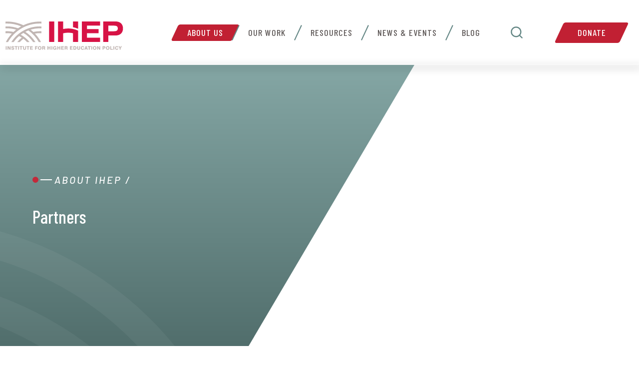

--- FILE ---
content_type: text/html; charset=UTF-8
request_url: https://www.ihep.org/about-ihep-new/partners/page/3/
body_size: 21607
content:
<!DOCTYPE html>

<html class="no-js" lang="en-US">

<head>

    <meta charset="UTF-8">
<script type="text/javascript">
/* <![CDATA[ */
var gform;gform||(document.addEventListener("gform_main_scripts_loaded",function(){gform.scriptsLoaded=!0}),document.addEventListener("gform/theme/scripts_loaded",function(){gform.themeScriptsLoaded=!0}),window.addEventListener("DOMContentLoaded",function(){gform.domLoaded=!0}),gform={domLoaded:!1,scriptsLoaded:!1,themeScriptsLoaded:!1,isFormEditor:()=>"function"==typeof InitializeEditor,callIfLoaded:function(o){return!(!gform.domLoaded||!gform.scriptsLoaded||!gform.themeScriptsLoaded&&!gform.isFormEditor()||(gform.isFormEditor()&&console.warn("The use of gform.initializeOnLoaded() is deprecated in the form editor context and will be removed in Gravity Forms 3.1."),o(),0))},initializeOnLoaded:function(o){gform.callIfLoaded(o)||(document.addEventListener("gform_main_scripts_loaded",()=>{gform.scriptsLoaded=!0,gform.callIfLoaded(o)}),document.addEventListener("gform/theme/scripts_loaded",()=>{gform.themeScriptsLoaded=!0,gform.callIfLoaded(o)}),window.addEventListener("DOMContentLoaded",()=>{gform.domLoaded=!0,gform.callIfLoaded(o)}))},hooks:{action:{},filter:{}},addAction:function(o,r,e,t){gform.addHook("action",o,r,e,t)},addFilter:function(o,r,e,t){gform.addHook("filter",o,r,e,t)},doAction:function(o){gform.doHook("action",o,arguments)},applyFilters:function(o){return gform.doHook("filter",o,arguments)},removeAction:function(o,r){gform.removeHook("action",o,r)},removeFilter:function(o,r,e){gform.removeHook("filter",o,r,e)},addHook:function(o,r,e,t,n){null==gform.hooks[o][r]&&(gform.hooks[o][r]=[]);var d=gform.hooks[o][r];null==n&&(n=r+"_"+d.length),gform.hooks[o][r].push({tag:n,callable:e,priority:t=null==t?10:t})},doHook:function(r,o,e){var t;if(e=Array.prototype.slice.call(e,1),null!=gform.hooks[r][o]&&((o=gform.hooks[r][o]).sort(function(o,r){return o.priority-r.priority}),o.forEach(function(o){"function"!=typeof(t=o.callable)&&(t=window[t]),"action"==r?t.apply(null,e):e[0]=t.apply(null,e)})),"filter"==r)return e[0]},removeHook:function(o,r,t,n){var e;null!=gform.hooks[o][r]&&(e=(e=gform.hooks[o][r]).filter(function(o,r,e){return!!(null!=n&&n!=o.tag||null!=t&&t!=o.priority)}),gform.hooks[o][r]=e)}});
/* ]]> */
</script>

    <meta name="viewport" content="width=device-width, initial-scale=1.0">

    <link rel="profile" href="https://gmpg.org/xfn/11">

    <meta name='robots' content='index, follow, max-image-preview:large, max-snippet:-1, max-video-preview:-1' />

	<!-- This site is optimized with the Yoast SEO Premium plugin v21.9 (Yoast SEO v26.4) - https://yoast.com/wordpress/plugins/seo/ -->
	<title>Our Partners - IHEP</title>
	<meta name="description" content="IHEP appreciates the generous support of our funding partners and their shared commitment to achieving equity in higher education." />
	<link rel="canonical" href="https://www.ihep.org/about-ihep-new/partners/" />
	<meta property="og:locale" content="en_US" />
	<meta property="og:type" content="article" />
	<meta property="og:title" content="Partners" />
	<meta property="og:description" content="IHEP appreciates the generous support of our funding partners and their shared commitment to achieving equity in higher education." />
	<meta property="og:url" content="https://www.ihep.org/about-ihep-new/partners/" />
	<meta property="og:site_name" content="IHEP" />
	<meta property="article:modified_time" content="2021-02-26T00:53:29+00:00" />
	<meta property="og:image" content="https://www.ihep.org/wp-content/uploads/2021/02/IHEP_Partners_Hero_resize-e1612280178100.jpg" />
	<meta property="og:image:width" content="2202" />
	<meta property="og:image:height" content="1095" />
	<meta property="og:image:type" content="image/jpeg" />
	<meta name="twitter:card" content="summary_large_image" />
	<meta name="twitter:label1" content="Est. reading time" />
	<meta name="twitter:data1" content="1 minute" />
	<script type="application/ld+json" class="yoast-schema-graph">{"@context":"https://schema.org","@graph":[{"@type":"WebPage","@id":"https://www.ihep.org/about-ihep-new/partners/","url":"https://www.ihep.org/about-ihep-new/partners/","name":"Our Partners - IHEP","isPartOf":{"@id":"https://www.ihep.org/#website"},"primaryImageOfPage":{"@id":"https://www.ihep.org/about-ihep-new/partners/#primaryimage"},"image":{"@id":"https://www.ihep.org/about-ihep-new/partners/#primaryimage"},"thumbnailUrl":"https://www.ihep.org/wp-content/uploads/2021/02/IHEP_Partners_Hero_resize-e1612280178100.jpg","datePublished":"2021-01-19T10:22:37+00:00","dateModified":"2021-02-26T00:53:29+00:00","description":"IHEP appreciates the generous support of our funding partners and their shared commitment to achieving equity in higher education.","inLanguage":"en-US","potentialAction":[{"@type":"ReadAction","target":["https://www.ihep.org/about-ihep-new/partners/"]}]},{"@type":"ImageObject","inLanguage":"en-US","@id":"https://www.ihep.org/about-ihep-new/partners/#primaryimage","url":"https://www.ihep.org/wp-content/uploads/2021/02/IHEP_Partners_Hero_resize-e1612280178100.jpg","contentUrl":"https://www.ihep.org/wp-content/uploads/2021/02/IHEP_Partners_Hero_resize-e1612280178100.jpg","width":2202,"height":1095},{"@type":"WebSite","@id":"https://www.ihep.org/#website","url":"https://www.ihep.org/","name":"IHEP","description":"Promoting equity in higher education for all students","potentialAction":[{"@type":"SearchAction","target":{"@type":"EntryPoint","urlTemplate":"https://www.ihep.org/?s={search_term_string}"},"query-input":{"@type":"PropertyValueSpecification","valueRequired":true,"valueName":"search_term_string"}}],"inLanguage":"en-US"}]}</script>
	<!-- / Yoast SEO Premium plugin. -->


<link rel='dns-prefetch' href='//static.addtoany.com' />
<link rel="alternate" title="oEmbed (JSON)" type="application/json+oembed" href="https://www.ihep.org/wp-json/oembed/1.0/embed?url=https%3A%2F%2Fwww.ihep.org%2Fabout-ihep-new%2Fpartners%2F" />
<link rel="alternate" title="oEmbed (XML)" type="text/xml+oembed" href="https://www.ihep.org/wp-json/oembed/1.0/embed?url=https%3A%2F%2Fwww.ihep.org%2Fabout-ihep-new%2Fpartners%2F&#038;format=xml" />
<style id='wp-img-auto-sizes-contain-inline-css' type='text/css'>
img:is([sizes=auto i],[sizes^="auto," i]){contain-intrinsic-size:3000px 1500px}
/*# sourceURL=wp-img-auto-sizes-contain-inline-css */
</style>
<style id='wp-emoji-styles-inline-css' type='text/css'>

	img.wp-smiley, img.emoji {
		display: inline !important;
		border: none !important;
		box-shadow: none !important;
		height: 1em !important;
		width: 1em !important;
		margin: 0 0.07em !important;
		vertical-align: -0.1em !important;
		background: none !important;
		padding: 0 !important;
	}
/*# sourceURL=wp-emoji-styles-inline-css */
</style>
<link rel='stylesheet' id='wp-components-css' href='https://www.ihep.org/wp-includes/css/dist/components/style.min.css?ver=6.9' type='text/css' media='all' />
<link rel='stylesheet' id='wp-preferences-css' href='https://www.ihep.org/wp-includes/css/dist/preferences/style.min.css?ver=6.9' type='text/css' media='all' />
<link rel='stylesheet' id='wp-block-editor-css' href='https://www.ihep.org/wp-includes/css/dist/block-editor/style.min.css?ver=6.9' type='text/css' media='all' />
<link rel='stylesheet' id='popup-maker-block-library-style-css' href='https://www.ihep.org/wp-content/plugins/popup-maker/dist/packages/block-library-style.css?ver=dbea705cfafe089d65f1' type='text/css' media='all' />
<link rel='stylesheet' id='ihep-style-css' href='https://www.ihep.org/wp-content/themes/custom/ihep-theme/style.css?ver=0.1.0' type='text/css' media='all' />
<link rel='stylesheet' id='styles-css' href='https://www.ihep.org/wp-content/themes/custom/ihep-theme/assets/css/main.min.css?ver=1768497176' type='text/css' media='all' />
<link rel='stylesheet' id='addtoany-css' href='https://www.ihep.org/wp-content/plugins/add-to-any/addtoany.min.css?ver=1.16' type='text/css' media='all' />
<script type="text/javascript" id="addtoany-core-js-before">
/* <![CDATA[ */
window.a2a_config=window.a2a_config||{};a2a_config.callbacks=[];a2a_config.overlays=[];a2a_config.templates={};

//# sourceURL=addtoany-core-js-before
/* ]]> */
</script>
<script type="text/javascript" defer src="https://static.addtoany.com/menu/page.js" id="addtoany-core-js"></script>
<script type="text/javascript" src="https://www.ihep.org/wp-includes/js/jquery/jquery.min.js?ver=3.7.1" id="jquery-core-js"></script>
<script type="text/javascript" src="https://www.ihep.org/wp-includes/js/jquery/jquery-migrate.min.js?ver=3.4.1" id="jquery-migrate-js"></script>
<script type="text/javascript" defer src="https://www.ihep.org/wp-content/plugins/add-to-any/addtoany.min.js?ver=1.1" id="addtoany-jquery-js"></script>
<script type="text/javascript" src="https://www.ihep.org/wp-content/themes/custom/ihep-theme/assets/js/common.min.js?ver=6.9" id="common.min-js"></script>
<script type="text/javascript" src="https://www.ihep.org/wp-content/themes/custom/ihep-theme/assets/js/custom.js?ver=6.9" id="custom-js"></script>
<script type="text/javascript" src="https://www.ihep.org/wp-content/themes/custom/ihep-theme/assets/js/loadmore.js?ver=6.9" id="loadmore-js"></script>
<script type="text/javascript" id="my_loadmore-js-extra">
/* <![CDATA[ */
var misha_loadmore_params = {"ajaxurl":"https://www.ihep.org/wp-admin/admin-ajax.php","current_page":"3","max_page":"0","first_page":"https://www.ihep.org/about-ihep-new/partners/"};
//# sourceURL=my_loadmore-js-extra
/* ]]> */
</script>
<script type="text/javascript" src="https://www.ihep.org/wp-content/themes/custom/ihep-theme/assets/js/onemore_loadmore.js?ver=6.9" id="my_loadmore-js"></script>
<link rel="https://api.w.org/" href="https://www.ihep.org/wp-json/" /><link rel="alternate" title="JSON" type="application/json" href="https://www.ihep.org/wp-json/wp/v2/pages/3440" /><link rel="EditURI" type="application/rsd+xml" title="RSD" href="https://www.ihep.org/xmlrpc.php?rsd" />
<meta name="generator" content="WordPress 6.9" />
<link rel='shortlink' href='https://www.ihep.org/?p=3440' />
<!-- Google Tag Manager -->
<script>(function(w,d,s,l,i){w[l]=w[l]||[];w[l].push({'gtm.start':
new Date().getTime(),event:'gtm.js'});var f=d.getElementsByTagName(s)[0],
j=d.createElement(s),dl=l!='dataLayer'?'&l='+l:'';j.async=true;j.src=
'https://www.googletagmanager.com/gtm.js?id='+i+dl;f.parentNode.insertBefore(j,f);
})(window,document,'script','dataLayer','GTM-WDKC5FX');</script>
<!-- End Google Tag Manager --><script type="text/javascript">//<![CDATA[
  function external_links_in_new_windows_loop() {
    if (!document.links) {
      document.links = document.getElementsByTagName('a');
    }
    var change_link = false;
    var force = '';
    var ignore = '';

    for (var t=0; t<document.links.length; t++) {
      var all_links = document.links[t];
      change_link = false;
      
      if(document.links[t].hasAttribute('onClick') == false) {
        // forced if the address starts with http (or also https), but does not link to the current domain
        if(all_links.href.search(/^http/) != -1 && all_links.href.search('www.ihep.org') == -1 && all_links.href.search(/^#/) == -1) {
          // console.log('Changed ' + all_links.href);
          change_link = true;
        }
          
        if(force != '' && all_links.href.search(force) != -1) {
          // forced
          // console.log('force ' + all_links.href);
          change_link = true;
        }
        
        if(ignore != '' && all_links.href.search(ignore) != -1) {
          // console.log('ignore ' + all_links.href);
          // ignored
          change_link = false;
        }

        if(change_link == true) {
          // console.log('Changed ' + all_links.href);
          document.links[t].setAttribute('onClick', 'javascript:window.open(\'' + all_links.href.replace(/'/g, '') + '\', \'_blank\', \'noopener\'); return false;');
          document.links[t].removeAttribute('target');
        }
      }
    }
  }
  
  // Load
  function external_links_in_new_windows_load(func)
  {  
    var oldonload = window.onload;
    if (typeof window.onload != 'function'){
      window.onload = func;
    } else {
      window.onload = function(){
        oldonload();
        func();
      }
    }
  }

  external_links_in_new_windows_load(external_links_in_new_windows_loop);
  //]]></script>

<link rel="icon" href="https://www.ihep.org/wp-content/uploads/2021/01/ihep_favicon.png" sizes="32x32" />
<link rel="icon" href="https://www.ihep.org/wp-content/uploads/2021/01/ihep_favicon.png" sizes="192x192" />
<link rel="apple-touch-icon" href="https://www.ihep.org/wp-content/uploads/2021/01/ihep_favicon.png" />
<meta name="msapplication-TileImage" content="https://www.ihep.org/wp-content/uploads/2021/01/ihep_favicon.png" />
    <link rel="preconnect" href="https://fonts.gstatic.com">
    <link href="https://fonts.googleapis.com/css2?family=Barlow+Condensed:wght@400;500;600;700&family=Barlow:ital,wght@0,100;0,200;0,300;0,400;0,500;0,600;0,700;0,800;0,900;1,100;1,200;1,300;1,400;1,500;1,600;1,700;1,800;1,900&display=swap" rel="stylesheet">

</head>

<body class="paged wp-singular page-template page-template-template-partners page-template-template-partners-php page page-id-3440 page-child parent-pageid-23 paged-3 page-paged-3 wp-theme-customihep-theme">
<div class="svg-sprite">
    <svg width="0" height="0" class="hidden">
        <symbol xmlns="http://www.w3.org/2000/svg" viewBox="0 0 512 512" id="play-button">
            <path d="M256 0C114.833 0 0 114.844 0 256s114.833 256 256 256 256-114.844 256-256S397.167 0 256 0zm101.771 264.969l-149.333 96a10.62 10.62 0 01-5.771 1.698c-1.75 0-3.521-.438-5.104-1.302A10.653 10.653 0 01192 352V160c0-3.906 2.125-7.49 5.563-9.365 3.375-1.854 7.604-1.74 10.875.396l149.333 96c3.042 1.958 4.896 5.344 4.896 8.969s-1.854 7.01-4.896 8.969z"></path>
        </symbol>
        <symbol xmlns="http://www.w3.org/2000/svg" viewBox="0 0 329.269 329" id="close">
            <path xmlns="http://www.w3.org/2000/svg" d="M194.8 164.77L323.013 36.555c8.343-8.34 8.343-21.825 0-30.164-8.34-8.34-21.825-8.34-30.164 0L164.633 134.605 36.422 6.391c-8.344-8.34-21.824-8.34-30.164 0-8.344 8.34-8.344 21.824 0 30.164l128.21 128.215L6.259 292.984c-8.344 8.34-8.344 21.825 0 30.164a21.266 21.266 0 0015.082 6.25c5.46 0 10.922-2.09 15.082-6.25l128.21-128.214 128.216 128.214a21.273 21.273 0 0015.082 6.25c5.46 0 10.922-2.09 15.082-6.25 8.343-8.34 8.343-21.824 0-30.164zm0 0" fill="#648785" data-original="#000000"></path>
        </symbol>
    </svg>
</div>

<!-- Google Tag Manager (noscript) -->
<noscript><iframe src="https://www.googletagmanager.com/ns.html?id=GTM-WDKC5FX"
height="0" width="0" style="display:none;visibility:hidden"></iframe></noscript>
<!-- End Google Tag Manager (noscript) --><div class="wrapper">
    <header id="site-header" class="header-footer-group header" role="banner">
		        <div class="container">
            <div class="header__wrap">
                <div class="header__logo-wrap">
                    <button class="header__burger" type="button">
                        <span class="header__middle-line"></span>
                    </button>
                    <a class="header__logo" href="/">
                        <img class="logo-img"
                             src="https://www.ihep.org/wp-content/themes/custom/ihep-theme/assets/images/logo.svg"
                             alt="logo"/>
                    </a>
                </div>

				                                <nav class="header__menu"><ul class="header__list"><li id="menu-item-3434" class="menu-item menu-item-type-post_type menu-item-object-page current-page-ancestor current-menu-ancestor current-menu-parent current-page-parent current_page_parent current_page_ancestor menu-item-has-children header__item menu-item-3434"><a  href="https://www.ihep.org/about-ihep-new/" class="header__link">About Us <b class="caret"></b></a>
<ul class="header__sublist">
	<li id="menu-item-3562" class="menu-item menu-item-type-post_type menu-item-object-page header__subitem menu-item-3562"><a class="header__sublink" href="https://www.ihep.org/about-ihep-new/presidents-message/">President&#8217;s Message</a></li>
	<li id="menu-item-3435" class="menu-item menu-item-type-post_type menu-item-object-page header__subitem menu-item-3435"><a class="header__sublink" href="https://www.ihep.org/about-ihep-new/who-we-are/">Who We Are</a></li>
	<li id="menu-item-3442" class="menu-item menu-item-type-post_type menu-item-object-page current-menu-item page_item page-item-3440 current_page_item header__subitem menu-item-3442"><a class="header__sublink" href="https://www.ihep.org/about-ihep-new/partners/">Partners</a></li>
	<li id="menu-item-3563" class="menu-item menu-item-type-post_type menu-item-object-page header__subitem menu-item-3563"><a class="header__sublink" href="https://www.ihep.org/about-ihep-new/our-story/">Our Story</a></li>
	<li id="menu-item-5330" class="menu-item menu-item-type-post_type menu-item-object-page header__subitem menu-item-5330"><a class="header__sublink" href="https://www.ihep.org/about-ihep-new/working-at-ihep/career-opportunities/">Career Opportunities</a></li>
</ul>
</li>
<li id="menu-item-3576" class="menu-item menu-item-type-post_type menu-item-object-page menu-item-has-children header__item menu-item-3576"><a  href="https://www.ihep.org/our-work/" class="header__link">Our Work <b class="caret"></b></a>
<ul class="header__sublist">
	<li id="menu-item-3436" class="menu-item menu-item-type-post_type menu-item-object-page menu-item-has-children header__subitem menu-item-3436"><a class="header__sublink" href="https://www.ihep.org/our-work/focus-areas/">Focus Areas</a>
	<ul class="header__sublist_second">
		<li id="menu-item-3629" class="menu-item menu-item-type-taxonomy menu-item-object-focus-area header__subitem menu-item-3629"><a class="header__sublink" href="https://www.ihep.org/focus-area/data-transparency/">Data &amp; Transparency</a></li>
		<li id="menu-item-3631" class="menu-item menu-item-type-taxonomy menu-item-object-focus-area header__subitem menu-item-3631"><a class="header__sublink" href="https://www.ihep.org/focus-area/equitable-college-admissions/">Equitable College Admissions</a></li>
		<li id="menu-item-3628" class="menu-item menu-item-type-taxonomy menu-item-object-focus-area header__subitem menu-item-3628"><a class="header__sublink" href="https://www.ihep.org/focus-area/affordability-need-based-aid/">Need-Based Aid</a></li>
		<li id="menu-item-3630" class="menu-item menu-item-type-taxonomy menu-item-object-focus-area header__subitem menu-item-3630"><a class="header__sublink" href="https://www.ihep.org/focus-area/evidence-based-degree-completion/">Evidence-Based Completion</a></li>
		<li id="menu-item-5702" class="menu-item menu-item-type-custom menu-item-object-custom header__subitem menu-item-5702"><a class="header__sublink" href="https://www.ihep.org/focus-area/strong-outcomes-for-all-students/">Strong Outcomes for All Students</a></li>
	</ul>
</li>
	<li id="menu-item-3569" class="menu-item menu-item-type-post_type menu-item-object-page header__subitem menu-item-3569"><a class="header__sublink" href="https://www.ihep.org/our-work/current-initiatives/">Initiatives</a></li>
	<li id="menu-item-3571" class="menu-item menu-item-type-post_type menu-item-object-page menu-item-has-children header__subitem menu-item-3571"><a class="header__sublink" href="https://www.ihep.org/our-work/policy-advocacy/">Policy Advocacy</a>
	<ul class="header__sublist_second">
		<li id="menu-item-4461" class="menu-item menu-item-type-post_type menu-item-object-page header__subitem menu-item-4461"><a class="header__sublink" href="https://www.ihep.org/our-work/policy-advocacy/federal-policy-priorities/">Policy Priorities</a></li>
		<li id="menu-item-3572" class="menu-item menu-item-type-post_type menu-item-object-page header__subitem menu-item-3572"><a class="header__sublink" href="https://www.ihep.org/our-work/advocacy-letters/">Advocacy Letters</a></li>
	</ul>
</li>
</ul>
</li>
<li id="menu-item-3573" class="menu-item menu-item-type-post_type menu-item-object-page menu-item-has-children header__item menu-item-3573"><a  href="https://www.ihep.org/resources/" class="header__link">Resources <b class="caret"></b></a>
<ul class="header__sublist">
	<li id="menu-item-3574" class="menu-item menu-item-type-post_type menu-item-object-page header__subitem menu-item-3574"><a class="header__sublink" href="https://www.ihep.org/resources/reports/">Reports</a></li>
	<li id="menu-item-4751" class="menu-item menu-item-type-post_type menu-item-object-page header__subitem menu-item-4751"><a class="header__sublink" href="https://www.ihep.org/resources/tools/">Tools</a></li>
	<li id="menu-item-3575" class="menu-item menu-item-type-post_type menu-item-object-page header__subitem menu-item-3575"><a class="header__sublink" href="https://www.ihep.org/resources/one-pagers/">One-Pagers</a></li>
</ul>
</li>
<li id="menu-item-3577" class="menu-item menu-item-type-post_type menu-item-object-page menu-item-has-children header__item menu-item-3577"><a  href="https://www.ihep.org/news-events/" class="header__link">News &#038; Events <b class="caret"></b></a>
<ul class="header__sublist">
	<li id="menu-item-5649" class="menu-item menu-item-type-post_type menu-item-object-page header__subitem menu-item-5649"><a class="header__sublink" href="https://www.ihep.org/news-events/media-inquiries/">Media Inquiries</a></li>
	<li id="menu-item-5809" class="menu-item menu-item-type-custom menu-item-object-custom header__subitem menu-item-5809"><a class="header__sublink" href="https://lp.constantcontactpages.com/su/DsrpTFZ/IHEP">Subscribe to our newsletter</a></li>
</ul>
</li>
<li id="menu-item-4925" class="menu-item menu-item-type-post_type menu-item-object-page header__item menu-item-4925"><a  href="https://www.ihep.org/news-events/blog/" class="header__link">Blog</a></li>
<li id="menu-item-3451" class="header-search-element menu-item menu-item-type-custom menu-item-object-custom header__item menu-item-3451"><button class="header__btn-search" type="button" style="display: none;">
                            <svg><use xlink:href="#close"></use></svg>
                        </button>
        <form method="get" id="searchform" style="display: none;" class="header__form mobilesearchform1"
                              action="https://www.ihep.org/">
                            <input type="search" class="header__input" name="s" id="s"
                                   placeholder="Search"/>
                            <input type="submit" class="header__submit" name="submit"
                                   value="Send"/>
                        </form>
        <a  href="#" class="header__link">Search</a></li>
</ul><a class="header__btn header__btn-mob" href="/support-our-mission/" target="_blank">Donate</a></nav>				

					                <div class="header__control">
	                    <div class="header__search-wrap">
	                        <button class="header__btn-search" type="button">
	                            <svg><use xlink:href="#close"></use></svg>
	                        </button>
	                        <form method="get" id="searchform" class="header__form"
	                              action="https://www.ihep.org/">
	                            <input type="search" class="header__input" name="s" id="s"
	                                   placeholder="Search"/>
	                            <input type="submit" class="header__submit" name="submit"
	                                   value="Send"/>
	                        </form>
	                    </div>
	                    <a class="header__btn" href="/support-our-mission/">Donate</a>
	                </div>
				            </div>
        </div>
		    </header><!-- #site-header -->
    <main class="main-content-section" role="main">
<section class="hero-section">
    <div class="block-gradient" style="background: linear-gradient(to bottom, #85a7a5 0%,#516e6c 100%);">
        <span id="breadcrumbs" class="decor-title decor-breadcrumbs"><span><span><a href="https://www.ihep.org/about-ihep-new/">About IHEP</a></span> / <span class="breadcrumb_last" aria-current="page">Partners</span></span></span><h1 class="hero-section__title">Partners</h1>		
									            </div>
	    <div class="hero-section__img" style="background-image: url(https://live-ihep-wp.pantheonsite.io/wp-content/uploads/2021/02/IHEP_Partners_Hero_resize-e1612280178100.jpg);">
	        <img src="https://live-ihep-wp.pantheonsite.io/wp-content/uploads/2021/02/IHEP_Partners_Hero_resize-e1612280178100.jpg" class="img-hidden-on-desktop" />    </div>
</section>
    <div class="wrapper">
                    <div class="container">
                <p>&nbsp;</p>
<p>We are grateful for the support of philanthropic organizations and all entities who share our commitment to advance access in higher education and fund our impact. IHEP appreciates the generous support of our funding partners and their continued efforts to achieve access and success in postsecondary education around the world.</p>
            </div>
                        <div class="two-column-section latest-section">
            <div class="container">
                <div class="content-holder">
                    <div class="content">
        <section class="accordion-section">
            <div class="container">
                
<div id="partner-publication-3870" class="accordion__item js-accordion">
    <div class="accordion__top-content">
        <div class="accordion__img">
                            <img src="https://www.ihep.org/wp-content/uploads/2021/02/images-1.png" alt="Annie E. Casey Foundation">
                    </div>
        <div class="accordion__content">
            <h3 class="accordion__title">Annie E. Casey Foundation</h3>
                        To learn more, visit <a href="https://www.aecf.org/">www.aecf.org</a>.            <button class="js-open-accordion">Expand</button>        </div>
    </div>
    <div class="accordion__collapse-content js-accordion-content">
        <div class="accordion__collapse-content-wrapper">
                            <div class="publications-table">
                    <div class="publications-table__top-bar top-bar tabset">
                                                    <a href="#tab3-0" class="top-bar__item">news</a>
                                            </div>
                                            <div id="tab3-0" class="publications-table__content news-tab">
                                                            <a href="https://www.ihep.org/press/case-studies-of-minority-serving-institutions-offer-actionable-strategies-for-increasing-postsecvalue/"
                                   class="related-block related-block--publications-table">
                                    <div class="related-block__image">
                                                                                    <img src="https://www.ihep.org/wp-content/uploads/2024/03/iStock-1342449803-1-scaled-e1711494139855.jpg"
                                                 alt="New IHEP Case Studies of Minority-Serving Institutions Offer Actionable Strategies for Increasing Value in Postsecondary Education">
                                                                            </div>
                                    <div class="related-block__content">
                                        <div class="related-block__top-content">
                                            <span class="related-block__publication-date">February 17, 2021</span>
                                            <div class="related-block__category-tag category-tag">News Releases</div>
                                        </div>
                                        <h3 class="related-block__title">New IHEP Case Studies of Minority-Serving Institutions Offer Actionable Strategies for Increasing Value in Postsecondary Education</h3>
                                                                            </div>
                                </a>
                                                    </div>
                                    </div>
                    </div>
    </div>
</div>
<div id="partner-publication-473" class="accordion__item js-accordion">
    <div class="accordion__top-content">
        <div class="accordion__img">
                            <img src="https://www.ihep.org/wp-content/uploads/2018/11/fvFYPtMn_400x400.jpg" alt="Arnold Ventures">
                    </div>
        <div class="accordion__content">
            <h3 class="accordion__title">Arnold Ventures</h3>
                        To learn more, visit <a href="https://www.arnoldventures.org/">www.arnoldventures.org</a>.                    </div>
    </div>
    <div class="accordion__collapse-content js-accordion-content">
        <div class="accordion__collapse-content-wrapper">
                    </div>
    </div>
</div>
<div id="partner-publication-477" class="accordion__item js-accordion">
    
<input type="hidden" id="partnerid" value="477"> 

<input type="hidden" id="max_page" value="6"> 
<input type="hidden" id="first_page" value="https://www.ihep.org/about-ihep-new/partners/">
    <div class="accordion__top-content">
        <div class="accordion__img">
                            <img src="https://live-ihep-wp.pantheonsite.io/wp-content/uploads/2019/11/uploads_imgs_partners_ascendium.png" alt="Ascendium Education Group">
                    </div>
        <div class="accordion__content">
            <h3 class="accordion__title">Ascendium Education Group</h3>
                        To learn more, visit <a href="https://www.ascendiumeducation.org/">www.ascendiumeducation.org</a>.            <button class="js-open-accordion">Expand</button>        </div>
    </div>
    <div class="accordion__collapse-content js-accordion-content">
        <div class="accordion__collapse-content-wrapper">
                            <div class="publications-table">
                    <div class="publications-table__top-bar top-bar tabset">
                                                    <a href="#tab1-2" class="top-bar__item">publications</a>
                                                    <a href="#tab2-2" class="top-bar__item">Funded
                                initiatives</a>
                                            </div>
                    
                        <div id="tab1-2" class="publications-table__content publications-tab">
                                                            <a href="https://www.ihep.org/publication/supporting-success-the-higher-education-in-prison-key-performance-indicator-framework/"
                                   class="related-block related-block--publications-table">
                                    <div class="related-block__image">
                                                                                    <img src="https://live-ihep-wp.pantheonsite.io/wp-content/uploads/2020/11/internal.ihep_.hep_.kpiframework_page_01_0.png" alt="Ascendium Education Group">
                                                                            </div>
                                    <div class="related-block__content">
                                        <div class="related-block__top-content">
                                            <span class="related-block__publication-date"></span>
                                            <div class="related-block__category-tag category-tag">Publication</div>
                                        </div>
                                        <h3 class="related-block__title">Supporting Success: The Higher Education in Prison Key Performance Indicator Framework</h3>
                                                                                    <span class="related-block__contributors">Michael Scott Brick and Julie Ajinkya, PhD</span>
                                                                            </div>
                                </a>
                                                            <a href="https://www.ihep.org/publication/cwid-date-note-reverse-credit-transfer-and-the-associates-degree-advantage/"
                                   class="related-block related-block--publications-table">
                                    <div class="related-block__image">
                                                                                    <img src="https://live-ihep-wp.pantheonsite.io/wp-content/uploads/2022/05/Taylor-Kauppila-2017-2_Page_1-232x300-1.png" alt="Ascendium Education Group">
                                                                            </div>
                                    <div class="related-block__content">
                                        <div class="related-block__top-content">
                                            <span class="related-block__publication-date"></span>
                                            <div class="related-block__category-tag category-tag">Publication</div>
                                        </div>
                                        <h3 class="related-block__title">CWID DATE NOTE: Reverse Credit Transfer and the Associate’s Degree Advantage</h3>
                                                                                    <span class="related-block__contributors">Jason L. Taylor and Sheena Kauppila</span>
                                                                            </div>
                                </a>
                                                        
                            <div class="partner-publication pagination">
                            <nav id="misha_pagination" class="navigation pagination" role="navigation"><div class="nav-links"><a data-partnerid="477"  data-pageno="2" href="https://www.ihep.org/about-ihep-new/partners/page/2" class="prev page-numbers"></a><a data-partnerid="477" data-pageno="1" href="https://www.ihep.org/about-ihep-new/partners" class="page-numbers">1</a><a data-partnerid="477" data-pageno="2" href="https://www.ihep.org/about-ihep-new/partners/page/2" class="page-numbers">2</a><span class="page-numbers current">3</span><a data-partnerid="477" data-pageno="4" href="https://www.ihep.org/about-ihep-new/partners/page/4" class="page-numbers">4</a><a data-partnerid="477" data-pageno="5" href="https://www.ihep.org/about-ihep-new/partners/page/5" class="page-numbers">5</a><a data-partnerid="477" data-pageno="6" href="https://www.ihep.org/about-ihep-new/partners/page/6" class="page-numbers">6</a><a data-partnerid="477"  data-pageno="4" href="https://www.ihep.org/about-ihep-new/partners/page/4" class="next page-numbers"></a></div></nav>
                            </div>
                            <!-- <div class="pagination">
                                <ul class="pagination__list">
                                    <li class="prev"><a href="#"></a></li>
                                    <li><a href="#">1</a></li>
                                    <li><a href="#">2</a></li>
                                    <li><a href="#">3</a></li>
                                    <li><a href="#">4</a></li>
                                    <li class="next"><a href="#"></a></li>
                                </ul>
                            </div> -->

                        </div>
                        
                                            <div id="tab2-2" class="publications-table__content initiatives-tab">
                                                            <a href="https://www.ihep.org/initiative/degrees-when-due/"
                                   class="related-block related-block--publications-table">
                                    <div class="related-block__image">
                                                                                    <img src="https://live-ihep-wp.pantheonsite.io/wp-content/uploads/2018/09/uploads_imgs_initiatives_dwd_-_logo_final_pdf.png" alt="">
                                                                            </div>
                                    <div class="related-block__content">
                                        <div class="related-block__top-content">
                                            <span class="related-block__publication-date">
                                                                                        </span>
                                            <div class="related-block__category-tag category-tag">Initiative</div>
                                        </div>
                                        <h3 class="related-block__title">Degrees When Due</h3>
                                    </div>
                                </a>
                                                            <a href="https://www.ihep.org/initiative/assessing-the-impact-of-prison-based-postsecondary-education-programs/"
                                   class="related-block related-block--publications-table">
                                    <div class="related-block__image">
                                                                                    <img src="https://live-ihep-wp.pantheonsite.io/wp-content/uploads/2018/09/icon-normal-card-checklist.png" alt="">
                                                                            </div>
                                    <div class="related-block__content">
                                        <div class="related-block__top-content">
                                            <span class="related-block__publication-date">
                                                                                        </span>
                                            <div class="related-block__category-tag category-tag">Initiative</div>
                                        </div>
                                        <h3 class="related-block__title">Higher Education in Prison KPI Framework</h3>
                                    </div>
                                </a>
                                                    </div>
                                    </div>
                    </div>
    </div>
</div>
<div id="partner-publication-471" class="accordion__item js-accordion">
    
<input type="hidden" id="partnerid" value="471"> 

<input type="hidden" id="max_page" value="5"> 
<input type="hidden" id="first_page" value="https://www.ihep.org/about-ihep-new/partners/">
    <div class="accordion__top-content">
        <div class="accordion__img">
                            <img src="https://live-ihep-wp.pantheonsite.io/wp-content/uploads/2018/11/uploads_imgs_partners_emc-foundartion-logo.jpg" alt="ECMC Foundation">
                    </div>
        <div class="accordion__content">
            <h3 class="accordion__title">ECMC Foundation</h3>
                        To learn more, visit <a href="https://www.ecmcfoundation.org/">www.ecmcfoundation.org</a>.            <button class="js-open-accordion">Expand</button>        </div>
    </div>
    <div class="accordion__collapse-content js-accordion-content">
        <div class="accordion__collapse-content-wrapper">
                            <div class="publications-table">
                    <div class="publications-table__top-bar top-bar tabset">
                                                    <a href="#tab1-3" class="top-bar__item">publications</a>
                                                    <a href="#tab2-3" class="top-bar__item">Funded
                                initiatives</a>
                                                    <a href="#tab3-3" class="top-bar__item">news</a>
                                            </div>
                    
                        <div id="tab1-3" class="publications-table__content publications-tab">
                                                            <a href="https://www.ihep.org/publication/the-implementation-and-outcomes-of-credit-when-its-due-cwid-in-15-states/"
                                   class="related-block related-block--publications-table">
                                    <div class="related-block__image">
                                                                                    <img src="https://live-ihep-wp.pantheonsite.io/wp-content/uploads/2022/05/The-Implementation-and-Outcomes-of-Credit-When-Its-Due-CWID-in-15-States_Page_001-226x300-1.png" alt="ECMC Foundation">
                                                                            </div>
                                    <div class="related-block__content">
                                        <div class="related-block__top-content">
                                            <span class="related-block__publication-date"></span>
                                            <div class="related-block__category-tag category-tag">Publication</div>
                                        </div>
                                        <h3 class="related-block__title">The Implementation and Outcomes of Credit When It’s Due (CWID) in 15 States</h3>
                                                                                    <span class="related-block__contributors">By Jason L. Taylor, Sheena A. Kauppila, Edén Cortes-Lopez, Maria Claudia Soler, Cari Bishop, Elizabeth Meza, Heather McCambly, and Debra D. Bragg.</span>
                                                                            </div>
                                </a>
                                                            <a href="https://www.ihep.org/publication/cwid-data-note-reverse-credit-transfer-increasing-state-associates-degree-attainment/"
                                   class="related-block related-block--publications-table">
                                    <div class="related-block__image">
                                                                                    <img src="https://live-ihep-wp.pantheonsite.io/wp-content/uploads/2022/05/Taylor-Cortes-Lopez-2017-002_Page_1-232x300-1.jpeg" alt="ECMC Foundation">
                                                                            </div>
                                    <div class="related-block__content">
                                        <div class="related-block__top-content">
                                            <span class="related-block__publication-date"></span>
                                            <div class="related-block__category-tag category-tag">Publication</div>
                                        </div>
                                        <h3 class="related-block__title">CWID DATA NOTE: Reverse Credit Transfer: Increasing State Associate’s Degree Attainment</h3>
                                                                                    <span class="related-block__contributors">By Jason L. Taylor and Edén Cortes-Lopez</span>
                                                                            </div>
                                </a>
                                                        
                            <div class="partner-publication pagination">
                            <nav id="misha_pagination" class="navigation pagination" role="navigation"><div class="nav-links"><a data-partnerid="471"  data-pageno="2" href="https://www.ihep.org/about-ihep-new/partners/page/2" class="prev page-numbers"></a><a data-partnerid="471" data-pageno="1" href="https://www.ihep.org/about-ihep-new/partners" class="page-numbers">1</a><a data-partnerid="471" data-pageno="2" href="https://www.ihep.org/about-ihep-new/partners/page/2" class="page-numbers">2</a><span class="page-numbers current">3</span><a data-partnerid="471" data-pageno="4" href="https://www.ihep.org/about-ihep-new/partners/page/4" class="page-numbers">4</a><a data-partnerid="471" data-pageno="5" href="https://www.ihep.org/about-ihep-new/partners/page/5" class="page-numbers">5</a><a data-partnerid="471"  data-pageno="4" href="https://www.ihep.org/about-ihep-new/partners/page/4" class="next page-numbers"></a></div></nav>
                            </div>
                            <!-- <div class="pagination">
                                <ul class="pagination__list">
                                    <li class="prev"><a href="#"></a></li>
                                    <li><a href="#">1</a></li>
                                    <li><a href="#">2</a></li>
                                    <li><a href="#">3</a></li>
                                    <li><a href="#">4</a></li>
                                    <li class="next"><a href="#"></a></li>
                                </ul>
                            </div> -->

                        </div>
                        
                                            <div id="tab2-3" class="publications-table__content initiatives-tab">
                                                            <a href="https://www.ihep.org/initiative/transfer-boost/"
                                   class="related-block related-block--publications-table">
                                    <div class="related-block__image">
                                                                                    <img src="https://www.ihep.org/wp-content/themes/custom/ihep-theme/assets/images/testimg.jpg"
                                                 alt="">
                                                                            </div>
                                    <div class="related-block__content">
                                        <div class="related-block__top-content">
                                            <span class="related-block__publication-date">
                                                                                        </span>
                                            <div class="related-block__category-tag category-tag">Initiative</div>
                                        </div>
                                        <h3 class="related-block__title">TransferBOOST</h3>
                                    </div>
                                </a>
                                                            <a href="https://www.ihep.org/initiative/degrees-when-due/"
                                   class="related-block related-block--publications-table">
                                    <div class="related-block__image">
                                                                                    <img src="https://live-ihep-wp.pantheonsite.io/wp-content/uploads/2018/09/uploads_imgs_initiatives_dwd_-_logo_final_pdf.png" alt="">
                                                                            </div>
                                    <div class="related-block__content">
                                        <div class="related-block__top-content">
                                            <span class="related-block__publication-date">
                                                                                        </span>
                                            <div class="related-block__category-tag category-tag">Initiative</div>
                                        </div>
                                        <h3 class="related-block__title">Degrees When Due</h3>
                                    </div>
                                </a>
                                                    </div>
                                            <div id="tab3-3" class="publications-table__content news-tab">
                                                            <a href="https://www.ihep.org/press/transfer-boost/"
                                   class="related-block related-block--publications-table">
                                    <div class="related-block__image">
                                                                                    <img src="https://live-ihep-wp.pantheonsite.io/wp-content/uploads/2021/07/pexels-rodnae-productions-7092334-1-scaled.jpg"
                                                 alt="Guaranteeing Better Outcomes in Higher Education  by Providing Students a Guaranteed Path">
                                                                            </div>
                                    <div class="related-block__content">
                                        <div class="related-block__top-content">
                                            <span class="related-block__publication-date">November 13, 2018</span>
                                            <div class="related-block__category-tag category-tag">News Releases</div>
                                        </div>
                                        <h3 class="related-block__title">Guaranteeing Better Outcomes in Higher Education  by Providing Students a Guaranteed Path</h3>
                                                                            </div>
                                </a>
                                                    </div>
                                    </div>
                    </div>
    </div>
</div>
<div id="partner-publication-423" class="accordion__item js-accordion">
    
<input type="hidden" id="partnerid" value="423"> 

<input type="hidden" id="max_page" value="18"> 
<input type="hidden" id="first_page" value="https://www.ihep.org/about-ihep-new/partners/">
    <div class="accordion__top-content">
        <div class="accordion__img">
                            <img src="https://www.ihep.org/wp-content/uploads/2014/06/GF-SOCIAL-MEDIA-PROFILE-ICON-400x400px.png" alt="Gates Foundation">
                    </div>
        <div class="accordion__content">
            <h3 class="accordion__title">Gates Foundation</h3>
                        To learn more, visit <a href="https://www.gatesfoundation.org/">www.gatesfoundation.org</a>.            <button class="js-open-accordion">Expand</button>        </div>
    </div>
    <div class="accordion__collapse-content js-accordion-content">
        <div class="accordion__collapse-content-wrapper">
                            <div class="publications-table">
                    <div class="publications-table__top-bar top-bar tabset">
                                                    <a href="#tab1-4" class="top-bar__item">publications</a>
                                                    <a href="#tab2-4" class="top-bar__item">Funded
                                initiatives</a>
                                            </div>
                    
                        <div id="tab1-4" class="publications-table__content publications-tab">
                                                            <a href="https://www.ihep.org/publication/developing-a-data-informed-campus-culture/"
                                   class="related-block related-block--publications-table">
                                    <div class="related-block__image">
                                                                                    <img src="https://live-ihep-wp.pantheonsite.io/wp-content/uploads/2021/03/IHEP-Developing-a-data-informed-campus-culture.-featured-image.png" alt="Gates Foundation">
                                                                            </div>
                                    <div class="related-block__content">
                                        <div class="related-block__top-content">
                                            <span class="related-block__publication-date"></span>
                                            <div class="related-block__category-tag category-tag">Publication</div>
                                        </div>
                                        <h3 class="related-block__title">Developing a Data-Informed Campus Culture</h3>
                                                                                    <span class="related-block__contributors">Konrad Mugglestone and Amanda Janice Roberson</span>
                                                                            </div>
                                </a>
                                                            <a href="https://www.ihep.org/publication/everyone-deserves-to-be-seen-recommendations-for-improved-federal-data-on-asian-americans-and-pacific-islanders-aapi/"
                                   class="related-block related-block--publications-table">
                                    <div class="related-block__image">
                                                                                    <img src="https://live-ihep-wp.pantheonsite.io/wp-content/uploads/2020/11/page1-aapi-scaled.jpg" alt="Gates Foundation">
                                                                            </div>
                                    <div class="related-block__content">
                                        <div class="related-block__top-content">
                                            <span class="related-block__publication-date"></span>
                                            <div class="related-block__category-tag category-tag">Publication</div>
                                        </div>
                                        <h3 class="related-block__title">“Everyone Deserves to be Seen:” Recommendations for Improved Federal Data on Asian Americans and Pacific Islanders (AAPI)</h3>
                                                                                    <span class="related-block__contributors">Anna Byon, SEARAC (Edited by Amanda Janice Roberson, IHEP)</span>
                                                                            </div>
                                </a>
                                                        
                            <div class="partner-publication pagination">
                            <nav id="misha_pagination" class="navigation pagination" role="navigation"><div class="nav-links"><a data-partnerid="423"  data-pageno="2" href="https://www.ihep.org/about-ihep-new/partners/page/2" class="prev page-numbers"></a><a data-partnerid="423" data-pageno="1" href="https://www.ihep.org/about-ihep-new/partners" class="page-numbers">1</a><a data-partnerid="423" data-pageno="2" href="https://www.ihep.org/about-ihep-new/partners/page/2" class="page-numbers">2</a><span class="page-numbers current">3</span><a data-partnerid="423" data-pageno="4" href="https://www.ihep.org/about-ihep-new/partners/page/4" class="page-numbers">4</a><a data-partnerid="423" data-pageno="5" href="https://www.ihep.org/about-ihep-new/partners/page/5" class="page-numbers">5</a><a data-partnerid="423" data-pageno="6" href="https://www.ihep.org/about-ihep-new/partners/page/6" class="page-numbers">6</a><a data-partnerid="423" data-pageno="7" href="https://www.ihep.org/about-ihep-new/partners/page/7" class="page-numbers">7</a><a data-partnerid="423" data-pageno="8" href="https://www.ihep.org/about-ihep-new/partners/page/8" class="page-numbers">8</a><a data-partnerid="423" data-pageno="9" href="https://www.ihep.org/about-ihep-new/partners/page/9" class="page-numbers">9</a><a data-partnerid="423" data-pageno="10" href="https://www.ihep.org/about-ihep-new/partners/page/10" class="page-numbers">10</a><a data-partnerid="423" data-pageno="11" href="https://www.ihep.org/about-ihep-new/partners/page/11" class="page-numbers">11</a><a data-partnerid="423" data-pageno="12" href="https://www.ihep.org/about-ihep-new/partners/page/12" class="page-numbers">12</a><a data-partnerid="423" data-pageno="13" href="https://www.ihep.org/about-ihep-new/partners/page/13" class="page-numbers">13</a><a data-partnerid="423" data-pageno="14" href="https://www.ihep.org/about-ihep-new/partners/page/14" class="page-numbers">14</a><a data-partnerid="423" data-pageno="15" href="https://www.ihep.org/about-ihep-new/partners/page/15" class="page-numbers">15</a><a data-partnerid="423" data-pageno="16" href="https://www.ihep.org/about-ihep-new/partners/page/16" class="page-numbers">16</a><a data-partnerid="423" data-pageno="17" href="https://www.ihep.org/about-ihep-new/partners/page/17" class="page-numbers">17</a><a data-partnerid="423" data-pageno="18" href="https://www.ihep.org/about-ihep-new/partners/page/18" class="page-numbers">18</a><a data-partnerid="423"  data-pageno="4" href="https://www.ihep.org/about-ihep-new/partners/page/4" class="next page-numbers"></a></div></nav>
                            </div>
                            <!-- <div class="pagination">
                                <ul class="pagination__list">
                                    <li class="prev"><a href="#"></a></li>
                                    <li><a href="#">1</a></li>
                                    <li><a href="#">2</a></li>
                                    <li><a href="#">3</a></li>
                                    <li><a href="#">4</a></li>
                                    <li class="next"><a href="#"></a></li>
                                </ul>
                            </div> -->

                        </div>
                        
                                            <div id="tab2-4" class="publications-table__content initiatives-tab">
                                                            <a href="https://www.ihep.org/initiative/equity-planning-system/"
                                   class="related-block related-block--publications-table">
                                    <div class="related-block__image">
                                                                                    <img src="https://live-ihep-wp.pantheonsite.io/wp-content/uploads/2021/03/EquityPlanningTool.jpg" alt="">
                                                                            </div>
                                    <div class="related-block__content">
                                        <div class="related-block__top-content">
                                            <span class="related-block__publication-date">
                                                                                                 
                                                                                        </span>
                                            <div class="related-block__category-tag category-tag">Initiative</div>
                                        </div>
                                        <h3 class="related-block__title">Equity Planning System</h3>
                                    </div>
                                </a>
                                                            <a href="https://www.ihep.org/initiative/pathways-to-college-network/"
                                   class="related-block related-block--publications-table">
                                    <div class="related-block__image">
                                                                                    <img src="https://www.ihep.org/wp-content/themes/custom/ihep-theme/assets/images/testimg.jpg"
                                                 alt="">
                                                                            </div>
                                    <div class="related-block__content">
                                        <div class="related-block__top-content">
                                            <span class="related-block__publication-date">
                                                                                        </span>
                                            <div class="related-block__category-tag category-tag">Initiative</div>
                                        </div>
                                        <h3 class="related-block__title">Pathways to College Network</h3>
                                    </div>
                                </a>
                                                            <a href="https://www.ihep.org/initiative/postsecondary-data-collaborative-postsecdata/"
                                   class="related-block related-block--publications-table">
                                    <div class="related-block__image">
                                                                                    <img src="https://www.ihep.org/wp-content/themes/custom/ihep-theme/assets/images/testimg.jpg"
                                                 alt="">
                                                                            </div>
                                    <div class="related-block__content">
                                        <div class="related-block__top-content">
                                            <span class="related-block__publication-date">
                                                                                                 
                                                                                        </span>
                                            <div class="related-block__category-tag category-tag">Initiative</div>
                                        </div>
                                        <h3 class="related-block__title">Postsecondary Data Collaborative</h3>
                                    </div>
                                </a>
                                                            <a href="https://www.ihep.org/initiative/reimagining-aid-design-and-delivery/"
                                   class="related-block related-block--publications-table">
                                    <div class="related-block__image">
                                                                                    <img src="https://www.ihep.org/wp-content/themes/custom/ihep-theme/assets/images/testimg.jpg"
                                                 alt="">
                                                                            </div>
                                    <div class="related-block__content">
                                        <div class="related-block__top-content">
                                            <span class="related-block__publication-date">
                                                                                        </span>
                                            <div class="related-block__category-tag category-tag">Initiative</div>
                                        </div>
                                        <h3 class="related-block__title">Reimagining Aid Design and Delivery</h3>
                                    </div>
                                </a>
                                                    </div>
                                    </div>
                    </div>
    </div>
</div>
<div id="partner-publication-475" class="accordion__item js-accordion">
    <div class="accordion__top-content">
        <div class="accordion__img">
                            <img src="https://live-ihep-wp.pantheonsite.io/wp-content/uploads/2018/11/uploads_imgs_partners_joyce-foundartion-logo.jpg" alt="The Joyce Foundation">
                    </div>
        <div class="accordion__content">
            <h3 class="accordion__title">The Joyce Foundation</h3>
                        To learn more, visit <a href="https://www.joycefdn.org/">www.joycefdn.org</a>.                    </div>
    </div>
    <div class="accordion__collapse-content js-accordion-content">
        <div class="accordion__collapse-content-wrapper">
                    </div>
    </div>
</div>
<div id="partner-publication-462" class="accordion__item js-accordion">
    
<input type="hidden" id="partnerid" value="462"> 

<input type="hidden" id="max_page" value="5"> 
<input type="hidden" id="first_page" value="https://www.ihep.org/about-ihep-new/partners/">
    <div class="accordion__top-content">
        <div class="accordion__img">
                            <img src="https://www.ihep.org/wp-content/uploads/2014/07/IMG_6124.png" alt="The Kresge Foundation">
                    </div>
        <div class="accordion__content">
            <h3 class="accordion__title">The Kresge Foundation</h3>
                        To learn more, visit <a href="https://kresge.org/">www.kresge.org</a>.            <button class="js-open-accordion">Expand</button>        </div>
    </div>
    <div class="accordion__collapse-content js-accordion-content">
        <div class="accordion__collapse-content-wrapper">
                            <div class="publications-table">
                    <div class="publications-table__top-bar top-bar tabset">
                                                    <a href="#tab1-6" class="top-bar__item">publications</a>
                                                    <a href="#tab2-6" class="top-bar__item">Funded
                                initiatives</a>
                                            </div>
                    
                        <div id="tab1-6" class="publications-table__content publications-tab">
                                                            <a href="https://www.ihep.org/publication/the-potential-of-degree-reclamation/"
                                   class="related-block related-block--publications-table">
                                    <div class="related-block__image">
                                                                                    <img src="https://live-ihep-wp.pantheonsite.io/wp-content/uploads/2017/05/uploads_imgs_pub-covers_potential_degree_reclamation_cover-scaled.jpg" alt="The Kresge Foundation">
                                                                            </div>
                                    <div class="related-block__content">
                                        <div class="related-block__top-content">
                                            <span class="related-block__publication-date"></span>
                                            <div class="related-block__category-tag category-tag">Publication</div>
                                        </div>
                                        <h3 class="related-block__title">The Potential of Degree Reclamation</h3>
                                                                                    <span class="related-block__contributors">Katherine Wheatle, Jason Taylor, Debra Bragg, and Julie Ajinkya</span>
                                                                            </div>
                                </a>
                                                            <a href="https://www.ihep.org/publication/cwid-data-note-reverse-credit-transfer-increasing-state-associates-degree-attainment/"
                                   class="related-block related-block--publications-table">
                                    <div class="related-block__image">
                                                                                    <img src="https://live-ihep-wp.pantheonsite.io/wp-content/uploads/2022/05/Taylor-Cortes-Lopez-2017-002_Page_1-232x300-1.jpeg" alt="The Kresge Foundation">
                                                                            </div>
                                    <div class="related-block__content">
                                        <div class="related-block__top-content">
                                            <span class="related-block__publication-date"></span>
                                            <div class="related-block__category-tag category-tag">Publication</div>
                                        </div>
                                        <h3 class="related-block__title">CWID DATA NOTE: Reverse Credit Transfer: Increasing State Associate’s Degree Attainment</h3>
                                                                                    <span class="related-block__contributors">By Jason L. Taylor and Edén Cortes-Lopez</span>
                                                                            </div>
                                </a>
                                                        
                            <div class="partner-publication pagination">
                            <nav id="misha_pagination" class="navigation pagination" role="navigation"><div class="nav-links"><a data-partnerid="462"  data-pageno="2" href="https://www.ihep.org/about-ihep-new/partners/page/2" class="prev page-numbers"></a><a data-partnerid="462" data-pageno="1" href="https://www.ihep.org/about-ihep-new/partners" class="page-numbers">1</a><a data-partnerid="462" data-pageno="2" href="https://www.ihep.org/about-ihep-new/partners/page/2" class="page-numbers">2</a><span class="page-numbers current">3</span><a data-partnerid="462" data-pageno="4" href="https://www.ihep.org/about-ihep-new/partners/page/4" class="page-numbers">4</a><a data-partnerid="462" data-pageno="5" href="https://www.ihep.org/about-ihep-new/partners/page/5" class="page-numbers">5</a><a data-partnerid="462"  data-pageno="4" href="https://www.ihep.org/about-ihep-new/partners/page/4" class="next page-numbers"></a></div></nav>
                            </div>
                            <!-- <div class="pagination">
                                <ul class="pagination__list">
                                    <li class="prev"><a href="#"></a></li>
                                    <li><a href="#">1</a></li>
                                    <li><a href="#">2</a></li>
                                    <li><a href="#">3</a></li>
                                    <li><a href="#">4</a></li>
                                    <li class="next"><a href="#"></a></li>
                                </ul>
                            </div> -->

                        </div>
                        
                                            <div id="tab2-6" class="publications-table__content initiatives-tab">
                                                            <a href="https://www.ihep.org/initiative/degrees-when-due/"
                                   class="related-block related-block--publications-table">
                                    <div class="related-block__image">
                                                                                    <img src="https://live-ihep-wp.pantheonsite.io/wp-content/uploads/2018/09/uploads_imgs_initiatives_dwd_-_logo_final_pdf.png" alt="">
                                                                            </div>
                                    <div class="related-block__content">
                                        <div class="related-block__top-content">
                                            <span class="related-block__publication-date">
                                                                                        </span>
                                            <div class="related-block__category-tag category-tag">Initiative</div>
                                        </div>
                                        <h3 class="related-block__title">Degrees When Due</h3>
                                    </div>
                                </a>
                                                            <a href="https://www.ihep.org/initiative/summer-academy/"
                                   class="related-block related-block--publications-table">
                                    <div class="related-block__image">
                                                                                    <img src="https://www.ihep.org/wp-content/themes/custom/ihep-theme/assets/images/testimg.jpg"
                                                 alt="">
                                                                            </div>
                                    <div class="related-block__content">
                                        <div class="related-block__top-content">
                                            <span class="related-block__publication-date">
                                                                                        </span>
                                            <div class="related-block__category-tag category-tag">Initiative</div>
                                        </div>
                                        <h3 class="related-block__title">Summer Academy</h3>
                                    </div>
                                </a>
                                                            <a href="https://www.ihep.org/initiative/project-win-win/"
                                   class="related-block related-block--publications-table">
                                    <div class="related-block__image">
                                                                                    <img src="https://www.ihep.org/wp-content/themes/custom/ihep-theme/assets/images/testimg.jpg"
                                                 alt="">
                                                                            </div>
                                    <div class="related-block__content">
                                        <div class="related-block__top-content">
                                            <span class="related-block__publication-date">
                                                                                        </span>
                                            <div class="related-block__category-tag category-tag">Initiative</div>
                                        </div>
                                        <h3 class="related-block__title">Project Win-Win</h3>
                                    </div>
                                </a>
                                                    </div>
                                    </div>
                    </div>
    </div>
</div>
<div id="partner-publication-6861" class="accordion__item js-accordion">
    <div class="accordion__top-content">
        <div class="accordion__img">
                            <img src="https://www.ihep.org/wp-content/uploads/2014/06/RWG-Parental-Support-2-e1752005246585.png" alt="Lumina Foundation">
                    </div>
        <div class="accordion__content">
            <h3 class="accordion__title">Lumina Foundation</h3>
                        To learn more, visit <a href="https://www.luminafoundation.org/">www.luminafoundation.org</a>.                    </div>
    </div>
    <div class="accordion__collapse-content js-accordion-content">
        <div class="accordion__collapse-content-wrapper">
                    </div>
    </div>
</div>
<div id="partner-publication-7228" class="accordion__item js-accordion">
    <div class="accordion__top-content">
        <div class="accordion__img">
                            <img src="https://www.ihep.org/wp-content/uploads/2025/10/AHxw9jIa_400x400.jpg" alt="Raikes Foundation">
                    </div>
        <div class="accordion__content">
            <h3 class="accordion__title">Raikes Foundation</h3>
                        To learn more, visit <a href="https://www.raikesfoundation.org/">www.raikesfoundation.org</a>.                    </div>
    </div>
    <div class="accordion__collapse-content js-accordion-content">
        <div class="accordion__collapse-content-wrapper">
                    </div>
    </div>
</div>
<div id="partner-publication-438" class="accordion__item js-accordion">
    
<input type="hidden" id="partnerid" value="438"> 

<input type="hidden" id="max_page" value="7"> 
<input type="hidden" id="first_page" value="https://www.ihep.org/about-ihep-new/partners/">
    <div class="accordion__top-content">
        <div class="accordion__img">
                            <img src="https://www.ihep.org/wp-content/uploads/2014/06/images.png" alt="Strada Education Foundation">
                    </div>
        <div class="accordion__content">
            <h3 class="accordion__title">Strada Education Foundation</h3>
                        To learn more, visit <a href="https://www.strada.org/">www.strada.org</a>.            <button class="js-open-accordion">Expand</button>        </div>
    </div>
    <div class="accordion__collapse-content js-accordion-content">
        <div class="accordion__collapse-content-wrapper">
                            <div class="publications-table">
                    <div class="publications-table__top-bar top-bar tabset">
                                                    <a href="#tab1-9" class="top-bar__item">publications</a>
                                                    <a href="#tab2-9" class="top-bar__item">Funded
                                initiatives</a>
                                            </div>
                    
                        <div id="tab1-9" class="publications-table__content publications-tab">
                                                            <a href="https://www.ihep.org/publication/student-aversion-to-borrowing-who-borrows-and-who-doesnt/"
                                   class="related-block related-block--publications-table">
                                    <div class="related-block__image">
                                                                                    <img src="https://live-ihep-wp.pantheonsite.io/wp-content/uploads/2014/05/uploads_imgs_pub-covers_studentaversiontoborrowing.jpg" alt="Strada Education Foundation">
                                                                            </div>
                                    <div class="related-block__content">
                                        <div class="related-block__top-content">
                                            <span class="related-block__publication-date"></span>
                                            <div class="related-block__category-tag category-tag">Publication</div>
                                        </div>
                                        <h3 class="related-block__title">Student Aversion to Borrowing: Who Borrows and Who Doesn’t</h3>
                                                                                    <span class="related-block__contributors">Deborah Santiago</span>
                                                                            </div>
                                </a>
                                                            <a href="https://www.ihep.org/publication/shaping-nevadas-future-what-the-state-can-do-to-invest-in-college-access-and-success/"
                                   class="related-block related-block--publications-table">
                                    <div class="related-block__image">
                                                                                    <img src="https://live-ihep-wp.pantheonsite.io/wp-content/uploads/2014/05/shapingnevadasfuturerpt.jpg" alt="Strada Education Foundation">
                                                                            </div>
                                    <div class="related-block__content">
                                        <div class="related-block__top-content">
                                            <span class="related-block__publication-date"></span>
                                            <div class="related-block__category-tag category-tag">Publication</div>
                                        </div>
                                        <h3 class="related-block__title">Shaping Nevada’s Future: What the State Can Do to Invest in College Access and Success</h3>
                                                                                    <span class="related-block__contributors">Nirjan Rai</span>
                                                                            </div>
                                </a>
                                                        
                            <div class="partner-publication pagination">
                            <nav id="misha_pagination" class="navigation pagination" role="navigation"><div class="nav-links"><a data-partnerid="438"  data-pageno="2" href="https://www.ihep.org/about-ihep-new/partners/page/2" class="prev page-numbers"></a><a data-partnerid="438" data-pageno="1" href="https://www.ihep.org/about-ihep-new/partners" class="page-numbers">1</a><a data-partnerid="438" data-pageno="2" href="https://www.ihep.org/about-ihep-new/partners/page/2" class="page-numbers">2</a><span class="page-numbers current">3</span><a data-partnerid="438" data-pageno="4" href="https://www.ihep.org/about-ihep-new/partners/page/4" class="page-numbers">4</a><a data-partnerid="438" data-pageno="5" href="https://www.ihep.org/about-ihep-new/partners/page/5" class="page-numbers">5</a><a data-partnerid="438" data-pageno="6" href="https://www.ihep.org/about-ihep-new/partners/page/6" class="page-numbers">6</a><a data-partnerid="438" data-pageno="7" href="https://www.ihep.org/about-ihep-new/partners/page/7" class="page-numbers">7</a><a data-partnerid="438"  data-pageno="4" href="https://www.ihep.org/about-ihep-new/partners/page/4" class="next page-numbers"></a></div></nav>
                            </div>
                            <!-- <div class="pagination">
                                <ul class="pagination__list">
                                    <li class="prev"><a href="#"></a></li>
                                    <li><a href="#">1</a></li>
                                    <li><a href="#">2</a></li>
                                    <li><a href="#">3</a></li>
                                    <li><a href="#">4</a></li>
                                    <li class="next"><a href="#"></a></li>
                                </ul>
                            </div> -->

                        </div>
                        
                                            <div id="tab2-9" class="publications-table__content initiatives-tab">
                                                            <a href="https://www.ihep.org/initiative/symposium-on-financial-literacy-and-college-success-at-minority-serving-institutions/"
                                   class="related-block related-block--publications-table">
                                    <div class="related-block__image">
                                                                                    <img src="https://www.ihep.org/wp-content/themes/custom/ihep-theme/assets/images/testimg.jpg"
                                                 alt="">
                                                                            </div>
                                    <div class="related-block__content">
                                        <div class="related-block__top-content">
                                            <span class="related-block__publication-date">
                                                                                        </span>
                                            <div class="related-block__category-tag category-tag">Initiative</div>
                                        </div>
                                        <h3 class="related-block__title">MSI Symposium on Financial Literacy and College Success</h3>
                                    </div>
                                </a>
                                                            <a href="https://www.ihep.org/initiative/summer-academy/"
                                   class="related-block related-block--publications-table">
                                    <div class="related-block__image">
                                                                                    <img src="https://www.ihep.org/wp-content/themes/custom/ihep-theme/assets/images/testimg.jpg"
                                                 alt="">
                                                                            </div>
                                    <div class="related-block__content">
                                        <div class="related-block__top-content">
                                            <span class="related-block__publication-date">
                                                                                        </span>
                                            <div class="related-block__category-tag category-tag">Initiative</div>
                                        </div>
                                        <h3 class="related-block__title">Summer Academy</h3>
                                    </div>
                                </a>
                                                    </div>
                                    </div>
                    </div>
    </div>
</div>                                    <button type="submit" class="btn-loadmore">
                    <span class="btn-loadmore__content">
                        <i class="icon-spin"></i>
                        <span class="btn-loadmore__text">Load more</span>
                    </span>
                    </button>
                            </div>
            <script>
                let action = 'loadmore-partners';
                let ajaxurl = 'https://www.ihep.org/wp-admin/admin-ajax.php';
                let true_posts = 'a:67:{s:14:"posts_per_page";i:10;s:7:"orderby";s:10:"menu_order";s:5:"order";s:3:"ASC";s:9:"post_type";s:7:"partner";s:8:"meta_key";s:17:"wpcf-partner_type";s:10:"meta_value";s:1:"3";s:12:"meta_compare";s:2:"!=";s:5:"error";s:0:"";s:1:"m";s:0:"";s:1:"p";i:0;s:11:"post_parent";s:0:"";s:7:"subpost";s:0:"";s:10:"subpost_id";s:0:"";s:10:"attachment";s:0:"";s:13:"attachment_id";i:0;s:4:"name";s:0:"";s:8:"pagename";s:0:"";s:7:"page_id";i:0;s:6:"second";s:0:"";s:6:"minute";s:0:"";s:4:"hour";s:0:"";s:3:"day";i:0;s:8:"monthnum";i:0;s:4:"year";i:0;s:1:"w";i:0;s:13:"category_name";s:0:"";s:3:"tag";s:0:"";s:3:"cat";s:0:"";s:6:"tag_id";s:0:"";s:6:"author";s:0:"";s:11:"author_name";s:0:"";s:4:"feed";s:0:"";s:2:"tb";s:0:"";s:5:"paged";i:0;s:7:"preview";s:0:"";s:1:"s";s:0:"";s:8:"sentence";s:0:"";s:5:"title";s:0:"";s:6:"fields";s:3:"all";s:10:"menu_order";s:0:"";s:5:"embed";s:0:"";s:12:"category__in";a:0:{}s:16:"category__not_in";a:0:{}s:13:"category__and";a:0:{}s:8:"post__in";a:0:{}s:12:"post__not_in";a:0:{}s:13:"post_name__in";a:0:{}s:7:"tag__in";a:0:{}s:11:"tag__not_in";a:0:{}s:8:"tag__and";a:0:{}s:12:"tag_slug__in";a:0:{}s:13:"tag_slug__and";a:0:{}s:15:"post_parent__in";a:0:{}s:19:"post_parent__not_in";a:0:{}s:10:"author__in";a:0:{}s:14:"author__not_in";a:0:{}s:14:"search_columns";a:0:{}s:19:"ignore_sticky_posts";b:0;s:16:"suppress_filters";b:0;s:13:"cache_results";b:1;s:22:"update_post_term_cache";b:1;s:22:"update_menu_item_cache";b:0;s:19:"lazy_load_term_meta";b:1;s:22:"update_post_meta_cache";b:1;s:8:"nopaging";b:0;s:17:"comments_per_page";s:2:"50";s:13:"no_found_rows";b:0;}';
                let current_page = 3;
                let max_pages = '2';
            </script>
        </section>
    </div>
    <aside class="sidebar">
                    <div class="past-initiatives">
                        <div class="past-initiatives__img-holder">
                            <img src="https://live-ihep-wp.pantheonsite.io/wp-content/uploads/2021/01/IHEP_OurWork_Hero.jpg" alt="Past Partners">
                        </div>
                        <div class="past-initiatives__body">
                            <div class="past-initiatives__content">
                                                                    <h3 class="past-initiatives__title">Past Partners</h3>
                                                                    <p class="past-initiatives__description">IHEP is deeply grateful to the many donors who have supported us since our founding in 1993.</p>
                                                            </div>
                                                            <a href="/about-ihep/past-partners/"
                                   class="btn-outline btn-outline--small-size">View all</a>
                                                    </div>
                    </div>
                </aside>
    </div>
</div>
</div>
    </div>

</main>
<footer id="site-footer" role="contentinfo" class="footer">
    <div class="container">
        <div class="footer__wrap">
            <div class="footer__stay-info">
									<h3 class="footer__title footer__title-main">Subscribe To Our Newsletter</h3>
				                
                <div class='gf_browser_safari gf_browser_iphone gform_wrapper gform_legacy_markup_wrapper gform-theme--no-framework' data-form-theme='legacy' data-form-index='0' id='gform_wrapper_1' ><div id='gf_1' class='gform_anchor' tabindex='-1'></div><form method='post' enctype='multipart/form-data' target='gform_ajax_frame_1' id='gform_1'  action='/about-ihep-new/partners/page/3/#gf_1' data-formid='1' novalidate> 
 <input type='hidden' class='gforms-pum' value='{"closepopup":false,"closedelay":0,"openpopup":false,"openpopup_id":0}' />
                        <div class='gform-body gform_body'><ul id='gform_fields_1' class='gform_fields top_label form_sublabel_below description_below validation_below'><li id="field_1_2" class="gfield gfield--type-honeypot gform_validation_container field_sublabel_below gfield--has-description field_description_below field_validation_below gfield_visibility_visible"  ><label class='gfield_label gform-field-label' for='input_1_2'>Email</label><div class='ginput_container'><input name='input_2' id='input_1_2' type='text' value='' autocomplete='new-password'/></div><div class='gfield_description' id='gfield_description_1_2'>This field is for validation purposes and should be left unchanged.</div></li><li id="field_1_1" class="gfield gfield--type-email footer__form gfield_contains_required field_sublabel_below gfield--no-description field_description_below hidden_label field_validation_below gfield_visibility_visible"  ><label class='gfield_label gform-field-label' for='input_1_1'>Email<span class="gfield_required"><span class="gfield_required gfield_required_asterisk">*</span></span></label><div class='ginput_container ginput_container_email'>
                            <input name='input_1' id='input_1_1' type='email' value='' class='large'   placeholder='Your email address' aria-required="true" aria-invalid="false"  />
                        </div></li></ul></div>
        <div class='gform-footer gform_footer top_label'> <input type='submit' id='gform_submit_button_1' class='gform_button button' onclick='gform.submission.handleButtonClick(this);' data-submission-type='submit' value='Sign up'  /> <input type='hidden' name='gform_ajax' value='form_id=1&amp;title=&amp;description=&amp;tabindex=0&amp;theme=legacy&amp;hash=dffa5cc7c1b49aa6d3a6fdea047238f7' />
            <input type='hidden' class='gform_hidden' name='gform_submission_method' data-js='gform_submission_method_1' value='iframe' />
            <input type='hidden' class='gform_hidden' name='gform_theme' data-js='gform_theme_1' id='gform_theme_1' value='legacy' />
            <input type='hidden' class='gform_hidden' name='gform_style_settings' data-js='gform_style_settings_1' id='gform_style_settings_1' value='' />
            <input type='hidden' class='gform_hidden' name='is_submit_1' value='1' />
            <input type='hidden' class='gform_hidden' name='gform_submit' value='1' />
            
            <input type='hidden' class='gform_hidden' name='gform_unique_id' value='' />
            <input type='hidden' class='gform_hidden' name='state_1' value='WyJbXSIsImFkYWJmYmVkMWRlN2M2YmMxM2MwMmIwZDEzNDU5NjIwIl0=' />
            <input type='hidden' autocomplete='off' class='gform_hidden' name='gform_target_page_number_1' id='gform_target_page_number_1' value='0' />
            <input type='hidden' autocomplete='off' class='gform_hidden' name='gform_source_page_number_1' id='gform_source_page_number_1' value='1' />
            <input type='hidden' name='gform_field_values' value='' />
            
        </div>
                        </form>
                        </div>
		                <iframe style='display:none;width:0px;height:0px;' src='about:blank' name='gform_ajax_frame_1' id='gform_ajax_frame_1' title='This iframe contains the logic required to handle Ajax powered Gravity Forms.'></iframe>
		                <script type="text/javascript">
/* <![CDATA[ */
 gform.initializeOnLoaded( function() {gformInitSpinner( 1, 'https://www.ihep.org/wp-content/plugins/gravityforms/images/spinner.svg', true );jQuery('#gform_ajax_frame_1').on('load',function(){var contents = jQuery(this).contents().find('*').html();var is_postback = contents.indexOf('GF_AJAX_POSTBACK') >= 0;if(!is_postback){return;}var form_content = jQuery(this).contents().find('#gform_wrapper_1');var is_confirmation = jQuery(this).contents().find('#gform_confirmation_wrapper_1').length > 0;var is_redirect = contents.indexOf('gformRedirect(){') >= 0;var is_form = form_content.length > 0 && ! is_redirect && ! is_confirmation;var mt = parseInt(jQuery('html').css('margin-top'), 10) + parseInt(jQuery('body').css('margin-top'), 10) + 100;if(is_form){jQuery('#gform_wrapper_1').html(form_content.html());if(form_content.hasClass('gform_validation_error')){jQuery('#gform_wrapper_1').addClass('gform_validation_error');} else {jQuery('#gform_wrapper_1').removeClass('gform_validation_error');}setTimeout( function() { /* delay the scroll by 50 milliseconds to fix a bug in chrome */ jQuery(document).scrollTop(jQuery('#gform_wrapper_1').offset().top - mt); }, 50 );if(window['gformInitDatepicker']) {gformInitDatepicker();}if(window['gformInitPriceFields']) {gformInitPriceFields();}var current_page = jQuery('#gform_source_page_number_1').val();gformInitSpinner( 1, 'https://www.ihep.org/wp-content/plugins/gravityforms/images/spinner.svg', true );jQuery(document).trigger('gform_page_loaded', [1, current_page]);window['gf_submitting_1'] = false;}else if(!is_redirect){var confirmation_content = jQuery(this).contents().find('.GF_AJAX_POSTBACK').html();if(!confirmation_content){confirmation_content = contents;}jQuery('#gform_wrapper_1').replaceWith(confirmation_content);jQuery(document).scrollTop(jQuery('#gf_1').offset().top - mt);jQuery(document).trigger('gform_confirmation_loaded', [1]);window['gf_submitting_1'] = false;wp.a11y.speak(jQuery('#gform_confirmation_message_1').text());}else{jQuery('#gform_1').append(contents);if(window['gformRedirect']) {gformRedirect();}}jQuery(document).trigger("gform_pre_post_render", [{ formId: "1", currentPage: "current_page", abort: function() { this.preventDefault(); } }]);        if (event && event.defaultPrevented) {                return;        }        const gformWrapperDiv = document.getElementById( "gform_wrapper_1" );        if ( gformWrapperDiv ) {            const visibilitySpan = document.createElement( "span" );            visibilitySpan.id = "gform_visibility_test_1";            gformWrapperDiv.insertAdjacentElement( "afterend", visibilitySpan );        }        const visibilityTestDiv = document.getElementById( "gform_visibility_test_1" );        let postRenderFired = false;        function triggerPostRender() {            if ( postRenderFired ) {                return;            }            postRenderFired = true;            gform.core.triggerPostRenderEvents( 1, current_page );            if ( visibilityTestDiv ) {                visibilityTestDiv.parentNode.removeChild( visibilityTestDiv );            }        }        function debounce( func, wait, immediate ) {            var timeout;            return function() {                var context = this, args = arguments;                var later = function() {                    timeout = null;                    if ( !immediate ) func.apply( context, args );                };                var callNow = immediate && !timeout;                clearTimeout( timeout );                timeout = setTimeout( later, wait );                if ( callNow ) func.apply( context, args );            };        }        const debouncedTriggerPostRender = debounce( function() {            triggerPostRender();        }, 200 );        if ( visibilityTestDiv && visibilityTestDiv.offsetParent === null ) {            const observer = new MutationObserver( ( mutations ) => {                mutations.forEach( ( mutation ) => {                    if ( mutation.type === 'attributes' && visibilityTestDiv.offsetParent !== null ) {                        debouncedTriggerPostRender();                        observer.disconnect();                    }                });            });            observer.observe( document.body, {                attributes: true,                childList: false,                subtree: true,                attributeFilter: [ 'style', 'class' ],            });        } else {            triggerPostRender();        }    } );} ); 
/* ]]> */
</script>
                <div class="footer__social">
                    
                                            <a class="footer__link" href="https://www.linkedin.com/company/institute-for-higher-education-policy" target="_blank">
                            <img src="https://www.ihep.org/wp-content/uploads/2025/03/linkedin.svg"
                                 alt="linkedin"/>
                        </a>
                    
                    
                                            <a class="footer__link" href="https://x.com/IHEPTweets" target="_blank">
                            <img src="https://www.ihep.org/wp-content/uploads/2025/03/x.svg"
                                 alt="twitter"/>
                        </a>
                                    </div>
            </div>
            <nav class="footer__menu">
                <div class="footer__menu-block"><h3 class="footer__title">Our sites</h3><div class="menu-footer-1-container"><ul id="menu-footer-1" class="menu"><li id="menu-item-3656" class="menu-item menu-item-type-custom menu-item-object-custom menu-item-3656"><a target="_blank" href="https://datagps.ihep.org">Postsecondary Data GPS</a></li>
<li id="menu-item-4680" class="menu-item menu-item-type-custom menu-item-object-custom menu-item-4680"><a target="_blank" href="https://postsecondaryvalue.org/">Postsecondary Value Commission</a></li>
</ul></div></div>
                <div class="footer__menu-block"><h3 class="footer__title">Join us</h3><div class="menu-footer-2-container"><ul id="menu-footer-2" class="menu"><li id="menu-item-3658" class="menu-item menu-item-type-post_type menu-item-object-page menu-item-3658"><a href="https://www.ihep.org/about-ihep-new/working-at-ihep/career-opportunities/">Careers</a></li>
<li id="menu-item-3245" class="menu-item menu-item-type-post_type menu-item-object-page menu-item-3245"><a href="https://www.ihep.org/support-our-mission/">Donate</a></li>
</ul></div></div>
            </nav>
            <div class="footer__contacts">
                <div class="textwidget custom-html-widget"><a class="footer__btn" href="/contact-us/">contact us</a>
<address class="footer__address">
<p class="footer__city">1615 L Street, NW,<br> Suite 310 Washington, DC 20036</p>
<a class="footer__tel" href="tel:2028618223">(202) 861-8223</a>
</address></div>            </div>
        </div>
        <div class="footer__underline">
            <div class="footer__docs">
                <a class="footer__doc-link" href="/privacy-policy/">Our Privacy Policy</a>
                <a class="footer__doc-link" href="/informed-consent-for-use-of-photo-and-video/">Our Informed Consent Policy</a>
            </div>
            <p class="footer__copyright">© Institute for Higher Education Policy 1993-2026.</p>
        </div>
		    </div>
</footer>
</div>

<script type="speculationrules">
{"prefetch":[{"source":"document","where":{"and":[{"href_matches":"/*"},{"not":{"href_matches":["/wp-*.php","/wp-admin/*","/wp-content/uploads/*","/wp-content/*","/wp-content/plugins/*","/wp-content/themes/custom/ihep-theme/*","/*\\?(.+)"]}},{"not":{"selector_matches":"a[rel~=\"nofollow\"]"}},{"not":{"selector_matches":".no-prefetch, .no-prefetch a"}}]},"eagerness":"conservative"}]}
</script>
<script type="text/javascript" src="https://www.ihep.org/wp-includes/js/dist/dom-ready.min.js?ver=f77871ff7694fffea381" id="wp-dom-ready-js"></script>
<script type="text/javascript" src="https://www.ihep.org/wp-includes/js/dist/hooks.min.js?ver=dd5603f07f9220ed27f1" id="wp-hooks-js"></script>
<script type="text/javascript" src="https://www.ihep.org/wp-includes/js/dist/i18n.min.js?ver=c26c3dc7bed366793375" id="wp-i18n-js"></script>
<script type="text/javascript" id="wp-i18n-js-after">
/* <![CDATA[ */
wp.i18n.setLocaleData( { 'text direction\u0004ltr': [ 'ltr' ] } );
//# sourceURL=wp-i18n-js-after
/* ]]> */
</script>
<script type="text/javascript" src="https://www.ihep.org/wp-includes/js/dist/a11y.min.js?ver=cb460b4676c94bd228ed" id="wp-a11y-js"></script>
<script type="text/javascript" defer='defer' src="https://www.ihep.org/wp-content/plugins/gravityforms/js/jquery.json.min.js?ver=2.9.24" id="gform_json-js"></script>
<script type="text/javascript" id="gform_gravityforms-js-extra">
/* <![CDATA[ */
var gform_i18n = {"datepicker":{"days":{"monday":"Mo","tuesday":"Tu","wednesday":"We","thursday":"Th","friday":"Fr","saturday":"Sa","sunday":"Su"},"months":{"january":"January","february":"February","march":"March","april":"April","may":"May","june":"June","july":"July","august":"August","september":"September","october":"October","november":"November","december":"December"},"firstDay":1,"iconText":"Select date"}};
var gf_legacy_multi = [];
var gform_gravityforms = {"strings":{"invalid_file_extension":"This type of file is not allowed. Must be one of the following:","delete_file":"Delete this file","in_progress":"in progress","file_exceeds_limit":"File exceeds size limit","illegal_extension":"This type of file is not allowed.","max_reached":"Maximum number of files reached","unknown_error":"There was a problem while saving the file on the server","currently_uploading":"Please wait for the uploading to complete","cancel":"Cancel","cancel_upload":"Cancel this upload","cancelled":"Cancelled","error":"Error","message":"Message"},"vars":{"images_url":"https://www.ihep.org/wp-content/plugins/gravityforms/images"}};
var gf_global = {"gf_currency_config":{"name":"U.S. Dollar","symbol_left":"$","symbol_right":"","symbol_padding":"","thousand_separator":",","decimal_separator":".","decimals":2,"code":"USD"},"base_url":"https://www.ihep.org/wp-content/plugins/gravityforms","number_formats":[],"spinnerUrl":"https://www.ihep.org/wp-content/plugins/gravityforms/images/spinner.svg","version_hash":"2dd8577e1a318522febca297e4be5478","strings":{"newRowAdded":"New row added.","rowRemoved":"Row removed","formSaved":"The form has been saved.  The content contains the link to return and complete the form."}};
//# sourceURL=gform_gravityforms-js-extra
/* ]]> */
</script>
<script type="text/javascript" defer='defer' src="https://www.ihep.org/wp-content/plugins/gravityforms/js/gravityforms.min.js?ver=2.9.24" id="gform_gravityforms-js"></script>
<script type="text/javascript" defer='defer' src="https://www.ihep.org/wp-content/plugins/gravityforms/js/placeholders.jquery.min.js?ver=2.9.24" id="gform_placeholder-js"></script>
<script type="text/javascript" defer='defer' src="https://www.ihep.org/wp-content/plugins/gravityforms/assets/js/dist/utils.min.js?ver=48a3755090e76a154853db28fc254681" id="gform_gravityforms_utils-js"></script>
<script type="text/javascript" defer='defer' src="https://www.ihep.org/wp-content/plugins/gravityforms/assets/js/dist/vendor-theme.min.js?ver=8673c9a2ff188de55f9073009ba56f5e" id="gform_gravityforms_theme_vendors-js"></script>
<script type="text/javascript" id="gform_gravityforms_theme-js-extra">
/* <![CDATA[ */
var gform_theme_config = {"common":{"form":{"honeypot":{"version_hash":"2dd8577e1a318522febca297e4be5478"},"ajax":{"ajaxurl":"https://www.ihep.org/wp-admin/admin-ajax.php","ajax_submission_nonce":"0fbd614615","i18n":{"step_announcement":"Step %1$s of %2$s, %3$s","unknown_error":"There was an unknown error processing your request. Please try again."}}}},"hmr_dev":"","public_path":"https://www.ihep.org/wp-content/plugins/gravityforms/assets/js/dist/","config_nonce":"fff5066a36"};
//# sourceURL=gform_gravityforms_theme-js-extra
/* ]]> */
</script>
<script type="text/javascript" defer='defer' src="https://www.ihep.org/wp-content/plugins/gravityforms/assets/js/dist/scripts-theme.min.js?ver=1546762cd067873f438f559b1e819128" id="gform_gravityforms_theme-js"></script>
<script id="wp-emoji-settings" type="application/json">
{"baseUrl":"https://s.w.org/images/core/emoji/17.0.2/72x72/","ext":".png","svgUrl":"https://s.w.org/images/core/emoji/17.0.2/svg/","svgExt":".svg","source":{"concatemoji":"https://www.ihep.org/wp-includes/js/wp-emoji-release.min.js?ver=6.9"}}
</script>
<script type="module">
/* <![CDATA[ */
/*! This file is auto-generated */
const a=JSON.parse(document.getElementById("wp-emoji-settings").textContent),o=(window._wpemojiSettings=a,"wpEmojiSettingsSupports"),s=["flag","emoji"];function i(e){try{var t={supportTests:e,timestamp:(new Date).valueOf()};sessionStorage.setItem(o,JSON.stringify(t))}catch(e){}}function c(e,t,n){e.clearRect(0,0,e.canvas.width,e.canvas.height),e.fillText(t,0,0);t=new Uint32Array(e.getImageData(0,0,e.canvas.width,e.canvas.height).data);e.clearRect(0,0,e.canvas.width,e.canvas.height),e.fillText(n,0,0);const a=new Uint32Array(e.getImageData(0,0,e.canvas.width,e.canvas.height).data);return t.every((e,t)=>e===a[t])}function p(e,t){e.clearRect(0,0,e.canvas.width,e.canvas.height),e.fillText(t,0,0);var n=e.getImageData(16,16,1,1);for(let e=0;e<n.data.length;e++)if(0!==n.data[e])return!1;return!0}function u(e,t,n,a){switch(t){case"flag":return n(e,"\ud83c\udff3\ufe0f\u200d\u26a7\ufe0f","\ud83c\udff3\ufe0f\u200b\u26a7\ufe0f")?!1:!n(e,"\ud83c\udde8\ud83c\uddf6","\ud83c\udde8\u200b\ud83c\uddf6")&&!n(e,"\ud83c\udff4\udb40\udc67\udb40\udc62\udb40\udc65\udb40\udc6e\udb40\udc67\udb40\udc7f","\ud83c\udff4\u200b\udb40\udc67\u200b\udb40\udc62\u200b\udb40\udc65\u200b\udb40\udc6e\u200b\udb40\udc67\u200b\udb40\udc7f");case"emoji":return!a(e,"\ud83e\u1fac8")}return!1}function f(e,t,n,a){let r;const o=(r="undefined"!=typeof WorkerGlobalScope&&self instanceof WorkerGlobalScope?new OffscreenCanvas(300,150):document.createElement("canvas")).getContext("2d",{willReadFrequently:!0}),s=(o.textBaseline="top",o.font="600 32px Arial",{});return e.forEach(e=>{s[e]=t(o,e,n,a)}),s}function r(e){var t=document.createElement("script");t.src=e,t.defer=!0,document.head.appendChild(t)}a.supports={everything:!0,everythingExceptFlag:!0},new Promise(t=>{let n=function(){try{var e=JSON.parse(sessionStorage.getItem(o));if("object"==typeof e&&"number"==typeof e.timestamp&&(new Date).valueOf()<e.timestamp+604800&&"object"==typeof e.supportTests)return e.supportTests}catch(e){}return null}();if(!n){if("undefined"!=typeof Worker&&"undefined"!=typeof OffscreenCanvas&&"undefined"!=typeof URL&&URL.createObjectURL&&"undefined"!=typeof Blob)try{var e="postMessage("+f.toString()+"("+[JSON.stringify(s),u.toString(),c.toString(),p.toString()].join(",")+"));",a=new Blob([e],{type:"text/javascript"});const r=new Worker(URL.createObjectURL(a),{name:"wpTestEmojiSupports"});return void(r.onmessage=e=>{i(n=e.data),r.terminate(),t(n)})}catch(e){}i(n=f(s,u,c,p))}t(n)}).then(e=>{for(const n in e)a.supports[n]=e[n],a.supports.everything=a.supports.everything&&a.supports[n],"flag"!==n&&(a.supports.everythingExceptFlag=a.supports.everythingExceptFlag&&a.supports[n]);var t;a.supports.everythingExceptFlag=a.supports.everythingExceptFlag&&!a.supports.flag,a.supports.everything||((t=a.source||{}).concatemoji?r(t.concatemoji):t.wpemoji&&t.twemoji&&(r(t.twemoji),r(t.wpemoji)))});
//# sourceURL=https://www.ihep.org/wp-includes/js/wp-emoji-loader.min.js
/* ]]> */
</script>
<script type="text/javascript">
/* <![CDATA[ */
 gform.initializeOnLoaded( function() { jQuery(document).on('gform_post_render', function(event, formId, currentPage){if(formId == 1) {if(typeof Placeholders != 'undefined'){
                        Placeholders.enable();
                    }} } );jQuery(document).on('gform_post_conditional_logic', function(event, formId, fields, isInit){} ) } ); 
/* ]]> */
</script>
<script type="text/javascript">
/* <![CDATA[ */
 gform.initializeOnLoaded( function() {jQuery(document).trigger("gform_pre_post_render", [{ formId: "1", currentPage: "1", abort: function() { this.preventDefault(); } }]);        if (event && event.defaultPrevented) {                return;        }        const gformWrapperDiv = document.getElementById( "gform_wrapper_1" );        if ( gformWrapperDiv ) {            const visibilitySpan = document.createElement( "span" );            visibilitySpan.id = "gform_visibility_test_1";            gformWrapperDiv.insertAdjacentElement( "afterend", visibilitySpan );        }        const visibilityTestDiv = document.getElementById( "gform_visibility_test_1" );        let postRenderFired = false;        function triggerPostRender() {            if ( postRenderFired ) {                return;            }            postRenderFired = true;            gform.core.triggerPostRenderEvents( 1, 1 );            if ( visibilityTestDiv ) {                visibilityTestDiv.parentNode.removeChild( visibilityTestDiv );            }        }        function debounce( func, wait, immediate ) {            var timeout;            return function() {                var context = this, args = arguments;                var later = function() {                    timeout = null;                    if ( !immediate ) func.apply( context, args );                };                var callNow = immediate && !timeout;                clearTimeout( timeout );                timeout = setTimeout( later, wait );                if ( callNow ) func.apply( context, args );            };        }        const debouncedTriggerPostRender = debounce( function() {            triggerPostRender();        }, 200 );        if ( visibilityTestDiv && visibilityTestDiv.offsetParent === null ) {            const observer = new MutationObserver( ( mutations ) => {                mutations.forEach( ( mutation ) => {                    if ( mutation.type === 'attributes' && visibilityTestDiv.offsetParent !== null ) {                        debouncedTriggerPostRender();                        observer.disconnect();                    }                });            });            observer.observe( document.body, {                attributes: true,                childList: false,                subtree: true,                attributeFilter: [ 'style', 'class' ],            });        } else {            triggerPostRender();        }    } ); 
/* ]]> */
</script>
</body>
</html>


--- FILE ---
content_type: text/css
request_url: https://www.ihep.org/wp-content/themes/custom/ihep-theme/style.css?ver=0.1.0
body_size: 395
content:
/*
Theme Name: Custom IHEP theme
Text Domain: iheptheme
Version: 0.1.0
*/

.embed-responsive {
    position: relative;
    display: block;
    width: 100%;
    padding: 0;
    overflow: hidden;
	aspect-ratio: 16 / 9;
}

.embed-responsive .embed-responsive-item, 
.embed-responsive embed, 
.embed-responsive iframe, 
.embed-responsive object, 
.embed-responsive video {
    position: absolute;
    top: 0;
    bottom: 0;
    left: 0;
    width: 100%;
    height: 100%;
    border: 0;
}

/* Footer Changes 6/13 */
#site-footer .footer__menu-link,
#site-footer .footer__address{
	font-size: 20px;
	line-height: 30px;
}
#site-footer .footer__btn {
	line-height: 50px;
	height: 50px;
}
#site-footer .footer__doc-link,
#site-footer .footer__copyright {
	font-size: 18px;
	line-height: 24px;
}
#site-footer input[type='text'],
#site-footer .gform_wrapper .gform_footer input.button {
	margin-left: 10px;
}
#site-footer .footer__link {
	width: 35px;
	height: 35px;
}

@media (min-width: 1440px) {
	#site-footer .footer__title {	
		font-size: 20px;
		line-height: 30px;
	}
}

/* Online Tools */
.online-tools {
	margin: 70px 0;
}

.online-tools__list {
	display: grid;
	gap: 20px;
	padding-left: 0;
	grid-template-columns: 1fr;
}

.online-tools__list-item {
	display: flex;
	flex-direction: column;
	justify-content: space-between;
	gap: 30px;
	flex-basis: calc(50% - 10px);
	flex-shrink: 1;
	background-color: white;
	padding: 50px;
}

.online-tools__content {
	display: flex;
	flex-direction: column;
	gap: 20px;
}

.online-tools__icon {
	position: relative;
	width: 104px;
	height: 104px;

	img {
		position: absolute;
		top: 0;
		left: 0;
		width: 100%;
		height: 100%;
		object-fit: cover;
	}
}

.online-tools__heading {
	color: #003266;
	font-size: 45px;
	margin-bottom: 0;
}

@media (min-width: 900px) {
	.online-tools__list {
		grid-template-columns: repeat(2, 1fr);
	}

	.online-tools__list-item {
		gap: 64px;	
	}
}

--- FILE ---
content_type: text/css
request_url: https://www.ihep.org/wp-content/themes/custom/ihep-theme/assets/css/main.min.css?ver=1768497176
body_size: 28115
content:
/*! normalize.css v8.0.1 | MIT License | github.com/necolas/normalize.css */html {
    line-height: 1.15;
    -webkit-text-size-adjust: 100%}
body {
    margin: 0;
}
main {
    display: block;
}
h1 {
    font-size: 2em;
    margin: 0.67em 0;
}
hr {
    -webkit-box-sizing: content-box;
    box-sizing: content-box;
    height: 0;
    overflow: visible;
}
pre {
    font-family: monospace, monospace;
    font-size: 1em;
}
a {
    background-color: transparent;
}
abbr[title] {
    border-bottom: none;
    text-decoration: underline;
    -webkit-text-decoration: underline dotted;
    text-decoration: underline dotted;
}
b, strong {
    font-weight: bolder;
}
code, kbd, samp {
    font-family: monospace, monospace;
    font-size: 1em;
}
small {
    font-size: 80%}
sub, sup {
    font-size: 75%;
    line-height: 0;
    position: relative;
    vertical-align: baseline;
}
sub {
    bottom: -0.25em;
}
sup {
    top: -0.5em;
}
img {
    border-style: none;
}
button, input, optgroup, select, textarea {
    font-family: inherit;
    font-size: 100%;
    line-height: 1.15;
    margin: 0;
}
button, input {
    overflow: visible;
}
button, select {
    text-transform: none;
}
button, [type="button"], [type="reset"], [type="submit"] {
    -webkit-appearance: button;
}
button::-moz-focus-inner, [type="button"]::-moz-focus-inner, [type="reset"]::-moz-focus-inner, [type="submit"]::-moz-focus-inner {
    border-style: none;
    padding: 0;
}
button:-moz-focusring, [type="button"]:-moz-focusring, [type="reset"]:-moz-focusring, [type="submit"]:-moz-focusring {
    outline: 1px dotted ButtonText;
}
fieldset {
    padding: 0.35em 0.75em 0.625em;
}
legend {
    -webkit-box-sizing: border-box;
    box-sizing: border-box;
    color: inherit;
    display: table;
    max-width: 100%;
    padding: 0;
    white-space: normal;
}
progress {
    vertical-align: baseline;
}
textarea {
    overflow: auto;
}
[type="checkbox"], [type="radio"] {
    -webkit-box-sizing: border-box;
    box-sizing: border-box;
    padding: 0;
}
[type="number"]::-webkit-inner-spin-button, [type="number"]::-webkit-outer-spin-button {
    height: auto;
}
[type="search"] {
    -webkit-appearance: textfield;
    outline-offset: -2px;
}
[type="search"]::-webkit-search-decoration {
    -webkit-appearance: none;
}
::-webkit-file-upload-button {
    -webkit-appearance: button;
    font: inherit;
}
details {
    display: block;
}
summary {
    display: list-item;
}
template {
    display: none;
}
[hidden] {
    display: none;
}
@font-face {
    font-family: 'icomoon';
    src: url("../fonts/icomoon.eot?hn4zrz");
    src: url("../fonts/icomoon.eot?hn4zrz#iefix") format("embedded-opentype"), url("../fonts/icomoon.ttf?hn4zrz") format("truetype"), url("../fonts/icomoon.woff?hn4zrz") format("woff"), url("../fonts/icomoon.svg?hn4zrz#icomoon") format("svg");
    font-weight: normal;
    font-style: normal;
    font-display: block;
}
i {
    font-family: 'icomoon' !important;
    speak: never;
    font-style: normal;
    font-weight: normal;
    font-variant: normal;
    text-transform: none;
    line-height: 1;
    -webkit-font-smoothing: antialiased;
    -moz-osx-font-smoothing: grayscale;
}
.icon-arrow_back_ios:before {
    content: "\e90a"}
.icon-link:before {
    content: "\e907"}
.icon-share:before {
    content: "\e906"}
.icon-download-pdf:before {
    content: "\e908"}
.icon-card-checklist:before {
    content: "\e900"}
.icon-data-vis:before {
    content: "\e901"}
.icon-graduation-cap:before {
    content: "\e902"}
.icon-download:before {
    content: "\e904"}
.icon-envelope:before {
    content: "\e905"}
.icon-arrow-down:before {
    content: "\e909"}
.icon-spin:before {
    content: "\e903"}

.content .wysiwyg-content i:not(i[class*="icon-"]),
.content .wysiwyg-content em:not(em[class*="icon-"]) {
    font-family: "Barlow", "Arial", "Helvetica Neue", "Helvetica", sans-serif !important;
    font-style: italic;
    font-weight: 500;
}

.report-row{padding:19px 0;background:#C12033;position:absolute;top:100%;left:0;width:100%}
.report-row h3{margin:12px 10px 0 0;float:left;color:#fff;text-transform:uppercase;font-size:34px;}
.report-row .btn-outline{min-width:198px;font-size: 22px;padding:14px;letter-spacing: 1px;float:right;color:#fff;padding-left:30px;padding-right:30px}
.report-row .btn-outline:before{border-color:#fff}
.report-row .btn-outline:hover:before{background:#fff}
.report-row .btn-outline:hover{color:#C12033;}
.report-row.white{background:#fff}
.report-row.white h3{color:#C12033;}
.report-row.white  .btn-outline{color:#C12033;}
.report-row.white  .btn-outline:before{border-color:#C12033} 
.report-row.white  .btn-outline:hover:before{background:#C12033}
.report-row.white  .btn-outline:hover{color:#fff}
@media only screen and (max-width: 1492px) {
	.report-row h3{font-size:29px;margin:5px 10px 0 0}
	.report-row .btn-outline{font-size:17px;min-width:154px;margin:0 15px 0 0;padding:9px}
}
@media only screen and (max-width: 1024px) {
	.report-row{position:static;overflow: hidden;}
}
@media only screen and (max-width: 767px) {
	.report-row{text-align:center}
	.report-row h3{float:none;margin:0 0 10px;text-align:center}
	.report-row .btn-outline{float:none}
}
.slick-slider {
    position: relative;
    display: block;
    -webkit-box-sizing: border-box;
    box-sizing: border-box;
    -webkit-touch-callout: none;
    -webkit-user-select: none;
    -moz-user-select: none;
    -ms-user-select: none;
    user-select: none;
    -ms-touch-action: pan-y;
    touch-action: pan-y;
    -webkit-tap-highlight-color: transparent;
}
.slick-list {
    position: relative;
    overflow: hidden;
    display: block;
    margin: 0;
    padding: 0;
}
.slick-list:focus {
    outline: none;
}
.slick-list.dragging {
    cursor: pointer;
    cursor: hand;
}
.slick-slider .slick-track, .slick-slider .slick-list {
    -webkit-transform: translate3d(0, 0, 0);
    transform: translate3d(0, 0, 0);
}
.slick-track {
    position: relative;
    left: 0;
    top: 0;
    display: block;
    margin-left: auto;
    margin-right: auto;
}
.slick-track:before, .slick-track:after {
    content: "";
    display: table;
}
.slick-track:after {
    clear: both;
}
.slick-loading .slick-track {
    visibility: hidden;
}
.slick-slide {
    float: left;
    height: 100%;
    min-height: 1px;
    display: none;
}
[dir="rtl"] .slick-slide {
    float: right;
}
.slick-slide img {
    display: block;
}
.slick-slide.slick-loading img {
    display: none;
}
.slick-slide.dragging img {
    pointer-events: none;
}
.slick-initialized .slick-slide {
    display: block;
}
.slick-loading .slick-slide {
    visibility: hidden;
}
.slick-vertical .slick-slide {
    display: block;
    height: auto;
    border: 1px solid transparent;
}
.slick-arrow.slick-hidden {
    display: none;
}
.ps {
    overflow: hidden !important;
    overflow-anchor: none;
    -ms-overflow-style: none;
    touch-action: auto;
    -ms-touch-action: auto;
}
.ps__rail-x {
    display: none;
    opacity: 0;
    transition: background-color .2s linear, opacity .2s linear;
    -webkit-transition: background-color .2s linear, opacity .2s linear;
    height: 15px;
    bottom: 0px;
    position: absolute;
}
.ps__rail-y {
    display: none;
    opacity: 0;
    transition: background-color .2s linear, opacity .2s linear;
    -webkit-transition: background-color .2s linear, opacity .2s linear;
    width: 15px;
    right: 0;
    position: absolute;
}
.ps--active-x>.ps__rail-x, .ps--active-y>.ps__rail-y {
    display: block;
    background-color: transparent;
}
.ps:hover>.ps__rail-x, .ps:hover>.ps__rail-y, .ps--focus>.ps__rail-x, .ps--focus>.ps__rail-y, .ps--scrolling-x>.ps__rail-x, .ps--scrolling-y>.ps__rail-y {
    opacity: 0.6;
}
.ps .ps__rail-x:hover, .ps .ps__rail-y:hover, .ps .ps__rail-x:focus, .ps .ps__rail-y:focus, .ps .ps__rail-x.ps--clicking, .ps .ps__rail-y.ps--clicking {
    background-color: #eee;
    opacity: 0.9;
}
.ps__thumb-x {
    background-color: #aaa;
    border-radius: 6px;
    transition: background-color .2s linear, height .2s ease-in-out;
    -webkit-transition: background-color .2s linear, height .2s ease-in-out;
    height: 6px;
    bottom: 2px;
    position: absolute;
}
.ps__thumb-y {
    background-color: #aaa;
    border-radius: 6px;
    transition: background-color .2s linear, width .2s ease-in-out;
    -webkit-transition: background-color .2s linear, width .2s ease-in-out;
    width: 6px;
    right: 2px;
    position: absolute;
}
.ps__rail-x:hover>.ps__thumb-x, .ps__rail-x:focus>.ps__thumb-x, .ps__rail-x.ps--clicking .ps__thumb-x {
    background-color: #999;
    height: 11px;
}
.ps__rail-y:hover>.ps__thumb-y, .ps__rail-y:focus>.ps__thumb-y, .ps__rail-y.ps--clicking .ps__thumb-y {
    background-color: #999;
    width: 11px;
}
@supports (-ms-overflow-style: none) {
    .ps {
    overflow: auto !important;
}
}
@media screen and (-ms-high-contrast: active), (-ms-high-contrast: none) {
    .ps {
    overflow: auto !important;
}
}
.time-line, .accordion, .filter-drop__list, .action-bar, ul:not([class]):not([id]) {
    margin: 0;
    padding: 0;
    list-style: none;
}
.clearfix:after {
    content: '';
    display: block;
    clear: both;
}
html {
    -webkit-box-sizing: border-box;
    box-sizing: border-box;
}
*, *:before, *:after {
    -webkit-box-sizing: inherit;
    box-sizing: inherit;
}
body {
    color: #8e8d8c;
    background: #fff;
    font: 16px/1.5 "Barlow", "Arial", "Helvetica Neue", "Helvetica", sans-serif;
    min-width: 320px;
    -webkit-font-smoothing: antialiased;
    -moz-osx-font-smoothing: grayscale;
}
img {
    max-width: 100%;
    height: auto;
    vertical-align: top;
}
.gm-style img {
    max-width: none;
}

h1, .h1, h2, .h2, h3, .h3, h4, .h4, h5, .h5, h6, .h6, .h {
    font-family: "Barlow Condensed", sans-serif;
    font-weight: 500;
    margin: 0 0 0.5em;
    color: #C12033;
    line-height: 1;
}
h1, .h1 {
    font-size: 28px;
}
h2, .h2 {
    font-size: 26px;
}
h3, .h3 {
    font-size: 24px;
}
h4, .h4 {
    font-size: 22px;
}
h5, .h5 {
    font-size: 18px;
}
h6, .h6 {
    font-size: 17px;
}
p {
    margin: 0 0 1em;
}
a {
    color: #003266;
}
a:hover, a:focus {
    text-decoration: none;
}
form, fieldset {
    margin: 0;
    padding: 0;
    border-style: none;
}
input[type='text'], input[type='tel'], input[type='email'], input[type='search'], input[type='password'], textarea {
    -webkit-appearance: none;
    -webkit-border-radius: 0;
    -webkit-box-sizing: border-box;
    box-sizing: border-box;
    padding: 1em 1.2em !important;
    height: 60px;
    border-radius: 4px;
    background-color: #eeeeee;
    border: 2px solid #00264d;
    margin-bottom: 30px;
    font-family: "Barlow Condensed" !important;
    font-size: 20px !important;
}

select {
    padding: 0.5em 1.2em !important;

    height: 60px;
    border-radius: 4px;
    background-color: #eeeeee;
    border: 2px solid #00264d;
    margin-bottom: 30px;
    font-family: "Barlow Condensed" !important;
    font-size: 20px !important;

    position: relative;
    cursor: pointer;
}

select:after {
    content: "\e909";
    font-family: 'icomoon' !important;
    color: #000000;
    speak: never;
    font-style: normal;
    font-weight: normal;
    font-variant: normal;
    text-transform: none;
    line-height: 1;
    -webkit-font-smoothing: antialiased;
    position: absolute;
    top: 10px;
    right: 15px;
}

input[type='text']:focus, input[type='tel']:focus, input[type='email']:focus, input[type='search']:focus, input[type='password']:focus, textarea:focus {
    border-color: #000;
    outline: none;
}
input[type='text']::-webkit-input-placeholder, input[type='tel']::-webkit-input-placeholder, input[type='email']::-webkit-input-placeholder, input[type='search']::-webkit-input-placeholder, input[type='password']::-webkit-input-placeholder, textarea::-webkit-input-placeholder {
    color: #8e8d8c;
    text-transform: uppercase !important;
    font-family: "Barlow Condensed";
    font-size: 22px;
}
input[type='text']::-moz-placeholder, input[type='tel']::-moz-placeholder, input[type='email']::-moz-placeholder, input[type='search']::-moz-placeholder, input[type='password']::-moz-placeholder, textarea::-moz-placeholder,
.footer__wrap input[type='text']::-moz-placeholder, 
.footer__wrap input[type='tel']::-moz-placeholder, 
.footer__wrap input[type='email']::-moz-placeholder, 
.footer__wrap input[type='search']::-moz-placeholder, 
.footer__wrap input[type='password']::-moz-placeholder, 
.footer__wrap textarea::-moz-placeholder {
    opacity: 1;
    color: #8e8d8c;
    text-transform: uppercase !important;
    font-family: "Barlow Condensed";
    font-size: 22px;
}
input[type='text']:-moz-placeholder, input[type='tel']:-moz-placeholder, input[type='email']:-moz-placeholder, input[type='search']:-moz-placeholder, input[type='password']:-moz-placeholder, textarea:-moz-placeholder {
    color: #8e8d8c;
    text-transform: uppercase !important;
    font-family: "Barlow Condensed";
    font-size: 22px;
}
input[type='text']:-ms-input-placeholder, input[type='tel']:-ms-input-placeholder, input[type='email']:-ms-input-placeholder, input[type='search']:-ms-input-placeholder, input[type='password']:-ms-input-placeholder, textarea:-ms-input-placeholder {
    color: #8e8d8c;
    text-transform: uppercase !important;
    font-family: "Barlow Condensed";
    font-size: 22px;
}
input[type='text'].placeholder, input[type='tel'].placeholder, input[type='email'].placeholder, input[type='search'].placeholder, input[type='password'].placeholder, textarea.placeholder {
    color: #8e8d8c;
    text-transform: uppercase !important;
    font-family: "Barlow Condensed";
    font-size: 22px;
}
select {
    -webkit-border-radius: 4px;
}
textarea {
    resize: vertical;
    vertical-align: top;
    margin-top: 20px;
}
button, input[type='button'], input[type='reset'], input[type='file'], input[type='submit'] {
    -webkit-appearance: none;
    -webkit-border-radius: 0;
    cursor: pointer;
}

.gform_wrapper .gform_footer input.button, 
.gform_wrapper .gform_footer input[type=submit], 
.gform_wrapper .gform_page_footer input.button, 
.gform_wrapper .gform_page_footer input[type=submit] {
    border-radius: 4px;
    text-align: center;
    line-height: 60px;
    padding: 0 15px;
    background-color: #c12032;
    font-size: 20px;
    letter-spacing: 2px;
    color: #ffffff;
    font-weight: 500;
    font-family: "Barlow Condensed";
    border: none;
    text-transform: uppercase;
    text-decoration: none;
    margin-bottom: 25px;
    -webkit-transition: opacity 0.3s;
    transition: opacity 0.3s;
}

.footer__wrap .gform_wrapper .gform_page_footer input[type=submit] {
    border-radius: 0px 4px 4px 0px;
}

.gform_wrapper .gform_footer input.button:hover, 
.gform_wrapper .gform_footer input[type=submit]:hover, 
.gform_wrapper .gform_page_footer input.button:hover, 
.gform_wrapper .gform_page_footer input[type=submit]:hover,
.gform_wrapper .gform_footer input.button:focus, 
.gform_wrapper .gform_footer input[type=submit]:focus, 
.gform_wrapper .gform_page_footer input.button:focus, 
.gform_wrapper .gform_page_footer input[type=submit]:focus,
.gform_wrapper .gform_footer input.button:active, 
.gform_wrapper .gform_footer input[type=submit]:active, 
.gform_wrapper .gform_page_footer input.button:active, 
.gform_wrapper .gform_page_footer input[type=submit]:active {
    outline: none;
    opacity: 0.8;
}

.footer__wrap .gform_wrapper .gform_body { width: auto; display: inline-block; vertical-align: top;}
.footer__wrap .gform_wrapper .gform_footer { 
    width: auto; 
    display: inline-block; 
    vertical-align: top; 
    margin: 0; 
    margin-left: -6px;
    padding: 0;
  }

.footer__wrap input[type='text'], 
.footer__wrap input[type='tel'], 
.footer__wrap input[type='email'], 
.footer__wrap input[type='search'], 
.footer__wrap input[type='password'], 
.footer__wrap textarea {
    margin-top: 0 !important;
    margin-bottom: 0;
    padding: 1em 1.2em !important;
}

.footer__wrap .gform_wrapper ul.gform_fields li.gfield { padding-right: 0; margin-top: 0;}
.footer__wrap .gform_wrapper .top_label div.ginput_container { margin-top: 0;}

.footer__wrap .gform_wrapper div.validation_error {
    font-size: 0.85em;
    padding-top: 10px;
    padding-bottom: 10px;
}

.footer__wrap .gform_wrapper.gform_validation_error .gform_body ul li.gfield.gfield_error:not(.gf_left_half):not(.gf_right_half) { max-width: 100% !important;}

.footer__wrap .gform_wrapper li.gfield.gfield_error, 
.footer__wrap .gform_wrapper li.gfield.gfield_error.gfield_contains_required.gfield_creditcard_warning {
    background-color: transparent;
    border: none;
    padding-top: 0;
    padding-bottom: 0;
}

.footer__wrap .gform_wrapper li.gfield.gfield_error.gfield_contains_required div.ginput_container, 
.footer__wrap .gform_wrapper li.gfield.gfield_error.gfield_contains_required label.gfield_label {
    margin-top: 0
}

.footer__wrap .gform_confirmation_message {
    color: #FFFFFF;
    margin-bottom: 15px;
}

@media screen and (max-width: 641px) {
    .footer__wrap .gform_wrapper .gform_body { width: 70%;}
    .footer__wrap .gform_wrapper .gform_footer { width: 30%;}
    
    .gform_wrapper .gform_footer input.button, 
    .gform_wrapper .gform_footer input[type=submit], 
    .gform_wrapper .gform_page_footer input.button, 
    .gform_wrapper .gform_page_footer input[type=submit] {
        line-height: 60px !important;
    }
}

.hero-section {
    position: relative;
}
body:not(.tax-focus-area) .hero-section { overflow: hidden;}
.hero-section:before {
    content: "";
    position: absolute;
    bottom: 0;
    left: -165px;
    height: 305px;
    width: 530px;
    background: url(../images/lines-footer.svg) no-repeat;
    background-size: contain;
    z-index: 3;
    -webkit-transform: rotate(62deg);
    transform: rotate(62deg);
}

.hero-section.no-shape::before {
    display: none;
}

.hero-section.hero-light-bg #breadcrumbs, .hero-section.hero-light-bg #breadcrumbs a, .hero-section.hero-light-bg .hero-section__title, .hero-section.hero-light-bg .hero-section__wysywig, .hero-section.hero-light-bg .publish-day {
    color: #8e8d8c;
}
.hero-section.hero-light-bg .decor-title.decor-breadcrumbs:before {
    background-color: #8e8d8c;
}
@media (min-width: 1200px) {
    .hero-section {
    min-height: 563px;
}
}
@media (max-width: 1199px) {
    .hero-section {
    display: -webkit-box;
    display: -ms-flexbox;
    display: flex;
    -webkit-box-orient: vertical;
    -webkit-box-direction: normal;
    -ms-flex-direction: column;
    flex-direction: column;
}
}
.hero-section__title {
    display: inline-block;
    color: #fff;
    -webkit-box-orient: vertical;
    display: block;
    display: -webkit-box;
    overflow: hidden;
    text-overflow: ellipsis;
    -webkit-line-clamp: 5;
    word-break: break-word;
    padding-bottom: 5px;
}
.hero-section--small {
    min-height: 167px;
}
.hero-section__wysywig {
    color: #fff;
    max-width: 690px;
    font-size: 16px;
    line-height: 1.3333333;
    -webkit-box-ordinal-group: 2;
    -ms-flex-order: 1;
    order: 1;
}
@media (min-width: 768px) {
    .hero-section__wysywig {
    font-size: 20px;
}
}
@media (min-width: 1366px) {
    .hero-section__wysywig {
    font-size: 30px;
}
}
.hero-section__wysywig p {
    margin: 0;
}
.hero-section__wysywig a {
    -webkit-transition: background-color .3s ease-in-out;
    transition: background-color .3s ease-in-out;
    position: relative;
    text-decoration: none;
}
.hero-section__wysywig a:hover {
    background-color: rgba(6, 50, 102, 0.2);
}
.hero-section__wysywig a:after {
    content: '';
    position: absolute;
    left: 0;
    bottom: 0;
    width: 100%;
    height: 2px;
    background-color: #003266;
}
.hero-section__img-link {
    -webkit-transition: opacity .3s ease-in-out;
    transition: opacity .3s ease-in-out;
}
.hero-section__img-link:hover {
    opacity: .8;
}

.hero-section__icon {
    position: absolute;
    bottom: -36px;
    z-index: 999;
    left: 20px;
    width: 72px;
    height: 72px;
}

@media (min-width: 1200px) {
    .hero-section__img {
    position: absolute;
    top: 0;
    right: 0;
    bottom: 0;
    margin-left: 30%}
}
.hero-section__img img {
    width: 100%}
@media (min-width: 1200px) {
    .hero-section__img img {
    -o-object-fit: cover;
    object-fit: cover;
    height: 100%;
    -o-object-position: center;
    object-position: center;
}
}
@media (max-width: 767px) {
    .hero-section__img { background-image: none !important;}
    .hero-section__img img.img-hidden-on-desktop { visibility: visible;}
}
@media (min-width: 768px) {
    .hero-section__img img.img-hidden-on-desktop { visibility: hidden;}
    .hero-section__img {
        width: 100%;
        background-position: center center;
        background-size: cover;
        background-repeat: no-repeat;
    }
}



.block-gradient {
    -webkit-clip-path: polygon(0% 0%, 100% 0, 100% 0, 100% 100%, 0% 100%);
    clip-path: polygon(0% 0%, 100% 0, 100% 0, 100% 100%, 0% 100%);
    min-height: inherit;
    width: 100%;
    position: relative;
    z-index: 1;
    padding: 50px 20px;
    -webkit-box-ordinal-group: 2;
    -ms-flex-order: 1;
    order: 1;
}
.hero-section__icon { left: 20px;}
@media (min-width: 1200px) {
    .block-gradient {
    display: -webkit-box;
    display: -ms-flexbox;
    display: flex;
    -webkit-box-pack: center;
    -ms-flex-pack: center;
    justify-content: center;
    -webkit-box-orient: vertical;
    -webkit-box-direction: normal;
    -ms-flex-direction: column;
    flex-direction: column;
    -webkit-clip-path: polygon(0% 0%, 100% 0, 100% 0, 60% 100%, 0% 100%);
    clip-path: polygon(0% 0%, 100% 0, 100% 0, 60% 100%, 0% 100%);
    width: 830px;
    padding: 125px 310px 125px 65px;
}
    .hero-section__img {
        width: calc(100% - 400px);
    }

    .hero-section__icon { left: 65px;}
}
@media (min-width: 1366px) {
    .block-gradient {
    width: 1020px;
    padding: 125px 380px 125px 65px;
}
    .hero-section__img {
        width: calc(100% - 500px);
    }

    .hero-section__icon { left: 65px;}
}
@media (min-width: 1600px) {
    .block-gradient {
    width: 1280px;
    padding: 125px 450px 125px 172px;
}
 .hero-section__img {
        width: calc(100% - 700px);
    }

    .hero-section__icon { left: 172px;}
}
.publish-day {
    margin: 25px 0 0;
    color: #fff;
    font-size: 20px;
    display: block;
}
@media (min-width: 1200px) {
    .publish-day {
    font-size: 30px;
}
}
.latest-updates {
    padding: 210px 0 30px;
    margin: -180px 0 0;
    background-color: #eee;
}
@media (min-width: 1024px) {
    .latest-updates {
    padding: 230px 0 70px;
}
}
.latest-updates__title-block {
    margin: 0 0 30px;
}
@media (min-width: 1200px) {
    .latest-updates__title-block {
    margin: 0 0 50px;
}
}
.latest-updates__title {
    font-size: 20px;
    letter-spacing: 4px;
    color: #7f7f7f;
}
@media (min-width: 576px) {
    .post-preview-holder {
    display: -webkit-box;
    display: -ms-flexbox;
    display: flex;
    -ms-flex-wrap: wrap;
    flex-wrap: wrap;
    margin: 0 -8px;
}
}
.post-preview {
    margin: 0 0 16px;
}
@media (min-width: 576px) {
    .post-preview {
    display: -webkit-box;
    display: -ms-flexbox;
    display: flex;
    padding: 0 8px;
}
}
@media (min-width: 576px) {
    .post-preview--big {
    -webkit-box-orient: horizontal;
    -webkit-box-direction: normal;
    -ms-flex-direction: row;
    flex-direction: row;
    width: 100%}
}
@media (min-width: 1366px) {
    .post-preview--big {
    width: 66.66%}
}
.post-preview--big .post-preview__image {
    height: 340px;
}
@media (min-width: 576px) {
    .post-preview--big .post-preview__image {
    width: 49.4%;
    height: auto;
}
}
.post-preview--big .post-preview__image img {
    position: static;
}
.post-preview--big .post-preview__body {
    padding: 40px 20px;
}
@media (min-width: 576px) {
    .post-preview--big .post-preview__body {
    display: -webkit-box;
    display: -ms-flexbox;
    display: flex;
    -webkit-box-orient: vertical;
    -webkit-box-direction: normal;
    -ms-flex-direction: column;
    flex-direction: column;
    -webkit-box-pack: center;
    -ms-flex-pack: center;
    justify-content: center;
    text-align: center;
    padding: 45px 30px 65px;
}
}
@media (min-width: 768px) {
    .post-preview--big .post-preview__body {
    padding: 45px 83px 65px;
}
}
@media (min-width: 576px) {
    .post-preview--default {
    -webkit-box-orient: vertical;
    -webkit-box-direction: normal;
    -ms-flex-direction: column;
    flex-direction: column;
    width: 50%}
}
@media (min-width: 1366px) {
    .post-preview--default {
    width: 33.33%}
}
.post-preview--default .post-preview__image {
    height: 340px;
}
@media (min-width: 1366px) {
    .post-preview--default .post-preview__image {
    height: 360px;
}
}
.post-preview--default .post-preview__image img {
    position: absolute;
}
.post-preview__image {
    position: relative;
}
.post-preview__image img {
    position: absolute;
    top: 0;
    bottom: 0;
    right: 0;
    left: 0;
    width: 100%;
    height: 100%;
    -o-object-fit: cover;
    object-fit: cover;
}
.post-preview__category-tag {
    position: absolute;
    bottom: 20px;
    right: 20px;
}
.post-preview__date {
    font-size: 19px;
    letter-spacing: 1px;
    color: #7f7f7f;
    font-weight: 500;
    display: block;
    margin: 0 0 10px;
    text-transform: uppercase;
}
.post-preview__body {
    background-color: #fff;
    padding: 40px 20px;
    -webkit-box-flex: 1;
    -ms-flex-positive: 1;
    flex-grow: 1;
}
@media (min-width: 768px) {
    .post-preview__body {
    padding: 34px 35px 43px;
}
}
.post-preview__body h4 {
    line-height: 1.125;
    margin: 0 0 20px;
}
@media (min-width: 768px) {
    .post-preview__body h4 {
    margin: 0 0 33px;
}
}
.post-preview__body h4 a {
    -webkit-transition: background-color .3s ease-in-out;
    transition: background-color .3s ease-in-out;
    color: #003266;
    text-decoration: none;
    position: relative;
}
.post-preview__body h4 a:hover {
    background-color: rgba(6, 50, 102, 0.2);
}
.post-preview .author {
    font-size: 19px;
    letter-spacing: 1px;
    color: #7f7f7f;
    font-weight: 400;
}
.focus-area {
    position: relative;
    z-index: 999;
}
.focus-area:after {
    content: '';
    position: absolute;
    top: 0;
    bottom: 0;
    right: 0;
    left: 0;
    width: 100%;
    height: 500px;
    background-image: url("/wp-content/themes/ihep-theme/assets/images/focus-area-background.png");
    background-position: 50% 50%;
    background-size: cover;
    background-repeat: no-repeat;
    z-index: -1;
}
.focus-area-tabs {
    padding: 30px 0 0 0;
}
@media (min-width: 1200px) {
    .focus-area-tabs {
    padding: 85px 0 0 0;
}
}
.focus-area-tabs__wrap-content:not(:first-child) {
    display: none;
}
.focus-area-tabs__navigation {
    overflow: hidden;
}
.focus-area-tabs__navigation--vertical {
    display: none;
}
@media (min-width: 1200px) {
    .focus-area-tabs__navigation--vertical {
    display: block;
    margin: 60px 0 0 -153px;
    border-right: 2px solid #8C8887;
    padding: 56px 50px 50px 30px;
}
}
.focus-area-tabs__navigation--horizontal {
    display: none;
}
@media (min-width: 320px) {
    .focus-area-tabs__navigation--horizontal {
    display: -webkit-box;
    display: -ms-flexbox;
    display: flex;
    -webkit-box-pack: start;
    -ms-flex-pack: start;
    justify-content: flex-start;
    border-bottom: 2px solid #8C8887;
    padding: 10px 0 20px;
}
}
@media (min-width: 1200px) {
    .focus-area-tabs__navigation--horizontal {
    display: none;
}
}
.focus-area-tabs__holder-cols {
    padding: 20px 0 0;
}
@media (min-width: 768px) {
    .focus-area-tabs__holder-cols {
    display: -webkit-box;
    display: -ms-flexbox;
    display: flex;
    -webkit-box-align: start;
    -ms-flex-align: start;
    align-items: flex-start;
    padding: 30px 0 0;
}
}
@media (min-width: 1200px) {
    .focus-area-tabs__holder-cols {
    padding: 0;
}
}
.focus-area-tabs__left-col {
    display: none;
}
@media (min-width: 768px) {
    .focus-area-tabs__left-col {
    display: -webkit-box;
    display: -ms-flexbox;
    display: flex;
    -ms-flex-wrap: wrap;
    flex-wrap: wrap;
    -webkit-box-flex: 0;
    -ms-flex: 0 0 43.6%;
    flex: 0 0 43.6%;
    height: 620px;
    position: relative;
}
.focus-area-tabs__left-col:after {
    content: '';
    position: absolute;
    top: -1px;
    left: 0;
    width: 0;
    height: 0;
    border-style: solid;
    border-width: 103px 77px 0 0;
    border-color: #fff transparent transparent transparent;
}
.focus-area-tabs__left-col img {
    width: 100%;
    height: 100%;
    -o-object-fit: cover;
    object-fit: cover;
}
.focus-area-tabs__left-col img:not(:first-child) {
    display: none;
}
}
@media (min-width: 768px) {
    .focus-area-tabs__right-col {
    padding: 0 0 0 20px;
}
}
@media (min-width: 1200px) {
    .focus-area-tabs__right-col {
    display: -webkit-box;
    display: -ms-flexbox;
    display: flex;
    -webkit-box-align: start;
    -ms-flex-align: start;
    align-items: flex-start;
    -webkit-box-flex: 0;
    -ms-flex: 0 0 59%;
    flex: 0 0 59%;
    margin: 0 0 0 -37px;
    padding: 0 0 0 123px;
}
}
@media (min-width: 1200px) {
    .focus-area-tabs__content {
    padding: 0 0 0 62px;
    max-width: 843px;
}
}
.focus-area-tabs__content .btn-holder {
    text-align: center;
    margin: 0 0 42px;
}
@media (min-width: 768px) {
    .focus-area-tabs__content .btn-holder {
    text-align: left;
}
}
.focus-area-tabs__content .sup-title {
    display: block;
    font-size: 18px;
    line-height: 1.2;
    letter-spacing: 3px;
    font-style: italic;
    color: #605a59;
    margin: 0 0 10px;
}
@media (min-width: 768px) {
    .focus-area-tabs__content .sup-title {
    font-size: 21px;
    margin: 0 0 20px;
}
}
@media (min-width: 1200px) {
    .focus-area-tabs__content .sup-title {
    font-size: 30px;
    max-width: 843px;
}
}
.tab-btn {
    -webkit-transition: -webkit-transform .3s ease-in-out;
    transition: -webkit-transform .3s ease-in-out;
    transition: transform .3s ease-in-out;
    transition: transform .3s ease-in-out, -webkit-transform .3s ease-in-out;
    width: 50px;
    height: 50px;
    border-radius: 50%;
    background-color: transparent;
    border: none;
    padding: 0;
    margin: 0 0 0 20px;
    -webkit-transform: scale(1);
    transform: scale(1);
    display: block;
    position: relative;
}
.tab-btn:hover {
    -webkit-transform: scale(1.3);
    transform: scale(1.3);
}

.tab-btn:hover,.tab-btn:active,.tab-btn:focus { outline: none;}
.tab-btn:hover:after {
    opacity: 1;
}
.tab-btn:after {
    content: '';
    position: absolute;
    background-color: #8C8887;
    height: 2px;
    width: 100%;
    z-index: -1;
    left: 50%;
    -webkit-transform: translate(-50%, 0) rotate(90deg);
    transform: translate(-50%, 0) rotate(90deg);
    bottom: 0;
    opacity: 0;
    -webkit-transition: .3s opacity ease;
    transition: .3s opacity ease;
}
@media (min-width: 1024px) {
    .tab-btn {
    width: 72px;
    height: 72px;
}
}
@media (min-width: 1200px) {
    .tab-btn {
    margin: 0 0 20px;
}
.tab-btn:after {
    top: 50%;
    left: 50px;
    bottom: auto;
    -webkit-transform: translate(0, 0) rotate(0);
    transform: translate(0, 0) rotate(0);
}
}
.tab-btn img {
    width: 100%}
.focus-area-title {
    color: #648785;
    margin: 0 0 15px;
}
@media (min-width: 768px) {
    .focus-area-title {
    margin: 0 0 25px;
}
}
.focus-area-content {
    font-size: 16px;
    line-height: 1.590909;
    color: #605a59;
    margin: 0 0 20px;
}
@media (min-width: 768px) {
    .focus-area-content {
    font-size: 18px;
}
}
@media (min-width: 1024px) {
    .focus-area-content {
    font-size: 22px;
    margin: 0 0 51px;
}
}
.author-feature-publication {
    font-size: 20px;
    letter-spacing: 3px;
    margin: 0 0 20px;
    color: rgba(255, 255, 255, 0.5);
    font-weight: 500;
    margin: 0;
}
.featured-post {
    position: relative;
    background-color: #648785;
    padding: 25px 30px 40px;
}
.featured-post:not(:first-child) {
    display: none;
}
@media (min-width: 1200px) {
    .featured-post {
    padding: 70px 54px 58px 80px;
}
}
.featured-post:after {
    content: '';
    position: absolute;
    top: 0;
    left: 0;
    bottom: 0;
    right: 0;
    width: 100%;
    height: 100%;
    background-image: url("/wp-content/themes/ihep-theme/assets/images/decor.png");
    background-repeat: no-repeat;
    background-size: cover;
    background-position: 50% 50%}
.featured-post:before {
    content: '';
    position: absolute;
    right: 0;
    bottom: 0;
    width: 0;
    height: 0;
    border-style: solid;
    border-width: 0 0 44px 44px;
    border-color: transparent transparent #eeeeee transparent;
}
.featured-post__content {
    display: -webkit-box;
    display: -ms-flexbox;
    display: flex;
    -webkit-box-align: start;
    -ms-flex-align: start;
    align-items: flex-start;
    -webkit-box-pack: justify;
    -ms-flex-pack: justify;
    justify-content: space-between;
}
.featured-post__text {
    position: relative;
    max-width: 1010px;
    z-index: 1;
}
.featured-post__text a {
    text-decoration: none;
    color: #FFF;
}
.featured-post__img {
    display: none;
}
@media (min-width: 1024px) {
    .featured-post__img {
    display: block;
    margin: -143px 0 0 0;
    max-width: 277px;
}
.featured-post__img img {
    width: 100%}
}
.featured-post h3 {
    color: #fff;
    line-height: 1.2;
    margin: 0 0 20px;
}
@media (min-width: 1200px) {
    .featured-post h3 {
    margin: 0 0 47px;
}
}
.promotion-opportunity {
    background-color: #E9E9E9;
    padding: 30px 0;
}
@media (min-width: 1200px) {
    .promotion-opportunity {
    padding: 55px 0;
}
}
.promotion-opportunity__blocks-holder {
    display: -webkit-box;
    display: -ms-flexbox;
    display: flex;
    -ms-flex-wrap: wrap;
    flex-wrap: wrap;
    margin: 0 -8px;
}
.block__wrapper {
    display: -webkit-box;
    display: -ms-flexbox;
    display: flex;
}
.block {
    text-decoration: none;
    display: -webkit-box;
    display: -ms-flexbox;
    display: flex;
}
@media (max-width: 767px) {
    .block__top-content {
    display: -webkit-box;
    display: -ms-flexbox;
    display: flex;
    -ms-flex-wrap: wrap;
    flex-wrap: wrap;
    -webkit-box-align: start;
    -ms-flex-align: start;
    align-items: flex-start;
}
}
.block__item {
    position: relative;
    background-color: #fff;
    width: 100%}
@media (min-width: 768px) {
    .block__item {
    text-align: center;
}
}
.block__item:after {
    -webkit-transition: opacity .3s ease-in-out, visibility .3s ease-in-out;
    transition: opacity .3s ease-in-out, visibility .3s ease-in-out;
    content: '';
    opacity: 0;
    visibility: hidden;
    position: absolute;
    top: 0;
    bottom: 0;
    left: 0;
    right: 0;
    background: -webkit-gradient(linear, left top, left bottom, from(rgba(94, 88, 87, 0.68)), to(#3b3736));
    background: linear-gradient(to bottom, rgba(94, 88, 87, 0.68) 0%, #3b3736 100%);
}
.block__item:hover img.img-hidden {
    opacity: 1;
    visibility: visible;
}
.block__item:hover:after {
    opacity: 1;
    visibility: visible;
}
.block__item:hover .block__title {
    color: #fff;
}
.block__item:hover .block__intro-text {
    color: #a4a4a4;
}
.block__icon-item {
    -webkit-transition: background-color .3s ease-in-out;
    transition: background-color .3s ease-in-out;
    width: 62px;
    height: 62px;
    border-radius: 50%;
    margin: 0 0 20px;
    overflow: hidden;
    background-color: #C3293A;
    position: relative;
    z-index: 1;
    -ms-flex-negative: 0;
    flex-shrink: 0;
}
@media (min-width: 768px) {
    .block__icon-item {
    width: 64px;
    height: 64px;
    margin: 0 auto 20px;
}
}
@media (min-width: 1024px) {
    .block__icon-item {
    width: 100px;
    height: 100px;
}
}
@media (min-width: 1200px) {
    .block__icon-item {
    width: 142px;
    height: 142px;
}
}

.block__icon-item i {
    -webkit-transition: color .3s ease-in-out;
    transition: color .3s ease-in-out;
    position: absolute;
    top: 50%;
    left: 50%;
    -webkit-transform: translate(-50%, -50%);
    transform: translate(-50%, -50%);
    color: #fff;
    font-size: 32px;
}

@media (min-width: 1200px) {
    .block__icon-item i {
    font-size: 69px;
}
}

.block__icon-item img {
    -webkit-transition: opacity .3s ease-in-out, visibility .3s ease-in-out;
    transition: opacity .3s ease-in-out, visibility .3s ease-in-out;
    position: absolute;
    top: 0;
    left: 0;
    width: 100%;
    height: 100%;
    -o-object-fit: cover;
    object-fit: cover;
}
.block__icon-item img.img-hidden {
    opacity: 0;
    visibility: hidden;
}
.block__title {
    -webkit-transition: color .3s ease-in-out;
    transition: color .3s ease-in-out;
    color: #C3293A;
    position: relative;
    z-index: 1;
    margin: 0 0 20px 24px;
    font-size: 28px;
    max-width: 164px;
}
@media (min-width: 576px) {
    .block__title {
    max-width: 100%}
}
@media (min-width: 768px) {
    .block__title {
    margin: 0 0 20px;
    font-size: 44px;
}
}
.block__title--gray {
    color: #605a59;
}
.block__intro-text {
    display: -webkit-box;
    -webkit-line-clamp: 10;
    -webkit-box-orient: vertical;  
    overflow: hidden;
    -webkit-transition: color .3s ease-in-out;
    transition: color .3s ease-in-out;
    font-size: 17px;
    line-height: 1.266666;
    color: #605a59;
    position: relative;
    z-index: 1;
    margin: 0;
}
@media (min-width: 768px) {
    .block__intro-text {
    font-size: 20px;
}
}
@media (min-width: 1200px) {
    .block__intro-text {
    font-size: 25px;
}
}
@media (min-width: 1600px) {
    .block__intro-text {
    font-size: 30px;
}
}
.block-promotion {
    -webkit-box-flex: 0;
    -ms-flex: 0 0 100%;
    flex: 0 0 100%;
    padding: 0 8px;
    margin: 0 0 16px;
    position: relative;
}
@media (min-width: 768px) {
    .block-promotion {
    -webkit-box-flex: 0;
    -ms-flex: 0 0 50%;
    flex: 0 0 50%}
}
.block-promotion__item {
    padding: 30px 20px;
}
@media (min-width: 1024px) {
    .block-promotion__item {
    padding: 60px 62px;
}
}
@media (min-width: 1200px) {
    .block-promotion__item {
    padding: 70px 150px 67px;
}
}
@media (min-width: 1600px) {
    .block-promotion__item {
    padding: 88px 150px 80px;
}
}
.block-promotion__item:hover .block-promotion__icon-item--bg-green i {
    color: #648785;
}
.block-promotion__item:hover .block-promotion__icon-item--bg-blue i {
    color: #053165;
}
.block-promotion__item:hover .block-promotion__icon-item--bg-brown i {
    color: #5F5959;
}
.block-promotion__item:hover .block-promotion__icon-item--bg-red i {
    color: #C12033;
}
.block-promotion__icon-item {
    -webkit-transition: background-color .3s ease-in-out;
    transition: background-color .3s ease-in-out;
}
.block-promotion__icon-item--bg-green {
    background-color: transparent; /*#648785;*/
}
.block-promotion__icon-item--bg-blue {
    background-color: #053165;
}
.block-promotion__icon-item--bg-brown {
    background-color: #5F5959;
}
.block-promotion__icon-item--bg-red {
    background-color: transparent;
}
@media (min-width: 768px) {
    .decor-line {
    position: relative;
    padding: 0 0 32px;
}
}
@media (max-width: 767px) {
    .decor-line:after {
    display: none;
}
}
.decor-line:after {
    content: '';
    position: absolute;
    bottom: 0;
    left: 50%;
    -webkit-transform: translateX(-50%);
    transform: translateX(-50%);
    width: 177px;
    height: 8px;
    background-color: #648785;
}
.decor-line__green:after {
    background-color: #648785;
}
.decor-line__blue:after {
    background-color: #053165;
}
.decor-line__brown:after {
    background-color: #5F5959;
}
.decor-line__red:after {
    background-color: #C12033;
}
.related-content {
    padding: 60px 0 157px;
    background-color: #EEEEEE;
}
.heading-row {
    display: -webkit-box;
    display: -ms-flexbox;
    display: flex;
    -ms-flex-wrap: wrap;
    flex-wrap: wrap;
    -webkit-box-pack: justify;
    -ms-flex-pack: justify;
    justify-content: space-between;
    -webkit-box-align: start;
    -ms-flex-align: start;
    align-items: flex-start;
    margin: 0 0 20px;
}
.related-block {
    background-color: #fff;
    margin: 0 0 22px;
    text-decoration: none;
    border: 1px solid #E5E5E5;
}
@media (min-width: 576px) {
    .related-block {
    display: -webkit-box;
    display: -ms-flexbox;
    display: flex;
    -ms-flex-wrap: wrap;
    flex-wrap: wrap;
}
}
.related-block--publications-table:last-child {
    margin: 0;
}
.related-block--publications-table .related-block__content {
    padding: 15px 0;
}
@media (min-width: 576px) {
    .related-block--publications-table .related-block__content {
    width: calc(100% - 30%);
}
}
@media (min-width: 768px) {
    .related-block--publications-table .related-block__content {
    padding: 20px;
    width: calc(100% - 33%);
}
}
.related-block--publications-table .related-block__publication-date {
    font-size: 13px;
}
@media (min-width: 1200px) {
    .related-block--publications-table .related-block__publication-date {
    font-size: 16px;
}
}
.related-block--publications-table .related-block__title {
    font-size: 23px;
    margin: 0 0 10px;
    max-width: 100%}
@media (min-width: 1200px) {
    .related-block--publications-table .related-block__title {
    max-width: calc(100% - 95px);
}
}
.related-block--publications-table .related-block__contributors {
    font-size: 16px;
}
.related-block--publications-table .category-tag {
    font-size: 11px;
    padding: 6px 5px;
}
@media (min-width: 768px) {
    .related-block--publications-table .category-tag {
    font-size: 13px;
    padding: 6px 12px;
}
}
.related-block:hover .related-block__title {
    background-color: rgba(6, 50, 102, 0.2);
}
.related-block:hover .related-block__image img {
    -webkit-transform: scale(1.1);
    transform: scale(1.1);
}
.related-block__image {
    -webkit-box-flex: 0;
    -ms-flex: 0 0 133px;
    flex: 0 0 133px;
    overflow: hidden;
    position: relative;
}
@media (min-width: 768px) {
    .related-block__image {
    -webkit-box-flex: 0;
    -ms-flex: 0 0 187px;
    flex: 0 0 187px;
}
}
.related-block__image img {
    -webkit-transition: -webkit-transform .3s ease-in-out;
    transition: -webkit-transform .3s ease-in-out;
    transition: transform .3s ease-in-out;
    transition: transform .3s ease-in-out, -webkit-transform .3s ease-in-out;
    width: 100%;
    height: 100%;
    -o-object-fit: cover;
    object-fit: cover;
    -webkit-transform: scale(1);
    transform: scale(1);
}
.related-block__top-content {
    display: -webkit-box;
    display: -ms-flexbox;
    display: flex;
    -ms-flex-wrap: wrap;
    flex-wrap: wrap;
    -webkit-box-pack: justify;
    -ms-flex-pack: justify;
    justify-content: space-between;
    -webkit-box-align: center;
    -ms-flex-align: center;
    align-items: center;
    margin: 0 0 11px;
    line-height: 1;
}
.related-block__publication-date {
    display: block;
    font-size: 15px;
    letter-spacing: 1px;
    color: #7f7f7f;
    font-weight: 500;
}
@media (min-width: 768px) {
    .related-block__publication-date {
    font-size: 21px;
}
}
.related-block__content {
    padding: 17px 14px 30px 14px;
    margin: 0 0 0 10px;
}
@media (min-width: 576px) {
    .related-block__content {
    width: calc(100% - 187px);
}
}
@media (min-width: 768px) {
    .related-block__content {
    padding: 20px;
    margin: 0 0 0 20px;
    width: calc(100% - 207px);
}
}
@media (min-width: 1200px) {
    .related-block__content {
    padding: 37px 33px 33px 40px;
}
}
.related-block__title {
    -webkit-transition: background-color .3s ease-in-out;
    transition: background-color .3s ease-in-out;
    font-size: 25px;
    color: #003266;
    margin: 0 0 25px;
}
@media (min-width: 768px) {
    .related-block__title {
    font-size: 35px;
    max-width: calc(100% - 143px);
}
}
@media (min-width: 1200px) {
    .related-block__title {
    font-size: 45px;
}
}
.related-block__contributors {
    font-size: 15px;
    letter-spacing: 1px;
    color: #7f7f7f;
}
@media (min-width: 768px) {
    .related-block__contributors {
    font-size: 21px;
}
}
.team-feed-block {
    background: -webkit-gradient(linear, left top, left bottom, from(rgba(94, 88, 87, 0.68)), to(#3b3736));
    background: linear-gradient(to bottom, rgba(94, 88, 87, 0.68) 0%, #3b3736 100%);
    padding: 30px 28px 16px 28px;
    position: relative;
}
.team-feed-block:after {
    content: '';
    position: absolute;
    bottom: 0;
    left: 0;
    width: 0;
    height: 0;
    border-style: solid;
    border-width: 20px 0 0 20px;
    border-color: transparent transparent transparent #ffffff;
}
.team-feed-block .decor-title {
    color: #a4a4a4;
    margin: 0;
}
.team-feed-block .decor-title:before {
    background-color: #a4a4a4;
}
.inner-sidebar-block {
    display: -webkit-box;
    display: -ms-flexbox;
    display: flex;
    -webkit-box-align: center;
    -ms-flex-align: center;
    align-items: center;
    text-decoration: none;
    padding: 36px 0;
    position: relative;
}
.inner-sidebar-block:hover .inner-sidebar-block__name {
    color: #c3293a;
}
.inner-sidebar-block:last-of-type:after {
    display: none;
}
.inner-sidebar-block:after {
    content: '';
    position: absolute;
    bottom: 0;
    left: 0;
    width: 100%;
    height: 2px;
    background-color: rgba(255, 255, 255, 0.16);
}
.inner-sidebar-block__info {
    line-height: 1;
}
.inner-sidebar-block__img-holder {
    width: 70px;
    height: 70px;
    border-radius: 50%;
    overflow: hidden;
    margin: 0 22px 0 0;
    -ms-flex-negative: 0;
    flex-shrink: 0;
}
@media (min-width: 768px) {
    .inner-sidebar-block__img-holder {
    width: 100px;
    height: 100px;
}
}
.inner-sidebar-block__img-holder img {
    width: 100%;
    height: 100%;
    -o-object-fit: cover;
    object-fit: cover;
    -ms-flex-negative: 0;
    flex-shrink: 0;
}
.inner-sidebar-block__name {
    -webkit-transition: color .3s ease-in-out;
    transition: color .3s ease-in-out;
    display: block;
    font-size: 17px;
    line-height: 1;
    font-weight: 700;
    color: #fff;
    margin: 0 0 10px;
}
@media (min-width: 1200px) {
    .inner-sidebar-block__name {
    font-size: 20px;
}
}
@media (min-width: 1400px) {
    .inner-sidebar-block__name {
    font-size: 25px;
}
}
.inner-sidebar-block__position {
    font-size: 17px;
    line-height: 1;
    display: block;
    color: #fff;
    opacity: .5;
}
@media (min-width: 768px) {
    .inner-sidebar-block__position {
    font-size: 21px;
}
}
.two-column-section {
    padding: 30px 0;
}
@media (min-width: 1200px) {
    .two-column-section {
    padding: 80px 0 53px;
}
}
.two-column-section.latest-section {
    padding: 40px 0 53px;
    background-color: #EEEEEE;
}
@media (min-width: 1024px) {
    .two-column-section.latest-section .content-holder .content {
    width: 100%}
}
@media (min-width: 1400px) {
    .two-column-section.latest-section .content-holder .content {
    width: calc(100% - 420px);
}
}
@media (max-width: 1399px) {
    .two-column-section.latest-section .content-holder .content {
    display: -webkit-box;
    display: -ms-flexbox;
    display: flex;
    -ms-flex-wrap: wrap;
    flex-wrap: wrap;
}
}
.two-column-section.latest-section .sidebar {
    width: 100%}
@media (min-width: 1400px) {
    .two-column-section.latest-section .sidebar {
    width: 400px;
}
}
@media (max-width: 1199px) {
    .two-column-section.latest-section .sidebar {
    -webkit-box-ordinal-group: 0;
    -ms-flex-order: -1;
    order: -1;
}
}
.who-we-are {
    padding: 50px 0 20px;
}
@media (min-width: 1200px) {
    .who-we-are {
    padding: 70px 0;
}
}
.our-team {
    margin: 0 0 25px;
}
@media (min-width: 576px) {
    .profile-cards {
    display: -webkit-box;
    display: -ms-flexbox;
    display: flex;
    -ms-flex-wrap: wrap;
    flex-wrap: wrap;
    margin: 0 -11px;
}
}
.profile-card-wrapper {
    -webkit-box-flex: 0;
    -ms-flex: 0 0 100%;
    flex: 0 0 100%;
    padding: 0 11px;
    text-decoration: none;
    display: -webkit-box;
    display: -ms-flexbox;
    display: flex;
    margin: 0 0 10px;
}
.profile-card-wrapper:hover .profile-card__name {
    color: #c3293a;
}
@media (min-width: 576px) {
    .profile-card-wrapper {
    -webkit-box-flex: 0;
    -ms-flex: 0 0 50%;
    flex: 0 0 50%}
}
@media (min-width: 1200px) {
    .profile-card-wrapper {
    -webkit-box-flex: 0;
    -ms-flex: 0 0 20%;
    flex: 0 0 20%;
    margin: 0 0 22px;
}
}
.profile-card {
    -webkit-transition: border-color .3s ease-in-out;
    transition: border-color .3s ease-in-out;
    display: -webkit-box;
    display: -ms-flexbox;
    display: flex;
    -webkit-box-align: center;
    -ms-flex-align: center;
    align-items: center;
    border-radius: 2px;
    border: 3px solid #EEEEEE;
    padding: 20px 10px;
    text-align: center;
    width: 100%}
@media (min-width: 576px) {
    .profile-card {
    display: block;
}
}
@media (min-width: 768px) {
    .profile-card {
    padding: 20px 15px 24px;
}
}
.profile-card:hover {
    border-color: #6C9D9A;
}
.profile-card__img-holder {
    width: 100px;
    height: 100px;
    border-radius: 50%;
    overflow: hidden;
    -ms-flex-negative: 0;
    flex-shrink: 0;
}
@media (min-width: 576px) {
    .profile-card__img-holder {
    margin: 0 auto 22px;
}
}
@media (min-width: 1440px) {
    .profile-card__img-holder {
    width: 220px;
    height: 220px;
}
}
.profile-card__img-holder img {
    width: 100%;
    height: 100%;
    -o-object-fit: cover;
    object-fit: cover;
}
.profile-card__content {
    margin: 0 0 0 10px;
    text-align: left;
}
@media (min-width: 576px) {
    .profile-card__content {
    margin: 0;
    text-align: center;
}
}
.profile-card__name {
    -webkit-transition: color .3s ease-in-out;
    transition: color .3s ease-in-out;
    font-size: 23px;
    color: #003266;
    margin: 0 0 2px;
}
@media (min-width: 1440px) {
    .profile-card__name {
    font-size: 26px;
    margin: 0 0 16px;
}
}
.profile-card p {
    font-weight: 400;
    font-size: 18px;
    color: #605A59;
    margin: 0;
}
.bio-full-sidebar__top {
    display: none;
    text-align: center;
    margin: 0 0 30px;
}
@media (min-width: 1024px) {
    .bio-full-sidebar__top {
    display: block;
}
}
@media (min-width: 1200px) {
    .bio-full-sidebar__top {
    margin: 0 0 45px;
}
}
.bio-full-sidebar__top--hidden {
    display: none;
}
@media (max-width: 1023px) {
    .bio-full-sidebar__top--hidden {
    display: block;
    margin: 0 0 37px;
}
}
.bio-full-title {
    margin: 0 0 24px;
}
.bio-full-name {
    color: #c12032;
    margin: 0 0 32px;
}
.bio-full-position {
    font-size: 19px;
    letter-spacing: 1px;
    text-transform: uppercase;
}
.bio-full-img {
    width: 178px;
    height: 178px;
    overflow: hidden;
    border-radius: 50%;
    margin: 0 auto 37px;
}
@media (min-width: 768px) {
    .bio-full-img {
    width: 250px;
    height: 250px;
}
}
@media (min-width: 1200px) {
    .bio-full-img {
    width: 390px;
    height: 390px;
}
}
.bio-full-img img {
    width: 100%;
    height: 100%;
    -o-object-fit: cover;
    object-fit: cover;
}
.news-feed__publication-date {
    font-size: 13px;
    letter-spacing: 1px;
    color: #7f7f7f;
    font-weight: 500;
}
.news-feed-block {
    margin: 0 0 40px;
}
.news-feed-block__title {
    font-size: 19px;
    letter-spacing: 1px;
    color: #7f7f7f;
    font-weight: 500;
    position: relative;
    text-transform: uppercase;
    padding: 0 0 8px;
    margin: 0 0 20px;
}
.news-feed-block__title:after {
    content: '';
    position: absolute;
    bottom: 0;
    left: 0;
    width: 100%;
    height: 4px;
    background-color: #EEE;
}
.news-feed-block ul li {
    font-size: 20px;
    line-height: 25px;
    color: #605a59;
    font-weight: 500;
    margin: 0 0 34px;
}
@media (min-width: 1024px) {
    .news-feed-block ul li {
    font-size: 25px;
    line-height: 30px;
}
}
@media (min-width: 1024px) {
    .news-feed-block ul:not([class]):not([id]) li:before {
    top: 15px;
}
}
@media (max-width: 1023px) {
    .news-feed-block ul:not([class]):not([id]) li {
    margin: 0 0 10px;
}
}
.news-feed__publication-date {
    font-size: 13px;
    letter-spacing: 1px;
    color: #7f7f7f;
    font-weight: 500;
    text-transform: uppercase;
}
.news-feed__title {
    line-height: 40px;
}
.news-feed__title a {
    -webkit-transition: background-color .3s ease-in-out;
    transition: background-color .3s ease-in-out;
    text-decoration: none;
    color: #003266;
    font-size: 20px;
    line-height: 1;
}
@media (min-width: 1024px) {
    .news-feed__title a {
    font-size: 30px;
}
}
.news-feed__title a:hover {
    background-color: rgba(6, 50, 102, 0.2);
}
.time-line-section {
    padding: 30px 0;
}
@media (min-width: 1200px) {
    .time-line-section {
    padding: 30px 0 60px;
}
}
.time-line {
    max-width: 1310px;
    padding: 0 15px;
    margin: 0 auto;
}
.time-line__item-wrapper {
    padding: 0 15px 0 0;
    position: relative;
}
@media (min-width: 1200px) {
    .time-line__item-wrapper {
    padding: 0 27px 0 0;
}
}
.time-line__item-wrapper:before {
    content: '';
    position: absolute;
    right: 0;
    top: 50%;
    -webkit-transform: translateY(-50%);
    transform: translateY(-50%);
    width: 100%;
    height: 2px;
    background-color: #8C8887;
    z-index: -1;
}
.time-line__item {
    display: -webkit-box;
    display: -ms-flexbox;
    display: flex;
    -webkit-box-align: start;
    -ms-flex-align: start;
    align-items: flex-start;
    padding: 0 0 66px;
    position: relative;
}
.time-line__item:first-child {
    padding: 20px 0 66px;
}
.time-line__item:last-child {
    padding: 0 0 20px;
}
@media (min-width: 1200px) {
    .time-line__item:first-child {
    padding: 30px 0 66px;
}
.time-line__item:last-child {
    padding: 0 0 30px;
}
}
.time-line__item:after {
    content: '';
    position: absolute;
    left: 63px;
    top: 0;
    background-color: #8C8887;
    width: 2px;
    height: 100%}
@media (min-width: 1200px) {
    .time-line__item:after {
    left: 107px;
}
}
.time-line__date {
    display: -webkit-inline-box;
    display: -ms-inline-flexbox;
    display: inline-flex;
    -webkit-box-align: center;
    -ms-flex-align: center;
    align-items: center;
    -webkit-box-pack: center;
    -ms-flex-pack: center;
    justify-content: center;
    font-size: 17px;
    letter-spacing: 3px;
    font-weight: 500;
    font-style: italic;
    font-family: "Barlow Condensed";
    width: 50px;
    height: 50px;
    border-radius: 50%;
    background-color: #C12033;
    color: #fff;
    padding: 12px;
}
@media (min-width: 1200px) {
    .time-line__date {
    width: 82px;
    height: 82px;
    font-size: 25px;
}
}
.time-line__description-date {
    font-size: 16px;
    letter-spacing: 2px;
    line-height: 1.56666666;
    color: #605a59;
    font-weight: 500;
    font-style: italic;
    font-family: "Barlow Condensed", sans-serif;
    padding: 0 0 0 10px;
}
@media (min-width: 768px) {
    .time-line__description-date {
    font-size: 20px;
}
}
@media (min-width: 1200px) {
    .time-line__description-date {
    font-size: 30px;
    padding: 0 0 0 26px;
}
}
.time-line__description-date p {
    margin: 0;
}
.accordion-section {
    padding: 30px 0;
}
@media (min-width: 1200px) {
    .accordion-section {
    padding: 30px 0;
}
}
@media (min-width: 1400px) {
    .accordion-section {
    padding: 30px 0 140px;
}
}
.partners-title-block {
    margin: 0 0 50px;
}
@media (min-width: 1440px) {
    .partners-title-block {
    margin: 0 0 84px;
}
}
.partners-title-block .description {
    max-width: 1150px;
}
@media (min-width: 768px) {
    .accordion__top-content {
    display: -webkit-box;
    display: -ms-flexbox;
    display: flex;
    -ms-flex-wrap: wrap;
    flex-wrap: wrap;
}
}
.accordion__content {
    font-size: 15px;
    line-height: 23px;
}
@media (min-width: 768px) {
    .accordion__content {
    padding: 0 0 0 20px;
    width: calc(100% - 30.4%);
}
}
@media (min-width: 1200px) {
    .accordion__content {
    font-size: 20px;
    line-height: 28px;
    padding: 0 0 0 40px;
}
}
@media (min-width: 1440px) {
    .accordion__content {
    font-size: 24px;
    line-height: 36px;
}
}
.accordion__content p {
    margin: 0 0 10px;
}
@media (min-width: 1200px) {
    .accordion__content p {
    margin: 0 0 25px;
}
}
.accordion__content a:not([class]) {
    -webkit-transition: background-color .3s ease-in-out;
    transition: background-color .3s ease-in-out;
    position: relative;
    text-decoration: none;
}
.accordion__content a:not([class]):hover {
    background-color: rgba(6, 50, 102, 0.2);
}
.accordion__content a:not([class]):after {
    content: '';
    position: absolute;
    left: 0;
    bottom: 0;
    width: 100%;
    height: 2px;
    background-color: #003266;
}
.accordion__item {
    background-color: #F9F9F9;
    border: 1px solid #E5E5E5;
    padding: 15px;
}
@media (min-width: 768px) {
    .accordion__item {
    padding: 30px;
}
}
.accordion__img {
    -webkit-box-flex: 0;
    -ms-flex: 0 0 30.4%;
    flex: 0 0 30.4%;
    margin: 0 0 20px;
}
@media (min-width: 768px) {
    .accordion__img {
    margin: 0;
    /*height: 300px;*/
	height: 100%;
}
}
.accordion__img img {
    width: 100%;
    height: 100%;
    -o-object-fit: cover;
    object-fit: cover;
}
.accordion__title {
    color: #003266;
    margin: 0 0 16px;
}
@media (min-width: 1024px) {
    .accordion__title {
    margin: 0 0 27px;
}
}
.accordion__address {
    font-size: 15px;
    letter-spacing: 1px;
    font-style: normal;
    /*max-width: 250px;*/
    margin: 0px;
}
@media (min-width: 1366px) {
    .accordion__address {
    font-size: 19px;
    margin: 0px;
}
}
.accordion__address p {
    margin: 0 0 10px;
}
.accordion__address a {
    -webkit-transition: color .3s ease-in-out;
    transition: color .3s ease-in-out;
    text-decoration: none;
    color: #C12033;
}
.accordion__address a:hover {
    color: #8e8d8c;
}
.accordion__collapse-content-wrapper {
    margin: 15px 0 0;
}
@media (min-width: 1200px) {
    .accordion__collapse-content-wrapper {
    display: -webkit-box;
    display: -ms-flexbox;
    display: flex;
    -ms-flex-wrap: wrap;
    flex-wrap: wrap;
    -webkit-box-pack: justify;
    -ms-flex-pack: justify;
    justify-content: space-between;
}
}
.js-open-accordion {
    display: block;
    color: #C12033;
    padding: 0 0 2px;
    margin: 20px 0 0;
    position: relative;
    background-color: transparent;
    border: none;
    font-size: 19px;
    letter-spacing: 1px;
    font-weight: 500;
    text-transform: uppercase;
}
.page-template-template-partners .js-open-accordion {
    margin-top: 5px;
}
.js-open-accordion:after {
    -webkit-transition: width .3s ease-in-out;
    transition: width .3s ease-in-out;
    content: '';
    position: absolute;
    bottom: 0;
    left: 0;
    width: 100%;
    height: 1px;
    background-color: #C12033;
}
.js-open-accordion:hover:after {
    width: 0;
}

.js-open-accordion:active,.js-open-accordion:focus { outline: none;}

.js-accordion-content {
    display: none;
}
.publications-table {
    border-bottom: 2px solid #eee;
    border-right: 2px solid #eee;
    border-left: 2px solid #eee;
}
@media (min-width: 1366px) {
    .publications-table {
    width: calc(100% - 520px);
}
.publications-table:only-child {
    width: 100%}
}
.publications-table__top-bar {
    display: -webkit-box;
    display: -ms-flexbox;
    display: flex;
    overflow-x: auto;
}
.publications-table__content {
    -webkit-transition: opacity .3s ease-in-out;
    transition: opacity .3s ease-in-out;
    border-top: 2px solid #eee;
    padding: 15px;
    opacity: 0;
}
.publications-table__content.active {
    opacity: 1;
}
@media (min-width: 1200px) {
    .publications-table__content {
    padding: 40px 20px 35px;
}
}
.top-bar {
    background-color: #eee;
}
.top-bar__item {
    -webkit-transition: background-color .3s ease-in-out, color .3s ease-in-out;
    transition: background-color .3s ease-in-out, color .3s ease-in-out;
    font-size: 15px;
    letter-spacing: 1px;
    font-weight: 500;
    padding: 15px;
    border: none;
    background-color: transparent;
    text-transform: uppercase;
    color: #a4a4a4;
    text-decoration: none;
    white-space: nowrap;
}
@media (min-width: 1440px) {
    .top-bar__item {
    font-size: 19px;
    padding: 16px 25px;
}
}
.top-bar__item:hover, .top-bar__item.active {
    background-color: #A4A4A4;
    color: #fff;
}
.accordion__item.opened .publications-table__content {
    opacity: 1;
}
.promotion-opportunity {
    background-color: #E9E9E9;
    padding: 30px 0;
}
@media (min-width: 1200px) {
    .promotion-opportunity {
    padding: 55px 0;
}
}
.promotion-opportunity__blocks-holder {
    display: -webkit-box;
    display: -ms-flexbox;
    display: flex;
    -ms-flex-wrap: wrap;
    flex-wrap: wrap;
    margin: 0 -8px;
}
.block__wrapper {
    display: -webkit-box;
    display: -ms-flexbox;
    display: flex;
}
.block {
    text-decoration: none;
    display: -webkit-box;
    display: -ms-flexbox;
    display: flex;
}
@media (max-width: 767px) {
    .block__top-content {
    display: -webkit-box;
    display: -ms-flexbox;
    display: flex;
    -ms-flex-wrap: wrap;
    flex-wrap: wrap;
    -webkit-box-align: start;
    -ms-flex-align: start;
    align-items: flex-start;
}
}
.block__item {
    position: relative;
    background-color: #fff;
    width: 100%}
@media (min-width: 768px) {
    .block__item {
    text-align: center;
}
}
.block__item:after {
    -webkit-transition: opacity .3s ease-in-out, visibility .3s ease-in-out;
    transition: opacity .3s ease-in-out, visibility .3s ease-in-out;
    content: '';
    opacity: 0;
    visibility: hidden;
    position: absolute;
    top: 0;
    bottom: 0;
    left: 0;
    right: 0;
    background: -webkit-gradient(linear, left top, left bottom, from(rgba(94, 88, 87, 0.68)), to(#3b3736));
    background: linear-gradient(to bottom, rgba(94, 88, 87, 0.68) 0%, #3b3736 100%);
}
.block__item:hover img.img-hidden {
    opacity: 1;
    visibility: visible;
}
.block__item:hover:after {
    opacity: 1;
    visibility: visible;
}
.block__item:hover .block__title {
    color: #fff;
}
.block__item:hover .block__intro-text {
    color: #a4a4a4;
}
.block__icon-item {
    -webkit-transition: background-color .3s ease-in-out;
    transition: background-color .3s ease-in-out;
    width: 62px;
    height: 62px;
    border-radius: 50%;
    margin: 0 0 20px;
    overflow: hidden;
    background-color: #C3293A;
    position: relative;
    z-index: 1;
    -ms-flex-negative: 0;
    flex-shrink: 0;
}
@media (min-width: 768px) {
    .block__icon-item {
    width: 64px;
    height: 64px;
    margin: 0 auto 20px;
}
}
@media (min-width: 1024px) {
    .block__icon-item {
    width: 100px;
    height: 100px;
}
}
@media (min-width: 1200px) {
    .block__icon-item {
    width: 142px;
    height: 142px;
}
}
.block__icon-item img {
    -webkit-transition: opacity .3s ease-in-out, visibility .3s ease-in-out;
    transition: opacity .3s ease-in-out, visibility .3s ease-in-out;
    position: absolute;
    top: 0;
    left: 0;
    width: 100%;
    height: 100%;
    -o-object-fit: cover;
    object-fit: cover;
}
.block__icon-item img.img-hidden {
    opacity: 0;
    visibility: hidden;
}
.block__title {
    -webkit-transition: color .3s ease-in-out;
    transition: color .3s ease-in-out;
    color: #C3293A;
    position: relative;
    z-index: 1;
    margin: 0 0 20px 24px;
    font-size: 28px;
    max-width: 164px;
}
@media (min-width: 576px) {
    .block__title {
    max-width: 100%}
}
@media (min-width: 768px) {
    .block__title {
    margin: 0 0 20px;
    font-size: 44px;
}
}
.block__title--gray {
    color: #605a59;
}
.block__intro-text {
    -webkit-transition: color .3s ease-in-out;
    transition: color .3s ease-in-out;
    font-size: 17px;
    line-height: 1.266666;
    color: #605a59;
    position: relative;
    z-index: 1;
    margin: 0;
}
@media (min-width: 768px) {
    .block__intro-text {
    font-size: 20px;
}
}
@media (min-width: 1200px) {
    .block__intro-text {
    font-size: 25px;
}
}
@media (min-width: 1600px) {
    .block__intro-text {
    font-size: 30px;
}
}
.block-promotion {
    -webkit-box-flex: 0;
    -ms-flex: 0 0 100%;
    flex: 0 0 100%;
    padding: 0 8px;
    margin: 0 0 16px;
    position: relative;
}
@media (min-width: 768px) {
    .block-promotion {
    -webkit-box-flex: 0;
    -ms-flex: 0 0 50%;
    flex: 0 0 50%}
}
.block-promotion__item {
    padding: 30px 20px;
}
@media (min-width: 1024px) {
    .block-promotion__item {
    padding: 60px 62px;
}
}
@media (min-width: 1200px) {
    .block-promotion__item {
    padding: 70px 150px 67px;
}
}
@media (min-width: 1600px) {
    .block-promotion__item {
    padding: 88px 150px 80px;
}
}
.block-promotion__item:hover .block-promotion__icon-item--bg-green i {
    color: #648785;
}
.block-promotion__item:hover .block-promotion__icon-item--bg-blue i {
    color: #053165;
}
.block-promotion__item:hover .block-promotion__icon-item--bg-brown i {
    color: #5F5959;
}
.block-promotion__item:hover .block-promotion__icon-item--bg-red i {
    color: #C12033;
}
.block-promotion__icon-item {
    -webkit-transition: background-color .3s ease-in-out;
    transition: background-color .3s ease-in-out;
}
.block-promotion__icon-item--bg-green {
    background-color: transparent; /*#648785;*/
}
.block-promotion__icon-item--bg-blue {
    background-color: #053165;
}
.block-promotion__icon-item--bg-brown {
    background-color: #5F5959;
}
.block-promotion__icon-item--bg-red {
    background-color: transparent; /*#C12033;*/
}
@media (min-width: 768px) {
    .decor-line {
    position: relative;
    padding: 0 0 32px;
}
}
@media (max-width: 767px) {
    .decor-line:after {
    display: none;
}
}
.decor-line:after {
    content: '';
    position: absolute;
    bottom: 0;
    left: 50%;
    -webkit-transform: translateX(-50%);
    transform: translateX(-50%);
    width: 177px;
    height: 8px;
    background-color: #648785;
}
.decor-line__green:after {
    background-color: #648785;
}
.decor-line__blue:after {
    background-color: #053165;
}
.decor-line__brown:after {
    background-color: #5F5959;
}
.decor-line__red:after {
    background-color: #C12033;
}
.gallery {
    padding: 100px 15px;
}
.gallery__list {
    display: -webkit-box;
    display: -ms-flexbox;
    display: flex;
    -webkit-box-pack: justify;
    -ms-flex-pack: justify;
    justify-content: space-between;
}
.gallery__list_item {
    -webkit-box-flex: 0;
    -ms-flex: 0 0 32%;
    flex: 0 0 32%;
    cursor: pointer;
    position: relative;
    display: -webkit-box;
    display: -ms-flexbox;
    display: flex;
    -webkit-box-align: center;
    -ms-flex-align: center;
    align-items: center;
    -webkit-box-pack: center;
    -ms-flex-pack: center;
    justify-content: center;
}
.gallery__list_item img {
    width: 100%;
    height: 100%;
    -o-object-fit: cover;
    object-fit: cover;
    -o-object-position: center;
    object-position: center;
}
.gallery__list_item svg {
    display: none;
    width: 50px;
    height: 50px;
    fill: #FFF;
    position: absolute;
}
.gallery__list_item.video svg {
    display: block;
}
.gallery-popup {
    position: fixed;
    width: 100%;
    height: 100%;
    z-index: 10;
    background: rgba(0, 0, 0, 0.7);
    left: 0;
    top: 0;
    display: -webkit-box;
    display: -ms-flexbox;
    display: flex;
    -webkit-box-align: center;
    -ms-flex-align: center;
    align-items: center;
    -webkit-box-pack: center;
    -ms-flex-pack: center;
    justify-content: center;
    opacity: 0;
    visibility: hidden;
    -webkit-transition: .3s ease;
    transition: .3s ease;
}
.gallery-popup.active {
    opacity: 1;
    visibility: visible;
}
.gallery-popup.iframe img {
    display: none;
}
.gallery-popup.img iframe {
    display: none;
}
.gallery-popup iframe {
    width: 100%;
    height: 350px !important;
}
.gallery-popup__container {
    background: #FFF;
    width: 100%;
    max-width: 650px;
    padding: 20px;
    height: 500px;
    position: relative;
    display: -webkit-box;
    display: -ms-flexbox;
    display: flex;
    -webkit-box-align: center;
    -ms-flex-align: center;
    align-items: center;
    -webkit-box-pack: center;
    -ms-flex-pack: center;
    justify-content: center;
}
@media screen and (min-width: 1024px) {
    .gallery-popup__container .fix-slide .rs-parallax-wrap+.rs-parallax-wrap {
    top: unset !important;
    -webkit-transform: translateY(470px);
    transform: translateY(470px);
}
}
.gallery-popup__container button {
    position: absolute;
    top: -50px;
    right: 0;
}
.header-section, .overview-section {
    z-index: unset;
}
.header-section .overlay {
    z-index: 1;
}
.header-section .vc_custom_1611658246131, .overview-section .vc_custom_1611241642141 {
    z-index: unset;
}
.header-section .vc_custom_1611658246131 .vc_column_container, .overview-section .vc_custom_1611241642141 .vc_column_container {
    position: relative;
    z-index: 2;
}
.header-section .vc_custom_1611658246131 {
    z-index: unset;
}
.header-section .vc_custom_1611658246131:before {
    z-index: 1;
}
#logo {
    z-index: 1;
}
.header-button {
    position: relative;
    z-index: 1;
}
.initiatives-slider {
    background: -webkit-gradient(linear, left bottom, left top, from(rgba(94, 88, 87, 0.68)), to(#3b3736));
    background: linear-gradient(to top, rgba(94, 88, 87, 0.68) 0%, #3b3736 100%);
    padding: 50px 0;
    position: relative;
}
.initiatives-slider__btn {
    display: -webkit-box;
    display: -ms-flexbox;
    display: flex;
    -webkit-box-align: center;
    -ms-flex-align: center;
    align-items: center;
    -webkit-box-pack: center;
    -ms-flex-pack: center;
    justify-content: center;
    position: absolute;
    bottom: 42px;
    z-index: 1;
    width: 100%}
@media (max-width: 1023px) {
    .initiatives-slider__btn {
    display: none;
}
}
.initiatives-slider__btn__holder {
    display: -webkit-box;
    display: -ms-flexbox;
    display: flex;
    -webkit-box-pack: justify;
    -ms-flex-pack: justify;
    justify-content: space-between;
    max-width: 210px;
    width: 100%}
.initiatives-slider__btn button {
    border: none;
    background: none;
    outline: none;
}
.initiatives-slider__btn button:focus {
    border: none;
}
.initiatives-slider__btn button.js-slider-next {
    -webkit-transform: rotate(-180deg);
    transform: rotate(-180deg);
}
.initiatives-slider__btn button i {
    font-size: 30px;
    color: #FFF;
    opacity: 0.8;
}
.initiatives-slider__container {
    display: -webkit-box;
    display: -ms-flexbox;
    display: flex;
    -ms-flex-wrap: wrap;
    flex-wrap: wrap;
}
.initiatives-slider__container .slick-list, .initiatives-slider__container .slick-dots {
    width: 100%}
@media (min-width: 1024px) {
    .initiatives-slider__container .slick-list, .initiatives-slider__container .slick-dots {
    margin: 0 -10px;
}
}
.initiatives-slider .block {
    -webkit-box-flex: 1;
    -ms-flex: 1 0 33%;
    flex: 1 0 33%;
    margin: 0 10px;
}
.initiatives-slider .block__item {
    padding: 30px 15px;
}
@media (min-width: 768px) {
    .initiatives-slider .block__item {
    padding: 50px 30px;
}
}
.initiatives-slider .slick-dots {
    display: -webkit-box;
    display: -ms-flexbox;
    display: flex;
    -webkit-box-align: center;
    -ms-flex-align: center;
    align-items: center;
    -webkit-box-pack: center;
    -ms-flex-pack: center;
    justify-content: center;
    padding: 0;
    margin: 50px 0 0;
    list-style: none;
}
@media (max-width: 1023px) {
    .initiatives-slider .slick-dots {
    margin: 20px 0 0;
}
}
.initiatives-slider .slick-dots li {
    width: 20px;
    height: 20px;
    display: -webkit-box;
    display: -ms-flexbox;
    display: flex;
    -webkit-box-align: center;
    -ms-flex-align: center;
    align-items: center;
    -webkit-box-pack: center;
    -ms-flex-pack: center;
    justify-content: center;
    cursor: pointer;
    position: relative;
    z-index: 2;
}
.initiatives-slider .slick-dots li.slick-active:before {
    opacity: 0.8;
}
.initiatives-slider .slick-dots li:before {
    content: '';
    width: 10px;
    height: 10px;
    border-radius: 50%;
    background: #FFF;
    opacity: 0.4;
}
.initiatives-slider .slick-dots li button {
    display: none;
}
.initiatives-slider .slick-track {
    display: -webkit-box;
    display: -ms-flexbox;
    display: flex;
}
.initiatives-slider .block__item {
    display: -webkit-box;
    display: -ms-flexbox;
    display: flex;
    -webkit-box-orient: vertical;
    -webkit-box-direction: normal;
    -ms-flex-direction: column;
    flex-direction: column;
    -webkit-box-flex: 1;
    -ms-flex-positive: 1;
    flex-grow: 1;
}
.initiatives-slider .block {
    -webkit-box-flex: 0;
    -ms-flex: none;
    flex: none;
}
.initiatives-slider .slick-initialized .slick-slide {
    display: -webkit-box;
    display: -ms-flexbox;
    display: flex;
    -webkit-box-orient: vertical;
    -webkit-box-direction: normal;
    -ms-flex-direction: column;
    flex-direction: column;
}
.initiatives-slider .initiatives-slider__container {
    display: -webkit-box;
    display: -ms-flexbox;
    display: flex;
    -ms-flex-wrap: wrap;
    flex-wrap: wrap;
}
.initiatives-slider .slick-list {
    display: -webkit-box;
    display: -ms-flexbox;
    display: flex;
}
.initiatives-slider .initiatives-slider .slick-track {
    display: -webkit-box;
    display: -ms-flexbox;
    display: flex;
}
.initiatives-slider .initiatives-slider .slick-initialized .slick-slide {
    display: -webkit-box;
    display: -ms-flexbox;
    display: flex;
    -webkit-box-orient: vertical;
    -webkit-box-direction: normal;
    -ms-flex-direction: column;
    flex-direction: column;
    -webkit-box-flex: 1;
    -ms-flex-positive: 1;
    flex-grow: 1;
}
.blog-posts-slider {
    background: linear-gradient(to top, rgba(94, 88, 87, 0.68) 0%, #3b3736 100%);
    padding: 50px 0;
    position: relative;
}

.blog-posts-slider__btn {
    display: flex;
    align-items: center;
    justify-content: center;
    position: absolute;
    bottom: 42px;
    z-index: 1;
    width: 100%;
}

@media (max-width: 1023px) {
    .blog-posts-slider__btn {
        display: none;
    }
}

.blog-posts-slider__btn__holder {
    display: flex;
    justify-content: space-between;
    max-width: 210px;
    width: 100%;
}

.blog-posts-slider__btn button {
    border: none;
    background: none;
    outline: none;
}

.blog-posts-slider__btn button:focus {
    border: none;
}

.blog-posts-slider__btn button.js-slider-next {
    transform: rotate(-180deg);
}

.blog-posts-slider__btn button i {
    font-size: 30px;
    color: #FFF;
    opacity: 0.8;
}

.blog-posts-slider__container {
    display: flex;
    flex-wrap: wrap;
}

.blog-posts-slider__container .slick-list,
.blog-posts-slider__container .slick-dots {
    width: 100%;
}

@media (min-width: 1024px) {
    .blog-posts-slider__container .slick-list,
    .blog-posts-slider__container .slick-dots {
        margin: 0 -10px;
    }
}

.blog-posts-slider .block {
    flex: 1 0 33%;
    margin: 0 10px;
}

.blog-posts-slider .block__item {
    padding: 30px 15px;
}

@media (min-width: 768px) {
    .blog-posts-slider .block__item {
        padding: 50px 30px;
    }
}

.blog-posts-slider .slick-dots {
    display: flex;
    align-items: center;
    justify-content: center;
    padding: 0;
    margin: 50px 0 0;
    list-style: none;
}

@media (max-width: 1023px) {
    .blog-posts-slider .slick-dots {
        margin: 20px 0 0;
    }
}

.blog-posts-slider .slick-dots li {
    width: 20px;
    height: 20px;
    display: flex;
    align-items: center;
    justify-content: center;
    cursor: pointer;
    position: relative;
    z-index: 2;
}

.blog-posts-slider .slick-dots li.slick-active:before {
    opacity: 0.8;
}

.blog-posts-slider .slick-dots li:before {
    content: '';
    width: 10px;
    height: 10px;
    border-radius: 50%;
    background: #FFF;
    opacity: 0.4;
}

.blog-posts-slider .slick-dots li button {
    display: none;
}

.blog-posts-slider .slick-track {
    display: flex;
}

.blog-posts-slider .block__item {
    display: flex;
    flex-direction: column;
    flex-grow: 1;
}

.blog-posts-slider .block {
    flex: none;
}

.blog-posts-slider .slick-initialized .slick-slide {
    display: flex;
    flex-direction: column;
}

.blog-posts-slider .blog-posts-slider__container {
    display: flex;
    flex-wrap: wrap;
}

.blog-posts-slider .slick-list {
    display: flex;
}

.blog-posts-slider .slick-track {
    display: flex;
}

.blog-posts-slider .slick-initialized .slick-slide {
    display: flex;
    flex-direction: column;
    flex-grow: 1;
}
.category-tag {
    border-radius: 2px;
    background-color: #648785;
    display: inline-block;
    text-transform: uppercase;
    color: #fff;
    font-size: 11px;
    font-weight: 500;
    letter-spacing: 1px;
    padding: 6px 12px;
}
@media (min-width: 768px) {
    .category-tag {
    font-size: 16px;
}
}
.category-tag--feature-publication {
    position: relative;
    background-color: #C12033;
    color: rgba(255, 255, 255, 0.5);
    border-radius: 3px;
    letter-spacing: 4px;
    margin: 0 0 6px;
    z-index: 1;
}
.btn-loadmore {
    -webkit-transition: background-color .3s ease-in-out;
    transition: background-color .3s ease-in-out;
    display: -webkit-box;
    display: -ms-flexbox;
    display: flex;
    -webkit-box-align: center;
    -ms-flex-align: center;
    align-items: center;
    -webkit-box-pack: center;
    -ms-flex-pack: center;
    justify-content: center;
    width: auto; /*100%;*/
    min-height: 70px;
    border-radius: 3px;
    border: 1px solid #A4A4A4;
    background-color: #fff;
    margin: 20px auto 0;
    padding-left: 15px;
    padding-right: 15px;
}
.btn-loadmore:hover {
    background-color: #F9F9F9;
}
@-webkit-keyframes spinner {
    0% {
    -webkit-transform: rotate(0deg);
    transform: rotate(0deg);
}
100% {
    -webkit-transform: rotate(360deg);
    transform: rotate(360deg);
}
}
@keyframes spinner {
    0% {
    -webkit-transform: rotate(0deg);
    transform: rotate(0deg);
}
100% {
    -webkit-transform: rotate(360deg);
    transform: rotate(360deg);
}
}
.btn-loadmore.loading i {
    -webkit-animation: spinner 1.5s linear infinite;
    animation: spinner 1.5s linear infinite;
}
.btn-loadmore__content {
    display: -webkit-box;
    display: -ms-flexbox;
    display: flex;
    -webkit-box-align: center;
    -ms-flex-align: center;
    align-items: center;
    font-size: 20px;
    letter-spacing: 1px;
    color: #a4a4a4;
    font-weight: 500;
    text-transform: uppercase;
}
.btn-loadmore__text {
    margin: 0 0 0 15px;
}
.btn-outline {
    -webkit-transition: color .3s ease-in-out;
    transition: color .3s ease-in-out;
    display: -webkit-inline-box;
    display: -ms-inline-flexbox;
    display: inline-flex;
    -webkit-box-align: center;
    -ms-flex-align: center;
    align-items: center;
    -webkit-box-pack: center;
    -ms-flex-pack: center;
    justify-content: center;
    min-width: 232px;
    font-size: 18px;
    font-family: "Barlow Condensed";
    letter-spacing: 2px;
    font-weight: 500;
    padding: 5px 20px;
    text-transform: uppercase;
    color: #C12033;
    text-align: center;
    text-decoration: none;
    position: relative;
    z-index: 1;
}
@media (min-width: 1024px) {
    .btn-outline {
    min-width: 280px;
    font-size: 25px;
}
}
.btn-outline--small-size {
    min-width: 220px;
}
.btn-outline:hover {
    color: #fff;
}
.btn-outline:hover:before {
    background-color: #C12033;
}
.btn-outline:hover i {
    color: #fff;
}
.btn-outline:before {
    -webkit-transition: background-color .3s ease-in-out;
    transition: background-color .3s ease-in-out;
    content: "";
    position: absolute;
    top: 0;
    left: 50%;
    width: calc(100% - 10px);
    height: 100%;
    border-radius: 4px;
    border: 2px solid #C12033;
    -webkit-transform: skewX(-25deg) translateX(-50%);
    transform: skewX(-25deg) translateX(-50%);
    z-index: -1;
}
.btn-outline i {
    -webkit-transition: color .3s ease-in-out;
    transition: color .3s ease-in-out;
    margin: 0 17px 0 0;
    color: #C12033;
}
.btn-download {
    -webkit-transition: color .3s ease-in-out;
    transition: color .3s ease-in-out;
    display: -webkit-inline-box;
    display: -ms-inline-flexbox;
    display: inline-flex;
    -webkit-box-align: center;
    -ms-flex-align: center;
    align-items: center;
    -webkit-box-pack: center;
    -ms-flex-pack: center;
    justify-content: center;
    min-width: 232px;
    font-size: 18px;
    font-family: "Barlow Condensed";
    letter-spacing: 2px;
    font-weight: 500;
    padding: 5px 20px;
    text-transform: uppercase;
    color: #fff;
    text-align: center;
    text-decoration: none;
    position: relative;
    z-index: 1;
}
.btn-download__content {
    position: relative;
    z-index: 1;
}
@media (min-width: 1024px) {
    .btn-download {
    min-width: 280px;
    font-size: 25px;
}
}
.btn-download:before {
    -webkit-transition: background-color .3s ease-in-out;
    transition: background-color .3s ease-in-out;
    content: "";
    position: absolute;
    top: 0;
    left: 50%;
    width: calc(100% - 10px);
    height: 100%;
    border-radius: 4px;
    background-color: #C12033;
    -webkit-transform: skewX(-25deg) translateX(-50%);
    transform: skewX(-25deg) translateX(-50%);
    z-index: -1;
}
.btn-download:hover:before {
    background-color: #ab1c2d;
}
.footer {
    position: relative;
    background-color: #605a59;
    padding: 30px 0 20px;
    overflow: hidden;
}
.footer:before {
    content: "";
    position: absolute;
    bottom: 0;
    right: -10px;
    height: 305px;
    width: 530px;
    background: url("../images/lines-footer.svg") no-repeat;
    background-size: contain;
}
.footer__wrap {
    display: -webkit-box;
    display: -ms-flexbox;
    display: flex;
    -ms-flex-flow: wrap;
    flex-flow: wrap;
    -webkit-box-pack: justify;
    -ms-flex-pack: justify;
    justify-content: space-between;
    width: 100%;
    max-width: 400px;
    margin: 0 auto 50px;
}
.footer__stay-info {
    margin-right: 40px;
    margin-bottom: 40px;
}
.footer__title {
    display: none;
}
.footer__title-main {
    display: block;
    font-size: 28px;
    letter-spacing: 2px;
    line-height: 39px;
    color: #a4a4a4;
    font-weight: 400;
    font-family: "Barlow Condensed";
    text-transform: uppercase;
}
/*.footer__form {
    width: 100%;
    max-width: 400px;
    height: 60px;
    border-radius: 4px;
    background-color: #eeeeee;
    border: 2px solid #00264d;
    margin-bottom: 30px;
}*/
.footer__social {
    display: -webkit-box;
    display: -ms-flexbox;
    display: flex;
}
.footer__link {
    width: 55px;
    height: 55px;
    border-radius: 11px;
}
.footer__link:not(:last-child) {
    margin-right: 15px;
}
.footer__link:hover {
    opacity: .8;
}
.footer__link img {
    width: 100%;
    height: 100%}
.footer__menu {
    display: -webkit-box;
    display: -ms-flexbox;
    display: flex;
    -webkit-box-orient: vertical;
    -webkit-box-direction: normal;
    -ms-flex-flow: column;
    flex-flow: column;
    margin-bottom: 55px;
    position: relative;
}
.footer__list {
    margin: 0;
    padding-left: 0;
}
.footer__li {
    list-style-type: none;
}
.footer__menu-link {
    width: 340px;
    height: 171px;
    font-size: 28px;
    letter-spacing: 2px;
    line-height: 42px;
    color: #ffffff;
    font-weight: 400;
    font-family: "Barlow Condensed";
    text-decoration: none;
    -webkit-transition: color 0.3s;
    transition: color 0.3s;
}
.footer__menu-link:hover {
    color: #C12033;
}
.footer__btn {
    display: inline-block;
    text-align: center;
    line-height: 60px;
    padding: 0 15px;
    width: 160px;
    height: 60px;
    border-radius: 4px;
    background-color: #c12032;
    font-size: 20px;
    letter-spacing: 2px;
    color: #ffffff;
    font-weight: 500;
    font-family: "Barlow Condensed";
    border: none;
    text-transform: uppercase;
    text-decoration: none;
    margin-bottom: 25px;
    -webkit-transition: opacity 0.3s;
    transition: opacity 0.3s;
}
.footer__btn:hover {
    opacity: .8;
}
.footer__address {
    width: 100%;
    max-width: 398px;
    font-size: 28px;
    letter-spacing: 2px;
    line-height: 42px;
    color: #ffffff;
    font-weight: 400;
    font-style: normal;
    font-family: "Barlow Condensed"}
.footer__city {
    margin-bottom: 0;
}
.footer__tel {
    display: block;
    text-decoration: none;
    color: #fff;
    font-weight: 400;
    -webkit-transition: color 0.3s;
    transition: color 0.3s;
}
.footer__tel:hover {
    color: #C12033;
}
.footer__underline {
    display: -webkit-box;
    display: -ms-flexbox;
    display: flex;
    -webkit-box-orient: vertical;
    -webkit-box-direction: normal;
    -ms-flex-flow: column wrap;
    flex-flow: column wrap;
    -webkit-box-pack: justify;
    -ms-flex-pack: justify;
    justify-content: space-between;
}
.footer__docs {
    margin-bottom: 15px;
}
.footer__doc-link {
    -webkit-transition: color 0.3s;
    transition: color 0.3s;
}
.footer__doc-link:first-child {
    position: relative;
    margin-right: 14px;
}
.footer__doc-link:first-child:before {
    content: "";
    position: absolute;
    bottom: 50%;
    right: -7px;
    width: 2px;
    height: 20px;
    background: #648785;
    -webkit-transform: translateY(50%);
    transform: translateY(50%);
}
.footer__doc-link:hover {
    color: #C12033;
}
.footer__contacts {
    margin: 0 auto;
    position: relative;
}
.footer__doc-link:first-child {
    margin-bottom: 10px;
}
.footer__doc-link:last-child {
    display: block;
}
.footer__copyright {
    font-size: 24px;
    letter-spacing: 3px;
    line-height: 30px;
    color: #a4a4a4;
    font-weight: 400;
    font-family: "Barlow Condensed";
    margin: 0;
}
@media screen and (min-width: 768px) {
    .footer {
    padding-top: 60px;
}
.footer:before {
    right: 0;
    width: 690px;
    height: 400px;
}
.footer__wrap {
    max-width: 770px;
}
.footer__menu {
    margin-right: 40px;
}
.footer__docs {
    margin-bottom: 0;
}
.footer__doc-link:first-child {
    margin-bottom: 0;
}
.footer__wrap {
    margin-bottom: 50px;
}
.footer__menu {
    margin-bottom: 0;
}
.footer__separ {
    margin: 0 5px;
}
.footer__docs {
    display: -webkit-box;
    display: -ms-flexbox;
    display: flex;
}
.footer__contacts {
    margin: 0;
}
}
@media screen and (min-width: 1200px) {
    .footer:before {
    width: 810px;
    height: 100%}
.footer__wrap {
    max-width: 100%}
}
@media screen and (min-width: 1440px) {
    .footer {
    padding-top: 70px;
}
.footer:before {
    width: 910px;
    right: -105px;
}
.footer__wrap {
    max-width: 100%;
    margin: 0 0 100px;
}
.footer__title {
    font-size: 28px;
    letter-spacing: 2px;
    line-height: 39px;
    color: #a4a4a4;
    font-weight: 400;
    font-family: "Barlow Condensed";
    text-transform: uppercase;
}
.footer__menu {
    -webkit-box-orient: horizontal;
    -webkit-box-direction: normal;
    -ms-flex-flow: row;
    flex-flow: row;
}
.footer__title {
    display: block;
}
.footer__menu-block {
    max-width: 296px;
}
.footer__menu-block:first-child {
    margin-right: 90px;
}
.footer__underline {
    -webkit-box-orient: horizontal;
    -webkit-box-direction: normal;
    -ms-flex-flow: row nowrap;
    flex-flow: row nowrap;
}
}
.footer__doc-link {
    font-size: 24px;
    letter-spacing: 3px;
    line-height: 30px;
    color: #ffffff;
    font-weight: 400;
    font-family: "Barlow Condensed";
    text-decoration: none;
}
@media (min-width: 1024px) {
    .header {
    position: relative;
    z-index: 3;
}
.header:after {
    content: '';
    width: 100%;
    height: 1px;
    display: block;
    -webkit-box-shadow: 3px 6px 16px 3px rgba(0, 0, 0, 0.16);
    box-shadow: 3px 6px 16px 3px rgba(0, 0, 0, 0.16);
    background: transparent;
    position: absolute;
    bottom: 1px;
    z-index: 2;
}
}
.header__wrap {
    position: relative;
    display: -webkit-box;
    display: -ms-flexbox;
    display: flex;
    -webkit-box-align: center;
    -ms-flex-align: center;
    align-items: center;
}
.header__logo {
    width: 220px;
    height: auto;
}
.header__logo-wrap {
    display: -webkit-box;
    display: -ms-flexbox;
    display: flex;
    -webkit-box-align: center;
    -ms-flex-align: center;
    align-items: center;
}
.header__burger {
    position: relative;
    width: 36px;
    height: 24px;
    margin-right: 25px;
    background: transparent;
    border: none;
    padding: 0;
}
.header__burger:before {
    content: "";
    position: absolute;
    top: -20px;
    left: -15px;
    width: calc(100% + 30px);
    height: calc(100% + 40px);
    background: transparent;
}
.header__burger:focus {
    outline-color: #C12033;
}
.header__burger.burger-active:before {
    background: #C12033;
}
.header__burger.burger-active .header__middle-line {
    background: #fff;
}
.header__burger.burger-active .header__middle-line:before, .header__burger.burger-active .header__middle-line:after {
    background: #fff;
}
.header__middle-line {
    display: inline-block;
    width: 100%;
    height: 2px;
    background: #648785;
    position: absolute;
    top: 50%;
    left: 0;
    -webkit-transform: translateY(-50%);
    transform: translateY(-50%);
}
.header__middle-line:before, .header__middle-line:after {
    content: "";
    position: absolute;
    left: 0;
    width: 100%;
    height: 2px;
    background: #648785;
    -webkit-transition: -webkit-transform 0.3s;
    transition: -webkit-transform 0.3s;
    transition: transform 0.3s;
    transition: transform 0.3s, -webkit-transform 0.3s;
}
.header__middle-line:before {
    top: -10px;
}
.header__middle-line:after {
    bottom: -10px;
}
.header__menu {
    display: none;
    position: absolute;
    top: 80px;
    left: -15px;
    z-index: 10;
    background-image: -webkit-gradient(linear, left bottom, left top, from(#fff), to(#ececec));
    background-image: linear-gradient(0deg, #fff 0%, #ececec 100%);
    width: calc(100% + 30px);
    max-width: 420px;
    border-right: 1px solid #8e8d8c;
    border-left: 1px solid #8e8d8c;
    border-bottom: 1px solid #8e8d8c;
}
.header__list, .header__sublist_second {
    margin: 0;
    padding: 0;
}
@media (max-width: 1023px) {
    .header__list, .header__sublist_second {
    min-height: calc(100vh - 85px - 80px);
    max-height: calc(100vh - 85px - 80px);
    overflow: auto;
}
}
.header__sublist_second .header__sublink {
    padding: 20px 20px 20px 50px;
}
.header__item {
    position: relative;
    border-bottom: 1px solid #8e8d8c;
    background: #fff;
}
.header__item:first-child {
    border-top: 1px solid #8e8d8c;
}
.header__item, .header__subitem {
    list-style-type: none;
}
.header__item.menu-item-has-children>.header__link:before, .header__item.menu-item-has-children>.header__sublink:before, .header__subitem.menu-item-has-children>.header__link:before, .header__subitem.menu-item-has-children>.header__sublink:before {
    content: "";
    position: absolute;
    top: 50%;
    right: 25px;
    -webkit-transform: translateY(-50%);
    transform: translateY(-50%);
    border-top: 5px solid transparent;
    border-left: 7px solid red;
    border-bottom: 5px solid transparent;
    -webkit-transition: -webkit-transform 0.3s;
    transition: -webkit-transform 0.3s;
    transition: transform 0.3s;
    transition: transform 0.3s, -webkit-transform 0.3s;
}
.header__item.header__current>.header__link:before, .header__item.header__current>.header__sublink:before, .header__subitem.header__current>.header__link:before, .header__subitem.header__current>.header__sublink:before {
    -webkit-transform: rotate(90deg);
    transform: rotate(90deg);
}
.header__link, .header__sublink {
    width: 100%;
    font-size: 24px;
    letter-spacing: 1px;
    color: #605A59;
    font-weight: 500;
    font-family: "Barlow Condensed"}
.header__link {
    position: relative;
    display: inline-block;
    text-transform: uppercase;
    text-decoration: none;
    -webkit-transition: color 0.3s;
    transition: color 0.3s;
    padding: 20px;
}
.header__link-search:before {
    width: 32px;
    height: 32px;
    right: 20px;
    border: none;
    background: url("../images/icon-search.svg") no-repeat;
    background-size: contain;
}
.header__sublist, .header__sublist_second {
    display: none;
    -webkit-box-orient: vertical;
    -webkit-box-direction: normal;
    -ms-flex-flow: column;
    flex-flow: column;
    margin: 0;
    padding: 0;
}
.header__sublist-active, .header__sublist_second-active {
    display: -webkit-box;
    display: -ms-flexbox;
    display: flex;
}
.header__sublink {
    position: relative;
}
.header__subitem {
    position: relative;
}
.header__subitem:first-child:before {
    content: "";
    position: absolute;
    top: 0;
    left: 0;
    width: 100%;
    height: 1px;
    background: #605A59;
}
.header__subitem:not(:last-child):after {
    content: "";
    position: absolute;
    bottom: 0;
    left: 0;
    width: 100%;
    height: 1px;
    background: #605A59;
}
.header__sublink {
    display: inline-block;
    text-decoration: none;
    padding: 20px 20px 20px 40px;
}
.header__form {
    display: -webkit-box;
    display: -ms-flexbox;
    display: flex;
    overflow: hidden;
    border: 1px solid transparent;
    width: 0;
    -webkit-transition: width 0.3s;
    transition: width 0.3s;
}
.header__control {
    display: none;
}
.header__input[type='search'] {
    -webkit-box-flex: 1;
    -ms-flex: 1 0 auto;
    flex: 1 0 auto;
    border: none;
    width: 80%}
.header__input[type='search']::-webkit-search-decoration, .header__input[type='search']::-webkit-search-cancel-button {
    display: none;
}
.header__submit {
    border: none;
    padding: 0 10px;
    color: #fff;
    background: #C12033;
    text-transform: uppercase;
    font-size: 18px;
    font-weight: 500;
    letter-spacing: 1px;
    font-family: "Barlow Condensed";
    -webkit-transition: opacity 0.3s;
    transition: opacity 0.3s;
}
.header__submit:hover {
    opacity: 0.8;
}
.header__search-wrap {
    overflow: hidden;
    -webkit-box-pack: end;
    -ms-flex-pack: end;
    justify-content: flex-end;
    z-index: 15;
}
.header__btn-search {
    background-color: transparent;
    border: none;
    padding: 0;
    background: url("../images/icon-search.svg") no-repeat;
    background-size: contain;
    -webkit-box-flex: 0;
    -ms-flex: 0 0 auto;
    flex: 0 0 auto;
    outline: none;
}
.search-active .header__btn-search {
    background: none;
    margin-right: 15px;
}
.header__btn-search svg {
    display: none;
    width: 28px;
    height: 28px;
}
.search-active .header__btn-search svg {
    display: block;
}
.header__btn {
    position: relative;
    font-size: 20px;
    letter-spacing: 1px;
    color: #fff;
    font-weight: 500;
    font-family: "Barlow Condensed";
    background: transparent;
    width: 145px;
    padding: 5px 10px;
    text-transform: uppercase;
    -webkit-transition: opacity 0.3s;
    transition: opacity 0.3s;
    text-align: center;
    text-decoration: none;
}
.header__btn:hover {
    opacity: 0.8;
}
.header__btn:before {
    content: "";
    position: absolute;
    top: 0;
    left: 50%;
    width: calc(100% - 10px);
    height: 100%;
    background-color: #C12033;
    z-index: -1;
    -webkit-transform: skewX(-25deg) translateX(-50%);
    transform: skewX(-25deg) translateX(-50%);
    border-radius: 4px;
}
.header__btn-mob {
    font-size: 33px;
    line-height: 54px;
    max-width: 370px;
    height: 64px;
    width: calc(100% - 40px);
    display: inline-block;
    margin: 10px 20px;
}
@media screen and (min-width: 768px) {
    .header__wrap {
    padding: 10px 0;
    -webkit-box-pack: justify;
    -ms-flex-pack: justify;
    justify-content: space-between;
}
.header__menu {
    top: 108px;
    -webkit-transform: translateX(0);
    transform: translateX(0);
    background: #fff;
}
.header__control {
    padding-left: 60px;
    display: -webkit-box;
    display: -ms-flexbox;
    display: flex;
    -webkit-box-align: center;
    -ms-flex-align: center;
    align-items: center;
}
.header__btn-search {
    width: 26px;
    height: 26px;
}
.header__search-wrap {
    display: -webkit-box;
    display: -ms-flexbox;
    display: flex;
    -webkit-box-align: center;
    -ms-flex-align: center;
    align-items: center;
    position: absolute;
    right: 170px;
}
.header__search-wrap.search-active {
    width: calc(100% - 445px);
}
.header__search-wrap.search-active .header__btn-search {
    margin-right: 10px;
}
.header__search-wrap.search-active .header__form {
    border-color: #C12033;
    width: calc(100% - 26px);
}
.header__item {
    background: none;
}
.header__link-search {
    display: none;
}
.header__btn-mob {
    display: none;
}
}
@media screen and (min-width: 1200px) {
    .header__logo {
    width: 275px;
    margin-left: -25px;
}
.header__burger {
    display: none;
}
.header__menu {
    position: static;
    display: block;
    margin-left: 3%;
    width: 100%;
    max-width: 100%;
    border: none;
}
.header__list {
    display: -webkit-box;
    display: -ms-flexbox;
    display: flex;
    -webkit-box-orient: horizontal;
    -webkit-box-direction: normal;
    -ms-flex-flow: row;
    flex-flow: row;
    -webkit-box-pack: center;
    -ms-flex-pack: center;
    justify-content: center;
    background: transparent;
    padding: 0;
    border-radius: 0;
    -webkit-box-shadow: none;
    box-shadow: none;
}
.header__sublist_second .header__sublink {
    padding: 0;
}
.header__item {
    border: none;
    padding: 0;
}
.header__item:before {
    content: "";
    position: absolute;
    top: 0;
    right: -1px;
    width: 2px;
    height: 100%;
    background-color: #648785;
    -webkit-transform: rotate(25deg);
    transform: rotate(25deg);
}
.header__item:first-child {
    border-top: none;
}
.header__item:last-child {
    display: none;
}
.header__item:last-child:before {
    display: none;
}
.header__item:not(:nth-last-child(2)) {
    margin: 0;
}
.header__item:not(:nth-last-child(2)):before {
    content: "";
    position: absolute;
    top: 0;
    right: -1px;
    width: 2px;
    height: 100%;
    background-color: #648785;
    -webkit-transform: rotate(25deg);
    transform: rotate(25deg);
}
.header__item.current-menu-item>a, .header__item.menu-item-has-children.current-menu-ancestor>a, .header__item>li:hover .sub-menu {
    color: #fff;
}
.header__item.current-menu-item>a:after, .header__item.menu-item-has-children.current-menu-ancestor>a:after, .header__item>li:hover .sub-menu:after {
    opacity: 1;
}
.header__item.menu-item-has-children.current-menu-ancestor .current-menu-item a {
    color: #003266;
}
.header__item:hover .header__sublist {
    display: block;
}
.header__link {
    font-size: 16px;
    padding: 0 25px;
    line-height: 33px;
}
.header__link:after {
    content: "";
    position: absolute;
    top: 0;
    left: 0;
    width: 100%;
    height: 100%;
    background-color: #C12033;
    z-index: -1;
    -webkit-transform: skewX(-25deg);
    transform: skewX(-25deg);
    border-radius: 4px;
    -webkit-transition: opacity 0.3s;
    transition: opacity 0.3s;
    opacity: 0;
}
.header__link:hover {
    color: #003266;
}
.header__link:before {
    display: none;
}
.header__link:hover {
    color: #fff;
}
.header__link:hover:after {
    opacity: 1;
}
.header__sublist {
    position: absolute;
    top: 40px;
    -webkit-box-orient: vertical;
    -webkit-box-direction: normal;
    -ms-flex-flow: column;
    flex-flow: column;
    -webkit-box-pack: center;
    -ms-flex-pack: center;
    justify-content: center;
    margin: 0;
    padding: 30px 25px;
    background: #F5F4F4;
    border-radius: 10px;
    -webkit-box-shadow: 0 0 3.5px rgba(0, 0, 0, 0.16);
    box-shadow: 0 0 3.5px rgba(0, 0, 0, 0.16);
    width: 325px;
    z-index: 10;
}
.header__sublist:before {
    content: "";
    position: absolute;
    top: -15px;
    left: 0;
    width: 100%;
    height: 100%;
    z-index: -1;
}
.header__item.menu-item-has-children>.header__link:before, .header__item.menu-item-has-children>.header__sublink:before, .header__subitem.menu-item-has-children>.header__link:before, .header__subitem.menu-item-has-children>.header__sublink:before {
    display: none;
}
.header__subitem {
    padding: 0;
    list-style-type: none;
    position: relative;
    color: #bbb;
}
.header__subitem:not(:last-child) {
    margin-bottom: 15px;
}
.header__subitem:first-child:after, .header__subitem:first-child:before, .header__subitem:not(:last-child):after, .header__subitem:not(:last-child):before {
    display: none;
}
.header__subitem.menu-item-has-children:hover>.header__sublist_second {
    display: block;
}
.header__sublink {
    padding: 0;
    text-decoration: none;
    font-size: 18px;
    letter-spacing: 1px;
    color: #605A59;
    font-weight: 500;
    font-family: "Barlow Condensed";
    text-transform: uppercase;
    -webkit-transition: color 0.3s;
    transition: color 0.3s;
}
.header__sublink:hover {
    color: #003266;
}
.header__sublist_second {
    display: none;
    position: absolute;
    left: calc(100% + 25px);
    top: 0;
    position: absolute;
    -webkit-box-orient: vertical;
    -webkit-box-direction: normal;
    -ms-flex-flow: column;
    flex-flow: column;
    -webkit-box-pack: center;
    -ms-flex-pack: center;
    justify-content: center;
    margin: 0;
    padding: 30px 25px;
    background: #F5F4F4;
    border-radius: 10px;
    -webkit-box-shadow: 0 0 3.5px rgba(0, 0, 0, 0.16);
    box-shadow: 0 0 3.5px rgba(0, 0, 0, 0.16);
    width: 325px;
    z-index: 10;
}
.header__sublist_second:before {
    content: "";
    position: absolute;
    top: -30px;
    left: -50%;
    width: 150%;
    height: 100%;
    z-index: -1;
}
.header__control {
    padding-left: 70px;
}
.header__btn {
    font-size: 24px;
    width: 180px;
    padding: 10px 20px;
}
.header__btn:before {
    width: calc(100% - 30px);
}
.header__submit {
    font-size: 18px;
    padding: 0 15px;
    line-height: 52px;
}
.header__search-wrap {
    right: 215px;
}
.header__search-wrap.search-active {
    width: calc(100% - 480px);
}
.header .header__item:nth-last-child(2):before {
    content: none !important;
}
}
@media screen and (min-width: 1440px) {
    .header__logo {
    width: 320px;
}
.header__menu {
    margin-left: 4%}
.header__link {
    padding: 0 30px;
    font-size: 16px;
}
.header__sublist {
    top: 45px;
}
.header__subitem:not(:last-child) {
    margin-bottom: 20px;
}
.header__btn-search {
    width: 32px;
    height: 32px;
}
.header__search-wrap {
    right: 230px;
}
.header__search-wrap.search-active {
    width: calc(100% - 580px);
}
.header__search-wrap.search-active .header__form {
    width: calc(100% - 32px);
}
}
@media screen and (min-width: 1540px) {
    .header__logo {
    width: 344px;
}
.header__link {
    padding: 0 35px;
    line-height: 46px;
}
.header__sublist {
    top: 60px;
}
.header__subitem:not(:last-child) {
    margin-bottom: 25px;
}
.header__btn {
    font-size: 33px;
    width: 270px;
    padding: 13px 25px;
}
.header__search-wrap {
    right: 305px;
}
.header__search-wrap.search-active {
    width: calc(100% - 660px);
}
.header__search-wrap.search-active .header__form {
    width: calc(100% - 36px);
}
}
.header__subitem.menu-item-has-children {
    position: relative;
}
@media (min-width: 1024px) {
    .header__subitem.menu-item-has-children:after {
    content: none !important;
    display: none !important;
}
.header__subitem.menu-item-has-children:before {
    content: "" !important;
    position: absolute !important;
    background: none !important;
    display: block !important;
    top: 50% !important;
    right: 15px !important;
    left: unset !important;
    bottom: unset !important;
    -webkit-transform: translateY(-50%) !important;
    transform: translateY(-50%) !important;
    border-top: 5px solid transparent !important;
    border-left: 7px solid red !important;
    border-bottom: 5px solid transparent !important;
    -webkit-transition: -webkit-transform 0.3s !important;
    transition: -webkit-transform 0.3s !important;
    transition: transform 0.3s !important;
    transition: transform 0.3s, -webkit-transform 0.3s !important;
    width: auto !important;
}
}
.filter {
    width: 100%;
    position: relative;
}
@media (min-width: 576px) {
    .filter {
    max-width: 260px;
}
}
.filter-item__btn {
    display: -webkit-box;
    display: -ms-flexbox;
    display: flex;
    -webkit-box-align: center;
    -ms-flex-align: center;
    align-items: center;
    -webkit-box-pack: start;
    -ms-flex-pack: start;
    justify-content: flex-start;
    width: 100%;
    border: 1px solid #A4A4A4;
    font-size: 13px;
    letter-spacing: 1px;
    font-weight: 500;
    background-color: #fff;
    color: #a4a4a4;
    text-transform: uppercase;
    min-height: 50px;
    padding: 10px 37px 10px 10px;
}
@media (min-width: 768px) {
    .filter-item__btn {
    font-size: 16px;
}
}
@media (min-width: 1200px) {
    .filter-item__btn {
    font-size: 19px;
    min-height: 64px;
    padding: 10px 37px 10px 26px;
}
}
.filter-item__btn i {
    -webkit-transition: -webkit-transform .3s ease-in-out;
    transition: -webkit-transform .3s ease-in-out;
    transition: transform .3s ease-in-out;
    transition: transform .3s ease-in-out, -webkit-transform .3s ease-in-out;
    position: absolute;
    right: 16px;
    top: 50%;
    -webkit-transform: translateY(-50%);
    transform: translateY(-50%);
}
.filter-item__btn-year.active i, .filter-item__btn-categories.active i, .filter-item__btn-focus.active i{
    -webkit-transform: translateY(-50%) rotate(180deg);
    transform: translateY(-50%) rotate(180deg);
}
.filter-drop {
    -webkit-transition: opacity .3s ease-in-out, visibility .3s ease-in-out;
    transition: opacity .3s ease-in-out, visibility .3s ease-in-out;
    width: 100%;
    position: absolute;
    top: 100%;
    left: 0;
    opacity: 0;
    visibility: hidden;
    z-index: 1;
}
.filter-drop.show-drop {
    opacity: 1;
    visibility: visible;
}
.filter-drop__list {
    position: relative;
    border: 1px solid #A4A4A4;
    background-color: #fff;
    padding: 10px;
    max-height: 300px;
    overflow: scroll;
}
@media (min-width: 768px) {
    .filter-drop__list {
    padding: 18px 23px 26px;
}
}
.filter-drop__list li {
    line-height: 20px;
    margin: 0 0 23px;
}
@media (min-width: 768px) {
    .filter-drop__list li {
    line-height: 27px;
}
}
.filter-drop__list li:last-child {
    margin: 0;
}
input[type="checkbox"] {
    opacity: 0;
    visibility: hidden;
    position: absolute;
    left: -999999px;
}
input[type="checkbox"]+.label-checkbox {
    -webkit-transition: color .3s ease-in-out;
    transition: color .3s ease-in-out;
    display: -webkit-box;
    display: -ms-flexbox;
    display: flex;
    -ms-flex-wrap: wrap;
    flex-wrap: wrap;
    font-size: 13px;
    letter-spacing: 1px;
    text-transform: uppercase;
    color: #a4a4a4;
    font-weight: 500;
    position: relative;
    padding: 0 0 0 35px;
    cursor: pointer;
}
@media (min-width: 768px) {
    input[type="checkbox"]+.label-checkbox {
    font-size: 16px;
}
}
@media (min-width: 1200px) {
    input[type="checkbox"]+.label-checkbox {
    font-size: 19px;
    padding: 0 0 0 42px;
}
}
input[type="checkbox"]+.label-checkbox:hover {
    color: #648785;
}
input[type=checkbox]+.label-checkbox:before {
    -webkit-transition: background-color .3s ease-in-out, border .3s ease-in-out;
    transition: background-color .3s ease-in-out, border .3s ease-in-out;
    content: "";
    position: absolute;
    left: 0;
    top: 0;
    width: 20px;
    height: 20px;
    border: 2px solid #A4A4A4;
    border-radius: 2px;
    background-color: #fff;
}
@media (min-width: 768px) {
    input[type=checkbox]+.label-checkbox:before {
    width: 27px;
    height: 27px;
}
}
input[type=checkbox]+.label-checkbox:after {
    -webkit-transition: opacity .3s ease-in-out;
    transition: opacity .3s ease-in-out;
    content: '';
    position: absolute;
    top: 11px;
    left: 9px;
    width: 14px;
    height: 7px;
    border-color: #fff;
    border-width: 0 0 2px 2px;
    border-style: solid;
    -webkit-transform: rotate(-45deg);
    transform: rotate(-45deg);
    margin: -3px 0 0 -3px;
    opacity: 0;
}
input[type=checkbox]:checked+.label-checkbox:after {
    opacity: 1;
}
input[type=checkbox]:checked+.label-checkbox:before {
    background-color: #648785;
    border: 2px solid #648785;
}
.footer {
    position: relative;
    background-color: #605a59;
    padding: 30px 0 20px;
    overflow: hidden;
}
.footer:before {
    content: "";
    position: absolute;
    bottom: 0;
    right: -10px;
    height: 305px;
    width: 530px;
    background: url("../images/lines-footer.svg") no-repeat;
    background-size: contain;
    background-position-x: right;
}
.footer__wrap {
    display: -webkit-box;
    display: -ms-flexbox;
    display: flex;
    -ms-flex-flow: wrap;
    flex-flow: wrap;
    -webkit-box-pack: justify;
    -ms-flex-pack: justify;
    justify-content: space-between;
    width: 100%;
    max-width: 400px;
    margin: 0 auto 50px;
}
.footer__stay-info {
    margin-right: 40px;
    margin-bottom: 40px;
}

@media screen and (min-width: 1200px) {
    .footer__stay-info {
        max-width: 30%;
    }
}

.footer__title {
    display: none;
}
.footer__title-main {
    display: block;
    font-size: 28px;
    letter-spacing: 2px;
    line-height: 39px;
    color: #a4a4a4;
    font-weight: 400;
    font-family: "Barlow Condensed";
    text-transform: uppercase;
}
/*.footer__form {
    width: 100%;
    max-width: 400px;
    height: 60px;
    border-radius: 4px;
    background-color: #eeeeee;
    border: 2px solid #00264d;
    margin-bottom: 30px;
}*/
.footer__social {
    display: -webkit-box;
    display: -ms-flexbox;
    display: flex;
}
.footer__link {
    width: 55px;
    height: 55px;
    border-radius: 11px;
}
.footer__link:not(:last-child) {
    margin-right: 15px;
}
.footer__link:hover {
    opacity: .8;
}
.footer__link img {
    width: 100%;
    height: 100%}
.footer__menu {
    display: -webkit-box;
    display: -ms-flexbox;
    display: flex;
    -webkit-box-orient: vertical;
    -webkit-box-direction: normal;
    -ms-flex-flow: column;
    flex-flow: column;
    margin-bottom: 55px;
    position: relative;
}
.footer__list {
    margin: 0;
    padding-left: 0;
}
.footer__li {
    list-style-type: none;
}
.footer__menu-link {
    width: 340px;
    height: 171px;
    font-size: 28px;
    letter-spacing: 2px;
    line-height: 42px;
    color: #ffffff;
    font-weight: 400;
    font-family: "Barlow Condensed";
    text-decoration: none;
    -webkit-transition: color 0.3s;
    transition: color 0.3s;
}
.footer__menu-link:hover {
    color: #C12033;
}
.footer__btn {
    display: inline-block;
    text-align: center;
    line-height: 60px;
    padding: 0 15px;
    width: 160px;
    height: 60px;
    border-radius: 4px;
    background-color: #c12032;
    font-size: 20px;
    letter-spacing: 2px;
    color: #ffffff;
    font-weight: 500;
    font-family: "Barlow Condensed";
    border: none;
    text-transform: uppercase;
    text-decoration: none;
    margin-bottom: 25px;
    -webkit-transition: opacity 0.3s;
    transition: opacity 0.3s;
}
.footer__btn:hover {
    opacity: .8;
}
.footer__address {
    width: 100%;
    max-width: 398px;
    font-size: 28px;
    letter-spacing: 2px;
    line-height: 42px;
    color: #ffffff;
    font-weight: 400;
    font-style: normal;
    font-family: "Barlow Condensed"}
.footer__city {
    margin-bottom: 0;
}
.footer__tel {
    display: block;
    text-decoration: none;
    color: #fff;
    font-weight: 400;
    -webkit-transition: color 0.3s;
    transition: color 0.3s;
}
.footer__tel:hover {
    color: #C12033;
}
.footer__underline {
    display: -webkit-box;
    display: -ms-flexbox;
    display: flex;
    -webkit-box-orient: vertical;
    -webkit-box-direction: normal;
    -ms-flex-flow: column wrap;
    flex-flow: column wrap;
    -webkit-box-pack: justify;
    -ms-flex-pack: justify;
    justify-content: space-between;
}
.footer__docs {
    margin-bottom: 15px;
}
.footer__doc-link {
    -webkit-transition: color 0.3s;
    transition: color 0.3s;
}
.footer__doc-link:first-child {
    position: relative;
    margin-right: 14px;
}
.footer__doc-link:first-child:before {
    content: "";
    position: absolute;
    bottom: 50%;
    right: -7px;
    width: 2px;
    height: 20px;
    background: #648785;
    -webkit-transform: translateY(50%);
    transform: translateY(50%);
}
.footer__doc-link:hover {
    color: #C12033;
}
.footer__contacts {
    margin: 0 auto;
    position: relative;
}
.footer__doc-link:first-child {
    margin-bottom: 10px;
}
.footer__doc-link:last-child {
    display: block;
}
.footer__copyright {
    font-size: 24px;
    letter-spacing: 3px;
    line-height: 30px;
    color: #a4a4a4;
    font-weight: 400;
    font-family: "Barlow Condensed";
    margin: 0;
}
@media screen and (min-width: 768px) {
    .footer {
    padding-top: 60px;
}
.footer:before {
    right: 0;
    width: 690px;
    height: 400px;
}
.footer__wrap {
    max-width: 770px;
}
.footer__menu {
    margin-right: 40px;
}
.footer__docs {
    margin-bottom: 0;
}
.footer__doc-link:first-child {
    margin-bottom: 0;
}
.footer__wrap {
    margin-bottom: 50px;
}
.footer__menu {
    margin-bottom: 0;
}
.footer__separ {
    margin: 0 5px;
}
.footer__docs {
    display: -webkit-box;
    display: -ms-flexbox;
    display: flex;
}
.footer__contacts {
    margin: 0;
}
}
@media screen and (min-width: 1200px) {
    .footer:before {
    width: 810px;
    height: 100%}
.footer__wrap {
    max-width: 100%}
}
@media screen and (min-width: 1440px) {
    .footer {
    padding-top: 70px;
}
.footer:before {
    /*width: 910px;
    right: -105px;*/
}
.footer__wrap {
    max-width: 100%;
    margin: 0 0 100px;
}
.footer__title {
    font-size: 28px;
    letter-spacing: 2px;
    line-height: 39px;
    color: #a4a4a4;
    font-weight: 400;
    font-family: "Barlow Condensed";
    text-transform: uppercase;
}
.footer__menu {
    -webkit-box-orient: horizontal;
    -webkit-box-direction: normal;
    -ms-flex-flow: row;
    flex-flow: row;
}
.footer__title {
    display: block;
}
.footer__menu-block {
    max-width: 296px;
}
.footer__menu-block:first-child {
    margin-right: 90px;
}
.footer__underline {
    -webkit-box-orient: horizontal;
    -webkit-box-direction: normal;
    -ms-flex-flow: row nowrap;
    flex-flow: row nowrap;
}
}
.footer__doc-link {
    font-size: 24px;
    letter-spacing: 3px;
    line-height: 30px;
    color: #ffffff;
    font-weight: 400;
    font-family: "Barlow Condensed";
    text-decoration: none;
}
@media (min-width: 1024px) {
    .sidebar {
    width: 400px;
}
}
@media (min-width: 1024px) {
    .header {
    position: relative;
    z-index: 3;
}
.header:after {
    content: '';
    width: 100%;
    height: 1px;
    display: block;
    -webkit-box-shadow: 3px 6px 16px 3px rgba(0, 0, 0, 0.16);
    box-shadow: 3px 6px 16px 3px rgba(0, 0, 0, 0.16);
    background: transparent;
    position: absolute;
    bottom: 1px;
    z-index: 2;
}
}
.header__wrap {
    position: relative;
    display: -webkit-box;
    display: -ms-flexbox;
    display: flex;
    -webkit-box-align: center;
    -ms-flex-align: center;
    align-items: center;
}
.header__logo {
    width: 220px;
    height: auto;
}
.header__logo-wrap {
    display: -webkit-box;
    display: -ms-flexbox;
    display: flex;
    -webkit-box-align: center;
    -ms-flex-align: center;
    align-items: center;
}
.header__burger {
    position: relative;
    width: 36px;
    height: 24px;
    margin-right: 25px;
    background: transparent;
    border: none;
    padding: 0;
}
.header__burger:before {
    content: "";
    position: absolute;
    top: -20px;
    left: -15px;
    width: calc(100% + 30px);
    height: calc(100% + 40px);
    background: transparent;
}
.header__burger:focus {
    outline-color: #C12033;
}
.header__burger.burger-active:before {
    background: #C12033;
}
.header__burger.burger-active .header__middle-line {
    background: #fff;
}
.header__burger.burger-active .header__middle-line:before, .header__burger.burger-active .header__middle-line:after {
    background: #fff;
}
.header__middle-line {
    display: inline-block;
    width: 100%;
    height: 2px;
    background: #648785;
    position: absolute;
    top: 50%;
    left: 0;
    -webkit-transform: translateY(-50%);
    transform: translateY(-50%);
}
.header__middle-line:before, .header__middle-line:after {
    content: "";
    position: absolute;
    left: 0;
    width: 100%;
    height: 2px;
    background: #648785;
    -webkit-transition: -webkit-transform 0.3s;
    transition: -webkit-transform 0.3s;
    transition: transform 0.3s;
    transition: transform 0.3s, -webkit-transform 0.3s;
}
.header__middle-line:before {
    top: -10px;
}
.header__middle-line:after {
    bottom: -10px;
}
.header__menu {
    display: none;
    position: absolute;
    top: 80px;
    left: -15px;
    z-index: 10;
    background-image: -webkit-gradient(linear, left bottom, left top, from(#fff), to(#ececec));
    background-image: linear-gradient(0deg, #fff 0%, #ececec 100%);
    width: calc(100% + 30px);
    max-width: 420px;
    border-right: 1px solid #8e8d8c;
    border-left: 1px solid #8e8d8c;
    border-bottom: 1px solid #8e8d8c;
}
.header__list, .header__sublist_second {
    margin: 0;
    padding: 0;
}
@media (max-width: 1023px) {
    .header__list, .header__sublist_second {
    min-height: calc(100vh - 85px - 80px);
    max-height: calc(100vh - 85px - 80px);
    overflow: auto;
}
}
.header__sublist_second .header__sublink {
    padding: 20px 20px 20px 50px;
}
.header__item {
    position: relative;
    border-bottom: 1px solid #8e8d8c;
    background: #fff;
}
.header__item:first-child {
    border-top: 1px solid #8e8d8c;
}
.header__item, .header__subitem {
    list-style-type: none;
}
.header__item.menu-item-has-children>.header__link:before, .header__item.menu-item-has-children>.header__sublink:before, .header__subitem.menu-item-has-children>.header__link:before, .header__subitem.menu-item-has-children>.header__sublink:before {
    content: "";
    position: absolute;
    top: 50%;
    right: 25px;
    -webkit-transform: translateY(-50%);
    transform: translateY(-50%);
    border-top: 5px solid transparent;
    border-left: 7px solid red;
    border-bottom: 5px solid transparent;
    -webkit-transition: -webkit-transform 0.3s;
    transition: -webkit-transform 0.3s;
    transition: transform 0.3s;
    transition: transform 0.3s, -webkit-transform 0.3s;
}
.header__item.header__current>.header__link:before, .header__item.header__current>.header__sublink:before, .header__subitem.header__current>.header__link:before, .header__subitem.header__current>.header__sublink:before {
    -webkit-transform: rotate(90deg);
    transform: rotate(90deg);
}
.header__link, .header__sublink {
    width: 100%;
    font-size: 24px;
    letter-spacing: 1px;
    color: #605A59;
    font-weight: 500;
    font-family: "Barlow Condensed"}
.header__link {
    position: relative;
    display: inline-block;
    text-transform: uppercase;
    text-decoration: none;
    -webkit-transition: color 0.3s;
    transition: color 0.3s;
    padding: 20px;
}
.header__link-search:before {
    width: 32px;
    height: 32px;
    right: 20px;
    border: none;
    background: url("../images/icon-search.svg") no-repeat;
    background-size: contain;
}
.header__sublist, .header__sublist_second {
    display: none;
    -webkit-box-orient: vertical;
    -webkit-box-direction: normal;
    -ms-flex-flow: column;
    flex-flow: column;
    margin: 0;
    padding: 0;
}
.header__sublist-active, .header__sublist_second-active {
    display: -webkit-box;
    display: -ms-flexbox;
    display: flex;
}
.header__sublink {
    position: relative;
}
.header__subitem {
    position: relative;
}
.header__subitem:first-child:before {
    content: "";
    position: absolute;
    top: 0;
    left: 0;
    width: 100%;
    height: 1px;
    background: #605A59;
}
.header__subitem:not(:last-child):after {
    content: "";
    position: absolute;
    bottom: 0;
    left: 0;
    width: 100%;
    height: 1px;
    background: #605A59;
}
.header__sublink {
    display: inline-block;
    text-decoration: none;
    padding: 20px 20px 20px 40px;
}
.header__form {
    display: -webkit-box;
    display: -ms-flexbox;
    display: flex;
    overflow: hidden;
    border: 1px solid transparent;
    width: 0;
    -webkit-transition: width 0.3s;
    transition: width 0.3s;
}

.show_mob_search .header__form { width: calc(100% - 40px); float: right;}

.header__control {
    display: none;
}
.header__input[type='search'] {
    -webkit-box-flex: 1;
    -ms-flex: 1 0 auto;
    flex: 1 0 auto;
    border: none;
    width: 80%;
    margin-bottom: 0;}
.header__input[type='search']::-webkit-search-decoration, .header__input[type='search']::-webkit-search-cancel-button {
    display: none;
}
.header__submit {
    border: none;
    padding: 0 10px;
    color: #fff;
    background: #C12033;
    text-transform: uppercase;
    font-size: 18px;
    font-weight: 500;
    letter-spacing: 1px;
    font-family: "Barlow Condensed";
    -webkit-transition: opacity 0.3s;
    transition: opacity 0.3s;
}
.header__submit:hover {
    opacity: 0.8;
}
.header__search-wrap {
    overflow: hidden;
    -webkit-box-pack: end;
    -ms-flex-pack: end;
    justify-content: flex-end;
    z-index: 15;
}
.header__btn-search {
    background-color: transparent;
    border: none;
    padding: 0;
    background: url("../images/icon-search.svg") no-repeat;
    background-size: contain;
    -webkit-box-flex: 0;
    -ms-flex: 0 0 auto;
    flex: 0 0 auto;
    outline: none;
}
.search-active .header__btn-search {
    background: none;
    margin-right: 15px;
}
.header__btn-search svg {
    display: none;
    width: 28px;
    height: 28px;
}
.search-active .header__btn-search svg,
.show_mob_search .header__btn-search svg {
    display: block;
}

.show_mob_search .header__btn-search { 
    width: 26px;
    height: 26px;
    background: none;
    display: inline;
    max-width: 26px;
    position: absolute;
    left: 6px;
    top: 23px;
}

.show_mob_search .header__form .header__input[type="search"] {
    height: 76px;
}

.hide_mob_search .header__btn-search,
.hide_mob_search .header__form {
    display: none !important;
}

@media screen and (max-width: 767px) {
    .header__link-search {
        background: url(../images/icon-search.svg) no-repeat;
        background-size: 26px;
        background-position: 95% center;
    }
}

.header__btn {
    position: relative;
    font-size: 20px;
    letter-spacing: 1px;
    color: #fff;
    font-weight: 500;
    font-family: "Barlow Condensed";
    background: transparent;
    width: 145px;
    padding: 5px 10px;
    text-transform: uppercase;
    -webkit-transition: opacity 0.3s;
    transition: opacity 0.3s;
    text-align: center;
    text-decoration: none;
}
.header__btn:hover {
    opacity: 0.8;
}
.header__btn:before {
    content: "";
    position: absolute;
    top: 0;
    left: 50%;
    width: calc(100% - 10px);
    height: 100%;
    background-color: #C12033;
    z-index: -1;
    -webkit-transform: skewX(-25deg) translateX(-50%);
    transform: skewX(-25deg) translateX(-50%);
    border-radius: 4px;
}
.header__btn-mob {
    font-size: 33px;
    line-height: 54px;
    max-width: 370px;
    height: 64px;
    width: calc(100% - 40px);
    display: inline-block;
    margin: 10px 20px;
}
@media screen and (min-width: 768px) {
    .header__wrap {
    padding: 10px 0;
    -webkit-box-pack: justify;
    -ms-flex-pack: justify;
    justify-content: space-between;
}
.header__menu {
    top: 108px;
    -webkit-transform: translateX(0);
    transform: translateX(0);
    background: #fff;
}
.header__control {
    padding-left: 60px;
    display: -webkit-box;
    display: -ms-flexbox;
    display: flex;
    -webkit-box-align: center;
    -ms-flex-align: center;
    align-items: center;
}
.header__btn-search {
    width: 26px;
    height: 26px;
}
.header__search-wrap {
    display: -webkit-box;
    display: -ms-flexbox;
    display: flex;
    -webkit-box-align: center;
    -ms-flex-align: center;
    align-items: center;
    position: absolute;
    right: 170px;
}
.header__search-wrap.search-active {
    width: calc(100% - 445px);
}
.header__search-wrap.search-active .header__btn-search {
    margin-right: 10px;
}
.header__search-wrap.search-active .header__form {
    border-color: #C12033;
    width: calc(100% - 26px);
}
.header__item {
    background: none;
}
.header__link-search {
    display: none;
}
.header__btn-mob {
    display: none;
}
}
@media screen and (min-width: 1200px) {
    .header__logo {
    width: 275px;
    margin-left: -25px;
}
.header__burger {
    display: none;
}
.header__menu {
    position: static;
    display: block;
    margin-left: 3%;
    width: 100%;
    max-width: 100%;
    border: none;
}
.header__list {
    display: -webkit-box;
    display: -ms-flexbox;
    display: flex;
    -webkit-box-orient: horizontal;
    -webkit-box-direction: normal;
    -ms-flex-flow: row;
    flex-flow: row;
    -webkit-box-pack: center;
    -ms-flex-pack: center;
    justify-content: center;
    background: transparent;
    padding: 0;
    border-radius: 0;
    -webkit-box-shadow: none;
    box-shadow: none;
}
.header__sublist_second .header__sublink {
    padding: 0;
}
.header__item {
    border: none;
    padding: 0;
}
.header__item:before {
    content: "";
    position: absolute;
    top: 0;
    right: -1px;
    width: 2px;
    height: 100%;
    background-color: #648785;
    -webkit-transform: rotate(25deg);
    transform: rotate(25deg);
}
.header__item:first-child {
    border-top: none;
}
.header__item:last-child {
    display: none;
}
.header__item:last-child:before {
    display: none;
}
.header__item:not(:nth-last-child(2)) {
    margin: 0;
}
.header__item:not(:nth-last-child(2)):before {
    content: "";
    position: absolute;
    top: 0;
    right: -1px;
    width: 2px;
    height: 100%;
    background-color: #648785;
    -webkit-transform: rotate(25deg);
    transform: rotate(25deg);
}
.header__item.current-menu-item>a, .header__item.menu-item-has-children.current-menu-ancestor>a, .header__item>li:hover .sub-menu {
    color: #fff;
}
.header__item.current-menu-item>a:after, .header__item.menu-item-has-children.current-menu-ancestor>a:after, .header__item>li:hover .sub-menu:after {
    opacity: 1;
}
.header__item.menu-item-has-children.current-menu-ancestor .current-menu-item a {
    color: #003266;
}
.header__item:hover .header__sublist {
    display: block;
}
.header__link {
    font-size: 18px;
    padding: 0 25px;
    line-height: 33px;
}
.header__link:after {
    content: "";
    position: absolute;
    top: 0;
    left: 0;
    width: 100%;
    height: 100%;
    background-color: #C12033;
    z-index: -1;
    -webkit-transform: skewX(-25deg);
    transform: skewX(-25deg);
    border-radius: 4px;
    -webkit-transition: opacity 0.3s;
    transition: opacity 0.3s;
    opacity: 0;
}
.header__link:hover {
    color: #003266;
}
.header__link:before {
    display: none;
}
.header__link:hover {
    color: #fff;
}
.header__link:hover:after {
    opacity: 1;
}
.header__sublist {
    position: absolute;
    top: 40px;
    -webkit-box-orient: vertical;
    -webkit-box-direction: normal;
    -ms-flex-flow: column;
    flex-flow: column;
    -webkit-box-pack: center;
    -ms-flex-pack: center;
    justify-content: center;
    margin: 0;
    padding: 30px 25px;
    background: #F5F4F4;
    border-radius: 10px;
    -webkit-box-shadow: 0 0 3.5px rgba(0, 0, 0, 0.16);
    box-shadow: 0 0 3.5px rgba(0, 0, 0, 0.16);
    width: 325px;
    z-index: 10;
}
.header__sublist:before {
    content: "";
    position: absolute;
    top: -15px;
    left: 0;
    width: 100%;
    height: 100%;
    z-index: -1;
}
.header__item.menu-item-has-children>.header__link:before, .header__item.menu-item-has-children>.header__sublink:before, .header__subitem.menu-item-has-children>.header__link:before, .header__subitem.menu-item-has-children>.header__sublink:before {
    display: none;
}
.header__subitem {
    padding: 0;
    list-style-type: none;
    position: relative;
    color: #bbb;
}
.header__subitem:not(:last-child) {
    margin-bottom: 15px;
}
.header__subitem:first-child:after, .header__subitem:first-child:before, .header__subitem:not(:last-child):after, .header__subitem:not(:last-child):before {
    display: none;
}
.header__subitem.menu-item-has-children:hover>.header__sublist_second {
    display: block;
}
.header__sublink {
    padding: 0;
    text-decoration: none;
    font-size: 18px;
    letter-spacing: 1px;
    color: #605A59;
    font-weight: 500;
    font-family: "Barlow Condensed";
    text-transform: uppercase;
    -webkit-transition: color 0.3s;
    transition: color 0.3s;
}
.header__sublink:hover {
    color: #003266;
}
.header__sublist_second {
    display: none;
    position: absolute;
    left: calc(100% + 25px);
    top: 0;
    position: absolute;
    -webkit-box-orient: vertical;
    -webkit-box-direction: normal;
    -ms-flex-flow: column;
    flex-flow: column;
    -webkit-box-pack: center;
    -ms-flex-pack: center;
    justify-content: center;
    margin: 0;
    padding: 30px 25px;
    background: #F5F4F4;
    border-radius: 10px;
    -webkit-box-shadow: 0 0 3.5px rgba(0, 0, 0, 0.16);
    box-shadow: 0 0 3.5px rgba(0, 0, 0, 0.16);
    width: 325px;
    z-index: 10;
}
.header__sublist_second:before {
    content: "";
    position: absolute;
    top: -30px;
    left: -50%;
    width: 150%;
    height: 100%;
    z-index: -1;
}
.header__control {
    padding-left: 70px;
}
.header__btn {
    font-size: 18px;
    width: 160px;
    padding: 7px 15px;
}
.header__btn:before {
    width: calc(100% - 30px);
}
.header__submit {
    font-size: 18px;
    padding: 0 15px;
    line-height: 52px;
}
.header__search-wrap {
    right: 215px;
}
.header__search-wrap.search-active {
    width: calc(100% - 480px);
}
.header .header__item:nth-last-child(2):before {
    content: none !important;
}

.footer__underline {
    flex-flow: row nowrap;
}

}
@media screen and (min-width: 1440px) {
    .header__logo {
    width: 320px;
}
.header__menu {
    margin-left: 4%}
.header__link {
    padding: 0 30px;
    font-size: 18px;
}
.header__sublist {
    top: 45px;
}
.header__subitem:not(:last-child) {
    margin-bottom: 20px;
}
.header__btn-search {
    width: 32px;
    height: 32px;
}
.header__search-wrap {
    right: 230px;
}
.header__search-wrap.search-active {
    width: calc(100% - 580px);
}
.header__search-wrap.search-active .header__form {
    width: calc(100% - 32px);
}
}
@media screen and (min-width: 1540px) {
    .header__logo {
    width: 344px;
}
.header__link {
    padding: 0 35px;
    line-height: 46px;
}
.header__sublist {
    top: 60px;
}
.header__subitem:not(:last-child) {
    margin-bottom: 25px;
}
.header__btn {
    font-size: 24px;
    width: 180px;
    padding: 10px 20px;
}
.header__search-wrap {
    right: 305px;
}
.header__search-wrap.search-active {
    width: calc(100% - 660px);
}
.header__search-wrap.search-active .header__form {
    width: calc(100% - 36px);
}
}
.header__subitem.menu-item-has-children {
    position: relative;
}
@media (min-width: 1024px) {
    .header__subitem.menu-item-has-children:after {
    content: none !important;
    display: none !important;
}
.header__subitem.menu-item-has-children:before {
    content: "" !important;
    position: absolute !important;
    background: none !important;
    display: block !important;
    top: 50% !important;
    right: 15px !important;
    left: unset !important;
    bottom: unset !important;
    -webkit-transform: translateY(-50%) !important;
    transform: translateY(-50%) !important;
    border-top: 5px solid transparent !important;
    border-left: 7px solid red !important;
    border-bottom: 5px solid transparent !important;
    -webkit-transition: -webkit-transform 0.3s !important;
    transition: -webkit-transform 0.3s !important;
    transition: transform 0.3s !important;
    transition: transform 0.3s, -webkit-transform 0.3s !important;
    width: auto !important;
}
}
.js-tab-hidden {
    display: block !important;
    left: -9999px !important;
    position: absolute !important;
    top: -9999px !important;
}
#breadcrumbs {
    color: #fff;
    line-height: 16px;
    white-space: nowrap;
    max-width: 710px;
    overflow: hidden;
    text-overflow: ellipsis;
    display: block;
}
@media (min-width: 768px) {
    #breadcrumbs {
    line-height: 25px;
}
}
#breadcrumbs a {
    -webkit-transition: color .3s ease-in-out;
    transition: color .3s ease-in-out;
    color: #fff;
    text-decoration: none;
}
#breadcrumbs a:hover {
    color: #C12033;
}
.row-filter-resources {
    display: -webkit-box;
    display: -ms-flexbox;
    display: flex;
    -ms-flex-wrap: wrap;
    flex-wrap: wrap;
    background-color: #eee;
    padding: 25px 35px 34px 35px;
    margin: 0 0 27px;
}
.row-filter-resources .label {
    display: block;
    font-size: 19px;
    letter-spacing: 1px;
    line-height: 1;
    color: #a4a4a4;
    font-weight: 600;
    text-transform: uppercase;
    margin: 0 0 13px;
}
.row-filter-resources .search-holder {
    -webkit-box-flex: 1;
    -ms-flex-positive: 1;
    flex-grow: 1;
    max-width: 60%;
}
.row-filter-resources .input-holder input {
    font-weight: 400;
    font-style: italic;
    font-size: 19px;
    width: 100%;
    height: 50px;
    line-height: 50px;
    background-color: #fff;
    color: #a4a4a4;
}
.row-filter-resources .input-holder input::-webkit-input-placeholder {
    color: #a4a4a4;
}
.row-filter-resources .input-holder input::-moz-placeholder {
    opacity: 1;
    color: #a4a4a4;
}
.row-filter-resources .input-holder input:-moz-placeholder {
    color: #a4a4a4;
}
.row-filter-resources .input-holder input:-ms-input-placeholder {
    color: #a4a4a4;
}
.row-filter-resources .input-holder input.placeholder {
    color: #a4a4a4;
}
@media (min-width: 1200px) {
    .row-filter-resources .input-holder input {
    height: 64px;
}
}
.row-filter-resources .select-holder {
    margin: 0 0 0 25px;
    width: 20%;
}

@media (min-width: 576px){
    .row-filter-resources .select-holder .filter {
        max-width: 100%; 
    }
}

@media (max-width: 767px) {
    .row-filter-resources .select-holder {
        margin: 0;
        width: 100%;
    }
    .row-filter-resources .search-holder { max-width: 100%;}

}

.pdf-block {
    display: -webkit-box;
    display: -ms-flexbox;
    display: flex;
    -ms-flex-wrap: wrap;
    flex-wrap: wrap;
    -webkit-box-align: center;
    -ms-flex-align: center;
    align-items: center;
    -webkit-box-orient: vertical;
    -webkit-box-direction: normal;
    -ms-flex-direction: column;
    flex-direction: column;
    background-color: #EFEEEE;
    padding: 20px;
    margin: 0 0 30px;
}
@media (min-width: 650px) {
    .pdf-block {
    -webkit-box-orient: horizontal;
    -webkit-box-direction: normal;
    -ms-flex-direction: row;
    flex-direction: row;
    -webkit-box-pack: justify;
    -ms-flex-pack: justify;
    justify-content: space-between;
    padding: 46px 64px 40px 28px;
}
}
@media (min-width: 1024px) {
    .pdf-block {
    -webkit-box-orient: vertical;
    -webkit-box-direction: normal;
    -ms-flex-direction: column;
    flex-direction: column;
}
}
@media (min-width: 1200px) {
    .pdf-block {
    -webkit-box-orient: horizontal;
    -webkit-box-direction: normal;
    -ms-flex-direction: row;
    flex-direction: row;
    padding: 46px 20px 40px;
}
}
@media (min-width: 1200px) {
    .pdf-block {
    -webkit-box-orient: horizontal;
    -webkit-box-direction: normal;
    -ms-flex-direction: row;
    flex-direction: row;
    padding: 46px 64px 40px 28px;
}
}
.pdf-block__btn-download {
    margin: 0 0 17px;
}
.pdf-block__left-bar {
    display: -webkit-box;
    display: -ms-flexbox;
    display: flex;
    -ms-flex-wrap: wrap;
    flex-wrap: wrap;
    -webkit-box-align: center;
    -ms-flex-align: center;
    align-items: center;
    margin: 0 0 20px;
}
@media (min-width: 768px) {
    .pdf-block__left-bar {
    margin: 0;
}
}
@media (min-width: 1024px) {
    .pdf-block__left-bar {
    margin: 0 0 20px;
}
}
.pdf-block__right-bar {
    display: -webkit-box;
    display: -ms-flexbox;
    display: flex;
    -webkit-box-orient: vertical;
    -webkit-box-direction: normal;
    -ms-flex-direction: column;
    flex-direction: column;
    -webkit-box-align: center;
    -ms-flex-align: center;
    align-items: center;
}
.pdf-block .plain-text {
    -webkit-transition: background-color .3s ease-in-out;
    transition: background-color .3s ease-in-out;
    display: inline-block;
    font-size: 20px;
    letter-spacing: 1px;
    line-height: 1;
    color: #c12032;
    font-weight: 500;
    font-family: "Barlow Condensed";
    text-transform: uppercase;
    text-decoration: none;
    position: relative;
    padding: 0 0 3px;
}
.pdf-block .plain-text:after {
    content: '';
    position: absolute;
    bottom: 0;
    left: 0;
    width: 100%;
    height: 1px;
    background-color: #C12033;
}
.pdf-block .plain-text:hover {
    background-color: rgba(193, 32, 51, 0.2);
}
.pdf-block__content {
    margin: 0 0 0 15px;
}
@media (min-width: 768px) {
    .pdf-block__content {
    margin: 0 0 0 26px;
}
}
.pdf-block__sup-title, .pdf-block__title {
    display: block;
    font-size: 25px;
    letter-spacing: 3px;
    line-height: 1;
    color: #a4a4a4;
    font-weight: 500;
    font-family: "Barlow Condensed";
    text-transform: uppercase;
}
.pdf-block__sup-title {
    font-style: italic;
    margin: 0 0 10px;
}
.pdf-block__title {
    letter-spacing: 1px;
    color: #003266;
}
.pdf-block .icon-holder {
    position: relative;
    width: 50px;
    height: 50px;
    border-radius: 50%;
    background-color: #605A59;
}
@media (min-width: 768px) {
    .pdf-block .icon-holder {
    width: 72px;
    height: 72px;
}
}
.pdf-block .icon-holder i {
    position: absolute;
    top: 50%;
    left: 50%;
    -webkit-transform: translate(-50%, -50%);
    transform: translate(-50%, -50%);
    color: #fff;
    font-size: 36px;
}
.partners-sidebar-block {
    background: -webkit-gradient(linear, left top, left bottom, from(rgba(94, 88, 87, 0.68)), to(#3b3736));
    background: linear-gradient(to bottom, rgba(94, 88, 87, 0.68) 0%, #3b3736 100%);
    padding: 30px 28px 44px 28px;
    margin: 0 0 30px;
    position: relative;
}
.partners-sidebar-block:after {
    content: '';
    position: absolute;
    bottom: 0;
    left: 0;
    width: 0;
    height: 0;
    border-style: solid;
    border-width: 20px 0 0 20px;
    border-color: transparent transparent transparent #ffffff;
}
.partners-sidebar-block .decor-title {
    color: #a4a4a4;
    margin: 0;
}
.partners-sidebar-block .decor-title:before {
    background-color: #a4a4a4;
}
.partners-logo-block .decor-title {
    margin: 0 0 30px;
}
.partners-logo-holder {
    display: -webkit-box;
    display: -ms-flexbox;
    display: flex;
    -ms-flex-wrap: wrap;
    flex-wrap: wrap;
    -webkit-box-pack: justify;
    -ms-flex-pack: justify;
    justify-content: space-between;
}
.partners-logo {
    max-width: 167px;
    height: 167px;
    display: block;
    margin: 0 0 10px 0;
    overflow: hidden;
}
.partners-logo img {
    -webkit-transition: -webkit-transform .3s ease-in-out;
    transition: -webkit-transform .3s ease-in-out;
    transition: transform .3s ease-in-out;
    transition: transform .3s ease-in-out, -webkit-transform .3s ease-in-out;
    -webkit-transform: scale(1);
    transform: scale(1);
}
.partners-logo:hover img {
    -webkit-transform: scale(1.2);
    transform: scale(1.2);
}
.partners-logo:last-child {
    margin: 0;
}
.partners-logo img {
    width: 100%;
    height: 100%;
    -o-object-fit: cover;
    object-fit: cover;
}
.partners-logo-block-wrapper {
    position: relative;
    background-color: #EEEEEE;
    padding: 25px 28px 60px;
}
.partners-logo-block-wrapper:after {
    content: '';
    position: absolute;
    bottom: 0;
    left: 0;
    width: 0;
    height: 0;
    border-style: solid;
    border-width: 20px 0 0 20px;
    border-color: transparent transparent transparent #ffffff;
}
.partners-logo-block-wrapper .partners-logo {
    max-width: 234px;
    height: 234px;
    margin: 0 auto;
}
.partners-logo-block-wrapper .partners-logo:not(:last-child) {
    margin-bottom: 15px;
}
@media (min-width: 375px) {
    .partners-logo-block-wrapper .partners-logo {
    max-width: 260px;
    height: 260px;
}
}
.partners-logo-block-wrapper .partners-logo img {
    width: 100%}
.additional-materials {
    padding: 30px 28px 44px 28px;
    margin: 0 0 30px;
    background-color: #eee;
    position: relative;
}
.additional-materials:after {
    content: '';
    position: absolute;
    bottom: 0;
    left: 0;
    width: 0;
    height: 0;
    border-style: solid;
    border-width: 20px 0 0 20px;
    border-color: transparent transparent transparent #ffffff;
}
.additional-materials__link {
    display: -webkit-box;
    display: -ms-flexbox;
    display: flex;
    -webkit-box-align: start;
    -ms-flex-align: start;
    align-items: flex-start;
    -ms-flex-wrap: wrap;
    flex-wrap: wrap;
    padding: 10px 0;
    position: relative;
}

.partners-sidebar-block .additional-materials__link a { color: #FFFFFF; }
.partners-sidebar-block .additional-materials__link a:hover { color: #FFFFFF; }

@media (min-width: 768px) {
    .additional-materials__link {
    padding: 15px 0;
}
}
@media (min-width: 1200px) {
    .additional-materials__link {
    padding: 30px 0;
}
}
.additional-materials__link:after {
    content: '';
    position: absolute;
    bottom: 0;
    left: 0;
    width: 100%;
    height: 2px;
    background-color: #D9D9D9;
}
.additional-materials__link:last-child:after {
    display: none;
}
@media (min-width: 768px) {
    .additional-materials__link:last-child {
    padding: 15px 0 0;
}
}
@media (min-width: 1200px) {
    .additional-materials__link:last-child {
    padding: 30px 0 0;
}
}
.additional-materials .decor-title {
    margin: 0 0 21px;
}
.additional-materials a {
    -webkit-transition: background-color .3s ease-in-out;
    transition: background-color .3s ease-in-out;
    font-size: 20px;
    color: #003266;
    font-weight: 500;
    font-family: "Barlow Condensed";
    text-decoration: none;
    width: calc(100% - 44px);
    line-height: 1.0666666;
    margin: 0 0 0 22px;
}
@media (min-width: 768px) {
    .additional-materials a {
    font-size: 30px;
}
}
.additional-materials a:hover {
    background-color: rgba(6, 50, 102, 0.2);
}
.additional-materials i {
    margin: 5px 0 0 0;
    color: #648785;
}
.covid-block {
    font-size: 18px;
    line-height: 1.25;
    background-color: #EFEEEE;
    padding: 20px;
}
.covid-block h2 {
    font-size: 30px;
    margin: 0 0 10px;
}
@media (min-width: 1024px) {
    .covid-block h2 {
    font-size: 40px;
    margin: 0 0 24px;
}
}
.covid-block .question {
    color: #605a59;
    font-size: 18px;
}
@media (min-width: 768px) {
    .covid-block .question {
    font-size: 20px;
}
}
.action-bar {
    padding: 15px 28px;
    background-color: #EFEEEE;
}
@media (min-width: 1366px) {
    .action-bar {
    padding: 27px 45px;
}
}
.action-bar__wysiwyg-content {
    margin: 20px 0 20px;
}
@media (min-width: 768px) {
    .action-bar__wysiwyg-content {
    margin: 30px 0 0;
}
}
@media (min-width: 1200px) {
    .action-bar__wysiwyg-content {
    margin: 50px 0 0;
}
}
.action-bar li {
    margin: 0 0 18px;
    line-height: 1;
}
@media (min-width: 576px) {
    .action-bar li {
    display: inline-block;
    vertical-align: middle;
    margin: 0 25px 10px 0;
}
}
@media (min-width: 630px) {
    .action-bar li {
    margin: 0 25px 0 0;
}
}
@media (min-width: 1024px) {
    .action-bar li {
    width: 49%;
    margin: 0 0 15px 0;
}
}
@media (min-width: 1200px) {
    .action-bar li {
    width: auto;
    margin: 0 25px 0 0;
}
}
.action-bar li:last-child {
    margin: 0;
}
.action-bar li a {
    -webkit-transition: color .3s ease-in-out;
    transition: color .3s ease-in-out;
    color: #8e8d8c;
    font-size: 18px;
    font-weight: 400;
    font-family: "Barlow Condensed";
    text-transform: uppercase;
    text-decoration: none;
}
@media (min-width: 1366px) {
    .action-bar li a {
    font-size: 22px;
}
}
.action-bar li a:hover {
    color: #C12033;
}
.action-bar li i {
    color: #648785;
    margin: 0 10px 0 0;
}
.past-initiatives {
    font-size: 20px;
    background-color: #fff;
}
@media (min-width: 576px) {
    .past-initiatives {
    display: -webkit-box;
    display: -ms-flexbox;
    display: flex;
    -ms-flex-wrap: wrap;
    flex-wrap: wrap;
    min-height: 260px;
}
}
@media (min-width: 1024px) {
    .past-initiatives {
    min-height: 280px;
}
}
@media (min-width: 1400px) {
    .past-initiatives {
    min-height: auto;
}
}
.past-initiatives__img-holder {
    height: 260px;
}
@media (min-width: 576px) {
    .past-initiatives__img-holder {
    position: relative;
    -webkit-box-flex: 0;
    -ms-flex: 0 0 200px;
    flex: 0 0 200px;
    height: auto;
}
}
@media (min-width: 1200px) {
    .past-initiatives__img-holder {
    -webkit-box-flex: 0;
    -ms-flex: 0 0 400px;
    flex: 0 0 400px;
}
}
@media (min-width: 1400px) {
    .past-initiatives__img-holder {
    height: 260px;
}
}
.past-initiatives__img-holder img {
    width: 100%;
    height: 100%;
    -o-object-fit: cover;
    object-fit: cover;
}
@media (min-width: 576px) and (max-width: 1399px) {
    .past-initiatives__img-holder img {
    position: absolute;
    top: 0;
    left: 0;
}
}
.past-initiatives__body {
    line-height: 30px;
    font-size: 20px;
    padding: 25px;
    text-align: center;
}
@media (min-width: 576px) {
    .past-initiatives__body {
    width: calc(100% - 200px);
    text-align: left;
}
}
@media (min-width: 1200px) {
    .past-initiatives__body {
    font-size: 25px;
    line-height: 38px;
    width: calc(100% - 400px);
}
}
@media (min-width: 1400px) {
    .past-initiatives__body {
    padding: 40px;
    width: auto;
}
}
.past-initiatives__content {
    text-align: left;
    margin: 0 0 25px;
}
@media (min-width: 1400px) {
    .past-initiatives__content {
    margin: 0 0 50px;
}
}
.past-initiatives__title {
    font-size: 30px;
    margin: 0 0 15px;
}
@media (min-width: 1024px) {
    .past-initiatives__title {
    font-size: 44px;
    margin: 0 0 30px;
}
}
.past-initiatives__description {
    margin: 0;
}
.pagination {
    display: -webkit-box;
    display: -ms-flexbox;
    display: flex;
    -webkit-box-align: center;
    -ms-flex-align: center;
    align-items: center;
    -webkit-box-pack: center;
    -ms-flex-pack: center;
    justify-content: center;
    margin: 15px 0;
}
.pagination ul,
.pagination .nav-links {
    display: -webkit-box;
    display: -ms-flexbox;
    display: flex;
    -webkit-box-align: center;
    -ms-flex-align: center;
    align-items: center;
    -webkit-box-pack: center;
    -ms-flex-pack: center;
    justify-content: center;
    list-style-type: none;
}
.pagination ul li a,
.pagination .nav-links .page-numbers,
.partner-publication.pagination .nav-links .page-numbers {
    display: -webkit-box;
    display: -ms-flexbox;
    display: flex;
    -webkit-box-align: center;
    -ms-flex-align: center;
    align-items: center;
    -webkit-box-pack: center;
    -ms-flex-pack: center;
    justify-content: center;
    width: 30px;
    height: 30px;
    font-size: 14px;
    border: 1px solid #eee;
    color: inherit;
    text-decoration: none;
    -webkit-transition: .3s border-color ease;
    transition: .3s border-color ease;
}

.pagination .nav-links .page-numbers {
    width: 45px;
    height: 45px;
    font-size: 16px;
    background-color: #c12032;
    color: #FFFFFF;
}

.partner-publication.pagination .nav-links .page-numbers { background-color: transparent;}

@media (min-width: 1024px) {
    .pagination ul li a:hover,
    .pagination .nav-links .page-numbers:hover {
    border-color: #8e8d8c;
}
}
.pagination ul li.next a:before, .pagination ul li.prev a:before,
.pagination .nav-links .nav-prev-text:before,
.pagination .nav-links .nav-next-text:before,
.partner-publication.pagination .nav-links .page-numbers.next:before,
.partner-publication.pagination .nav-links .page-numbers.prev:before {
    content: '';
    width: 0;
    height: 0;
    border-left: 5px solid transparent;
    border-right: 5px solid transparent;
    border-top: 5px solid #8e8d8c;
    clear: both;
}
.pagination ul li.next a:before,
.partner-publication.pagination .nav-links .page-numbers.next:before {
    -webkit-transform: rotate(-90deg);
    transform: rotate(-90deg);
}
.pagination ul li.prev a:before,
.partner-publication.pagination .nav-links .page-numbers.prev:before {
    -webkit-transform: rotate(90deg);
    transform: rotate(90deg);
}
.pagination ul li a {
    color: inherit;
    text-decoration: none;
}
.pagination ul li:not(:last-child) {
    margin-right: 5px;
}
.wrapper {
    position: relative;
    overflow: hidden;
}
.wrapper.wrapper--gray {
    background-color: #E3E3E3;
}
.svg-sprite {
    position: fixed;
    opacity: 0;
    visibility: hidden;
    top: 0;
    left: 0;
}

/* search page pagination */
.pagination h2.screen-reader-text,
.pagination .nav-links .nav-prev-text,
.pagination .nav-links .nav-next-text { display: none;}

.pagination .nav-links .page-numbers.prev,
.pagination .nav-links .page-numbers.next,
.pagination .nav-links .page-numbers.dots { background-color: transparent; color: #666666; border: none;}

.pagination .nav-links .page-numbers.current { background-color: #EFEFEF; color: #c12032;}

.pagination .nav-links .page-numbers.prev, 
.pagination .nav-links .page-numbers.next {
    font-size: 2.5rem;
    line-height: 1rem;
    vertical-align: middle;
    margin-top: -3%;
    margin-left: 10px;
    margin-right: 10px;
    color: #c12032;
}

.partner-publication.pagination .nav-links .page-numbers.next, .partner-publication.pagination .nav-links .page-numbers.prev {
    text-indent: -9999px;
    margin: auto;
    border: solid 1px #eee;
}

.pagination .nav-links .page-numbers.prev.placeholder, 
.pagination .nav-links .page-numbers.next.placeholder {
    color: #666666;
}

body {
    font-weight: 500;
}
body.fixed-scroll {
    height: 100vh;
    overflow: hidden;
}
@media (min-width: 768px) {
    body {
    font-size: 18px;
}
}
@media (min-width: 1366px) {
    body {
    font-size: 22px;
}
}
.container {
    margin: 0 auto;
    /*max-width: 1670px;*/
    max-width: 1580px;
    padding: 0 15px;
}
a {
    font-weight: 500;
}
.title-block {
    text-align: center;
}
@media (min-width: 768px) {
    h1, .h1 {
    font-size: 36px;
}
}
@media (min-width: 1366px) {
    h1, .h1 {
    font-size: 55px;
}
    .single-press h1, .single-publication h1 { font-size: 38px; -webkit-line-clamp: 4;}
}
@media (min-width: 768px) {
    h2, .h2 {
    font-size: 32px;
}
}
@media (min-width: 1366px) {
    h2, .h2 {
    font-size: 52px;
}
}
@media (min-width: 768px) {
    h3, .h3 {
    font-size: 28px;
}
}
@media (min-width: 1366px) {
    h3, .h3 {
    font-size: 50px;
}
}
@media (min-width: 768px) {
    h4, .h4 {
    font-size: 24px;
}
}
@media (min-width: 1366px) {
    h4, .h4 {
    font-size: 40px;
}
}
@media (min-width: 768px) {
    h5, .h5 {
    font-size: 22px;
}
}
@media (min-width: 1366px) {
    h5, .h5 {
    font-size: 36px;
}
}
@media (min-width: 768px) {
    h6, .h6 {
    font-size: 20px;
}
}
@media (min-width: 1366px) {
    h6, .h6 {
    font-size: 32px;
}
}
ul:not([class]):not([id]) li {
    position: relative;
    padding: 0 0 0 12px;
    color: #8e8d8c;
}
ul:not([class]):not([id]) li:before {
    content: '';
    position: absolute;
    top: 13px;
    left: 0;
    width: 6px;
    height: 6px;
    border-radius: 50%;
    background-color: #C12033;
}
.decor-title {
    display: inline-block;
    font-size: 16px;
    text-transform: uppercase;
    letter-spacing: 2px;
    font-style: italic;
    position: relative;
    padding: 0 0 0 44px;
    margin: 0 0 30px;
    color: #a4a4a4;
}

.blog-posts-slider .decor-title {
    margin-left: 0;
}

.decor-title.decor-breadcrumbs {
    margin: 0 0 20px 0;
}
@media (min-width: 768px) {
    .decor-title.decor-breadcrumbs {
    font-size: 20px;
}
}
@media (min-width: 1200px) {
    .decor-title.decor-breadcrumbs {
    margin: 0 0 43px 0;
}
}
.decor-title.decor-breadcrumbs:before {
    background-color: #fff;
}
@media (min-width: 768px) {
    .decor-title {
    font-size: 25px;
    letter-spacing: 3px;
    padding: 0 0 0 44px;
    margin: 0 0 43px 30px;
}
}
.decor-title:after, .decor-title:before {
    content: '';
    position: absolute;
}
.decor-title:after {
    top: 1px;
    left: 0;
    width: 12px;
    height: 12px;
    background-color: #c3293a;
    border-radius: 50%}
.decor-title:before {
    top: 6px;
    left: 16px;
    width: 23px;
    height: 2px;
    background-color: #7f7f7f;
}
@media (min-width: 768px) {
    .decor-title:after {
    top: 6px;
}
.decor-title:before {
    top: 11px;
}
}
@media (min-width: 1024px) {
    .content-holder {
    display: -webkit-box;
    display: -ms-flexbox;
    display: flex;
    -ms-flex-wrap: wrap;
    flex-wrap: wrap;
    -webkit-box-pack: justify;
    -ms-flex-pack: justify;
    justify-content: space-between;
}
.content-holder .content {
    width: calc(100% - 494px);
}
.content-holder .content:only-child {
    width: 100%}
}
.wysiwyg-content ul:not([class]):not([id]) {
    margin: 0 0 20px;
}
.wysiwyg-content a:not([class]) {
    -webkit-transition: background-color .3s ease-in-out;
    transition: background-color .3s ease-in-out;
    position: relative;
    text-decoration: underline;
}
.wysiwyg-content a:not([class]):hover {
    background-color: rgba(6, 50, 102, 0.2);
    text-decoration: none;
}
/*.wysiwyg-content a:not([class]):after {
    content: '';
    position: absolute;
    left: 0;
    bottom: 0;
    width: 100%;
    height: 2px;
    background-color: #003266;
}*/
blockquote {
    font-size: 20px;
    letter-spacing: 2px;
    line-height: 1.566666;
    color: #605a59;
    font-weight: 500;
    font-style: italic;
    font-family: "Barlow Condensed";
    position: relative;
    padding: 0 0 0 115px;
    margin: 40px 0 40px;
    position: relative;
}
blockquote:before {
    content: '';
    position: absolute;
    left: 0;
    top: 0;
    background-image: url("../images/blockquote.png");
    background-size: cover;
    background-position: 50% 50%;
    background-repeat: no-repeat;
    width: 84px;
    height: 84px;
    border-radius: 50%;
    overflow: hidden;
}
blockquote p {
    padding: 0 0 0 30px;
    border-left: 2px solid #8C8887;
    margin: 0;
}
blockquote p:before {
    content: '';
    position: absolute;
    left: 0;
    top: 45px;
    width: 115px;
    height: 2px;
    background-color: #8C8887;
    z-index: -1;
}
@media (min-width: 768px) {
    blockquote {
    font-size: 24px;
}
}
@media (min-width: 1200px) {
    blockquote {
    font-size: 30px;
}
}
.notation {
    line-height: 26px;
    margin: 20px 0;
    padding: 0 0 0 18px;
    border-left: 2px solid #8C8887;
    max-width: 380px;
}
.notation span {
    margin: 0 5px 0 0;
}
.notation div {
    font-size: 20px;
    color: #8e8d8c;
    font-weight: 400;
    font-style: italic;
    margin: 0 0 10px;
}
img.alignright {
    float: right;
    margin: 0 0 1em 1em;
}
img.alignleft {
    float: left;
    margin: 0 1em 1em 0;
}
img.aligncenter {
    display: block;
    margin-left: auto;
    margin-right: auto;
}
.alignright {
    float: right;
}
.alignleft {
    float: left;
}
.aligncenter {
    display: block;
    margin-left: auto;
    margin-right: auto;
}
.wp-caption {
    margin: 10px;
    max-width: 590px !important;
    width: 100% !important;
}
.wp-caption img {
    width: 100% !important;
}
.wp-caption-text {
    font-size: 16px;
    line-height: 22px;
    color: #8e8d8c;
    font-weight: 400;
    font-style: italic;
    margin: 10px 0 0;
}
@media (min-width: 1200px) {
    .wp-caption-text {
    margin: 20px 0 0;
    font-size: 20px;
    line-height: 33px;
}
}
.page-not-found {
    text-align: center;
    padding: 0 0 40px;
}
.page-not-found__title {
    font-size: 120px;
    text-align: center;
    font-weight: 600;
    margin: 0 0 20px;
    line-height: 1;
}
@media (min-width: 768px) {
    .page-not-found__title {
    font-size: 300px;
}
}
.page-not-found__description {
    font-size: 30px;
    line-height: 1;
}
@media (min-width: 768px) {
    .page-not-found__description {
    font-size: 50px;
}
}


.searchresults-pg #searchsubmit { visibility: hidden;}
body.search-results .searchwrap { padding-top: 60px;}

@media screen and (min-width: 992px){
    .videowrap { max-width: 50%; margin-left: auto; margin-right: auto;}
}

.fluid-width-video-wrapper { 
        position: relative; 
        padding-bottom: 56.25%;
        overflow: hidden;
        max-width: 100%;
        height: auto;
        /*padding-top: 25px;*/
    } 

    .fluid-width-video-wrapper iframe,
    .fluid-width-video-wrapper object,
    .fluid-width-video-wrapper embed { 
        position: absolute;
        top: 0;
        left: 0;
        width: 100%;
        height: 100%;
    }

.main-content-section .gform_wrapper {
    width: 700px;
    margin-left: auto;
    margin-right: auto;
    max-width: 100%;
}

.main-content-section .gform_wrapper input[type='text'], 
.main-content-section .gform_wrapper input[type='tel'],
.main-content-section .gform_wrapper input[type='email'],
.main-content-section .gform_wrapper input[type='search'],
.main-content-section .gform_wrapper input[type='password'],
.main-content-section .gform_wrapper textarea, 
.main-content-section .gform_wrapper select {
    margin-bottom: 10px;
}

.breadcrumb_last {
    display: none;
}

.slick-dots > li {
    display: inline-block;
}
.slick-dots > li:only-child {
    display: none;
}

.wysiwyg-content h3 { color: #648785;}

.wysiwyg-content iframe { max-width: 100%; }

.publication-template-default .post-password-form {
    margin-top: 200px;
}

.wysiwyg-content sup {
    &.custom-superscript {
        display: none;
    }
    &.superscript__element {
        display: inline;
        font-size: 0.875rem;
    }
}

a.superscript__anchor {
    text-decoration: none;
    padding: 0 0.2rem;
}

ol.superscript__list {
	counter-reset: item;
	padding: 0;
	list-style: none;
    padding: 2rem 0;
    border-top: 1px solid rgba(0, 0, 0, 0.3);
}

li.superscript__list-element:before{
	content: counter(item);
	counter-increment: item;
	position: absolute;	
	vertical-align:super;
	font-size: 0.8rem;
	left: 1rem;
}

li.superscript__list-element {
	position: relative;
	display: block;
	padding-left: 2rem;
    font-size: 1.25rem;
    line-height: 1.8;
    margin-bottom: 0.5rem;

    .superscript__list-element-anchor {
        font-size: 0.75rem;
    }

    &:last-of-type {
        margin-bottom: 0;
    }
}

.sr-only {
    position: absolute;
    width: 1px;
    height: 1px;
    margin: -1px;
    padding: 0;
    overflow: hidden;
    clip: rect(0, 0, 0, 0);
    border: 0;
}

--- FILE ---
content_type: text/javascript
request_url: https://www.ihep.org/wp-content/themes/custom/ihep-theme/assets/js/custom.js?ver=6.9
body_size: 1621
content:
/* custom js*/
$(document).on('click', '.after[href^="#"]', function (event) {
    event.preventDefault();

    $('html, body').animate({
        scrollTop: $($.attr(this, 'href')).offset().top - 200
    }, 500);
});

$(window).scroll(function() {
    if ($(this).scrollTop() >= 1000) {
        $('.totop').fadeIn(200); 
    } else {
        $('.totop').fadeOut(200);
    }
});
$(document).ready(function(){
$('.totop').click(function() { 
    $('body,html').animate({
		scrollTop: 0
	}, 400);
	return false;
});
});


const cleanHeroShapeOnPrintEvent = () => {
    const heroSectionElement = document.querySelector('.hero-section');
    if (heroSectionElement) {
        window.addEventListener('beforeprint', function() {
            heroSectionElement.classList.add('no-shape');
        });
        window.addEventListener('afterprint', function() {
            heroSectionElement.classList.remove('no-shape');
        });
    }
}


const createSuperscriptListItem = (superScriptList, footnoteText, currentIndex) => {
    const listElementAnchor = document.createElement('a');
    listElementAnchor.innerHTML = '↩';
    listElementAnchor.className = 'superscript__list-element-anchor';
    listElementAnchor.ariaLabel = 'Back to content';
    listElementAnchor.href = `#footnote-${currentIndex}-link`;

    const listElement = document.createElement('li');
    listElement.innerHTML = footnoteText;
    listElement.className = 'superscript__list-element';
    listElement.id = `footnote-${currentIndex}`;

    listElement.appendChild(listElementAnchor);
    superScriptList.appendChild(listElement);
}

const updateSuperscriptElement = (superScriptElement, currentIndex) => {
    const superScriptAnchor = document.createElement('a');
    const superScriptDescriptionElement = document.createElement('span');
    const superScriptParentElement = superScriptElement.parentNode;
    
    superScriptParentElement.insertBefore(superScriptAnchor, superScriptElement);
    superScriptParentElement.removeChild(superScriptElement);
    superScriptAnchor.appendChild(superScriptElement);
    
    superScriptElement.innerHTML = `${currentIndex}`
    superScriptElement.className = 'superscript__element'
    superScriptElement.appendChild(superScriptDescriptionElement);

    superScriptDescriptionElement.innerHTML = 'Footnote details';
    superScriptDescriptionElement.className = 'sr-only';

    superScriptAnchor.id = `footnote-${currentIndex}-link`
    superScriptAnchor.href = `#footnote-${currentIndex}`
    superScriptAnchor.className = 'superscript__anchor'
}

const injectSuperscriptElements = ({mainDivElement, superScriptElements, superScriptListContainer, superScriptList, wysiwygIndex}) => {
    superScriptElements.forEach((superScriptElement, index) => {
        const currentIndex = index * (wysiwygIndex + 1) + 1;
        const footnoteText = superScriptElement.dataset['footnote'];
        createSuperscriptListItem(superScriptList, footnoteText, currentIndex);
        updateSuperscriptElement(superScriptElement, currentIndex);
    })

    mainDivElement.appendChild(superScriptListContainer);
}

const generateFootnotes = () => {
    const wysiwygDivElements = document.querySelectorAll('.wysiwyg-content');
    const mainDivElement = document.querySelector('main');
    const superScriptListContainer = document.createElement('div');
    const superScriptList = document.createElement('ol');

    superScriptListContainer.setAttribute('class', 'container')
    superScriptListContainer.appendChild(superScriptList);
    superScriptList.setAttribute('class', 'superscript__list');

    wysiwygDivElements.forEach((wysiwygDivElement, wysiwygIndex) => {
        const superScriptElements = wysiwygDivElement.querySelectorAll('sup.custom-superscript');
        if (superScriptElements.length) {
            const paramObj = {mainDivElement, superScriptElements, superScriptListContainer, superScriptList, wysiwygIndex};
            injectSuperscriptElements(paramObj);
        }
    })
}

document.addEventListener('DOMContentLoaded', () => {
    generateFootnotes();
    cleanHeroShapeOnPrintEvent();
    $('.filter-item__btn-focus').on('click', function () {
        $(this).next().toggleClass('show-drop');
        $(this).toggleClass('active');
    });
	
	function activeNavMenuDesktop() {
        $(".header__link").on("click", function (e) {
        	//alert("header link clicked");
            if (!$(this).hasClass("header__link-search")){
                if ($(this).parent().hasClass('menu-item-has-children')) {
                    e.preventDefault();
                    showSubMenuDesktop(this);
                }
            }
        });
        
        $(".header__sublink").on("click", function (e) {
            if ($(this).parent().hasClass('menu-item-has-children')) {
                e.preventDefault();
                showSubMenuDesktop(this);
            }
        });
    }

    function showSubMenuDesktop(elem) {
        if ($(elem).parent().hasClass("header__current")) {
            $(elem).parent().removeClass("header__current");
            $(elem).next().removeClass("header__sublist-active");
        } else {
            $(elem).next().addClass("header__sublist-active");
            $(elem).parent().addClass("header__current");
        }
    }

    if($(window).width()>768 && $(window).width()<1200) {
        activeNavMenuDesktop();
    }

    function activeMobSearch() {
        $(".header__link").on("touchstart", function (e) {
            /* && !$(this).parent().hasClass("hide_mob_search")*/
            if ($(this).hasClass("header__link-search")) {
                    e.preventDefault();
                    $(this).parent().addClass("show_mob_search");
                    $(".show_mob_search #searchform").show();
                    $(".show_mob_search .header__btn-search").show();
                    //$(".show_mob_search #searchform").width("100%");
                    $(this).hide();
                    /*if ($(this).parent().hasClass("hide_mob_search")) {
                        $(this).parent().removeClass("hide_mob_search");
                    }*/
            }
            /*else if ($(this).hasClass("header__link-search") && !$(this).parent().hasClass("show_mob_search")) {
                        $(this).parent().removeClass("show_mob_search");
                        $(this).parent().addClass("hide_mob_search");
            }*/
            
        });
        $(".header__btn-search").on("touchstart", function (e) {
            $(this).hide();
            $(".show_mob_search #searchform").hide();
            //$(this).parent().addClass("hide_mob_search");
            $(this).parent().removeClass("show_mob_search");
            $(".header__link-search").show();
        });
    }
    activeMobSearch();

    //function resizeShowBurgerDesktop() {

        $(window).resize(function () {
            // showBurger();
            //activeNavMenuDesktop();

            if($(window).width()>768 && $(window).width()<1200) {
                activeNavMenuDesktop();
            }
        });
    //}

});

--- FILE ---
content_type: image/svg+xml
request_url: https://www.ihep.org/wp-content/themes/custom/ihep-theme/assets/images/logo.svg
body_size: 4367
content:
<svg xmlns="http://www.w3.org/2000/svg" viewBox="0 0 345 138" width="345" height="138">
	<defs>
		<clipPath clipPathUnits="userSpaceOnUse" id="cp1">
			<path d="M-139 -6L1781 -6L1781 3046L-139 3046Z" />
		</clipPath>
	</defs>
	<style>
		tspan { white-space:pre }
		.shp0 { fill: #c1b6b3 } 
		.shp1 { fill: #d71345 } 
		.shp2 { fill: none } 
	</style>
	<g id="Who We Are 1.2 (1-3)" clip-path="url(#cp1)">
		<g id="logo">
			<path id="Path 25" fill-rule="evenodd" class="shp0" d="M71.28 50.86C57.09 44.17 41.74 41.04 26.29 41.75L26.29 46.61C39.79 45.95 53.22 48.38 65.78 53.69C65.27 53.97 64.76 54.24 64.25 54.53C62.1 55.78 60.02 57.1 57.99 58.5C47.97 55 37.24 53.33 26.29 53.9L26.29 58.76C35.53 58.25 44.61 59.4 53.19 61.99C50.85 63.81 48.64 65.74 46.49 67.75C39.97 66.25 33.18 65.63 26.29 66.05L26.29 70.92C31.73 70.56 37.11 70.93 42.33 71.87C36.35 78.22 31.25 85.35 27.21 93.11L32.69 93.11C40.6 78.93 52.23 67.08 66.68 58.73C82.13 49.82 99.43 45.72 116.79 46.62L116.79 41.77C101.17 40.99 85.61 44.07 71.28 50.86ZM70.32 65.04C58.25 72 48.32 81.63 41.15 93.11L46.96 93.11C50.78 87.5 55.34 82.42 60.53 77.95C62.85 79.12 65.1 80.41 67.28 81.83C63.09 85.19 59.3 88.95 56 93.11L62.35 93.11C65.08 90.07 68.12 87.31 71.4 84.79C74.63 87.28 77.65 90.04 80.4 93.11L86.75 93.11C80.68 85.45 73.11 79.21 64.63 74.63C66.78 73.01 69.02 71.5 71.35 70.1C80.94 75.89 89.33 83.67 95.78 93.11L101.59 93.11C95.04 82.66 86.31 73.96 76.22 67.4C78.76 66.09 81.34 64.91 83.97 63.9C94.79 71.7 103.67 81.62 110.08 93.11L115.57 93.11C111.51 85.33 106.39 78.21 100.37 71.86C105.78 70.88 111.28 70.54 116.79 70.93L116.79 66.05C109.88 65.6 102.97 66.19 96.25 67.75C94.09 65.74 91.82 63.83 89.47 62.01C98.33 59.32 107.55 58.21 116.79 58.77L116.79 53.91C100.69 53 84.64 56.77 70.32 65.04Z" />
			<path id="Path 26" fill-rule="evenodd" class="shp1" d="M321.64 58.87C321.64 69.79 314.64 76.64 302.57 76.64L284.93 76.64L284.93 92.85L272.01 92.85L272.01 41.3L302.57 41.3C314.64 41.3 321.64 47.94 321.64 58.87ZM308.57 59.08C308.57 53.15 305.28 51.86 297.64 51.86L284.93 51.86L284.93 66.08L296.79 66.08C304.79 66.08 308.57 64.72 308.57 59.08Z" />
			<path id="Rectangle 25" class="shp1" d="M135.96 41.3L148.88 41.3L148.88 92.86L135.96 92.86L135.96 41.3Z" />
			<path id="Path 27" class="shp1" d="M218.17 92.86L263.94 92.86L263.94 82.29L231.09 82.29L231.09 71.01L260.37 71.01L260.37 60.44L231.09 60.44L231.09 51.87L263.94 51.87L263.94 41.3L218.17 41.3L218.17 92.86Z" />
			<path id="Path 28" class="shp1" d="M208.83 59.69L208.83 41.3L195.98 41.3L195.98 55.87C200.38 56.69 204.67 57.96 208.83 59.69Z" />
			<path id="Path 29" class="shp1" d="M195.42 60.13C194.7 60 193.99 59.87 193.27 59.76C192.87 59.7 192.47 59.65 192.07 59.59C191.42 59.51 190.76 59.42 190.1 59.35C189.52 59.3 188.95 59.26 188.37 59.22C187.87 59.18 187.37 59.14 186.86 59.11C185.74 59.06 184.63 59.03 183.51 59.04C183.38 59.04 183.25 59.05 183.13 59.06L183.13 59.05C179.11 59.11 175.11 59.57 171.2 60.4L171.2 41.3L158.27 41.3L158.27 92.86L171.2 92.86L171.2 71.09C175.23 70.12 179.37 69.59 183.55 69.56C187.75 69.53 191.92 70 195.98 70.91L195.98 92.86L208.83 92.86L208.83 64.35C204.51 62.42 200.03 61.01 195.42 60.13Z" />
			<path id="Rectangle 26" class="shp0" d="M26.97 103.55L29.22 103.55L29.22 112.37L26.97 112.37L26.97 103.55Z" />
			<path id="Path 30" class="shp0" d="M31.46 103.55L33.9 103.55L35.57 106.44C36.1 107.39 36.6 108.32 37.03 109.21C36.95 107.68 36.93 106.54 36.93 105.81L36.93 103.55L39.11 103.55L39.11 112.37L36.67 112.37L34.94 109.39C34.55 108.71 34.07 107.84 33.52 106.79C33.6 108.01 33.64 108.99 33.64 109.71L33.64 112.37L31.46 112.37L31.46 103.55Z" />
			<path id="Path 31" class="shp0" d="M43.06 109.44C43.09 110.44 43.65 110.96 44.73 110.96C45.67 110.96 46.18 110.63 46.18 110.09C46.18 109.79 46.04 109.57 45.83 109.46C45.31 109.19 44.3 109.02 43.01 108.51C41.74 108 41.07 107.15 41.07 106.06C41.07 104.41 42.39 103.3 44.59 103.3C46.74 103.3 48.05 104.46 48.05 106.21L45.93 106.21C45.83 105.39 45.36 105.01 44.45 105.01C43.69 105.01 43.22 105.36 43.22 105.81C43.22 106.47 43.91 106.6 45.29 107.06C46.31 107.39 47.05 107.62 47.48 107.96C48.05 108.43 48.35 109.07 48.35 109.83C48.35 111.55 46.99 112.61 44.51 112.61C42.21 112.61 41.02 111.57 40.89 109.44L43.06 109.44Z" />
			<path id="Path 32" class="shp0" d="M51.91 105.34L49.38 105.34L49.38 103.55L56.71 103.55L56.71 105.34L54.17 105.34L54.17 112.37L51.91 112.37L51.91 105.34Z" />
			<path id="Rectangle 27" class="shp0" d="M58.15 103.55L60.41 103.55L60.41 112.37L58.15 112.37L58.15 103.55Z" />
			<path id="Path 33" class="shp0" d="M64.38 105.34L61.86 105.34L61.86 103.55L69.18 103.55L69.18 105.34L66.64 105.34L66.64 112.37L64.38 112.37L64.38 105.34Z" />
			<path id="Path 34" class="shp0" d="M72.79 103.55L72.79 109.05C72.79 110.22 73.17 110.74 74.28 110.74C75.37 110.74 75.75 110.22 75.75 109.05L75.75 103.55L77.99 103.55L77.99 108.79C77.99 110.1 77.8 110.99 77.06 111.67C76.37 112.29 75.45 112.61 74.29 112.61C73.12 112.61 72.2 112.29 71.52 111.67C70.78 110.99 70.57 110.1 70.57 108.79L70.57 103.55L72.79 103.55Z" />
			<path id="Path 35" class="shp0" d="M81.91 105.34L79.38 105.34L79.38 103.55L86.71 103.55L86.71 105.34L84.17 105.34L84.17 112.37L81.91 112.37L81.91 105.34Z" />
			<path id="Path 36" class="shp0" d="M88.13 103.55L94.82 103.55L94.82 105.35L90.38 105.35L90.38 106.91L94.45 106.91L94.45 108.68L90.38 108.68L90.38 110.57L94.97 110.57L94.97 112.37L88.13 112.37L88.13 103.55Z" />
			<path id="Path 37" class="shp0" d="M100.57 103.55L106.9 103.55L106.9 105.38L102.81 105.38L102.81 107.2L106.36 107.2L106.36 109.03L102.81 109.03L102.81 112.37L100.57 112.37L100.57 103.55Z" />
			<path id="Path 38" fill-rule="evenodd" class="shp0" d="M112.37 103.31C115.08 103.31 116.81 105.09 116.81 107.96C116.81 110.84 115.08 112.62 112.37 112.62C109.66 112.62 107.95 110.84 107.95 107.96C107.95 105.09 109.66 103.31 112.37 103.31ZM112.37 110.75C113.73 110.75 114.5 109.78 114.5 107.96C114.5 106.15 113.72 105.18 112.37 105.18C111.02 105.18 110.24 106.15 110.24 107.96C110.24 109.79 111.02 110.75 112.37 110.75Z" />
			<path id="Path 39" fill-rule="evenodd" class="shp0" d="M118.63 103.55L122.85 103.55C125.06 103.55 126.11 104.3 126.11 106C126.11 107 125.67 107.68 124.72 108.16C125.67 108.53 125.78 109.09 125.84 110.14C125.9 111.22 125.79 111.84 126.22 112.06L126.22 112.37L123.85 112.37C123.59 111.63 123.7 110.85 123.61 110.06C123.54 109.36 123.16 109.07 122.38 109.07L120.87 109.07L120.87 112.37L118.63 112.37L118.63 103.55ZM122.55 107.33C123.46 107.33 123.88 107.01 123.88 106.27C123.88 105.62 123.46 105.31 122.62 105.31L120.87 105.31L120.87 107.33L122.55 107.33Z" />
			<path id="Path 40" class="shp0" d="M131.88 103.55L134.15 103.55L134.15 106.68L137.24 106.68L137.24 103.55L139.51 103.55L139.51 112.37L137.24 112.37L137.24 108.65L134.15 108.65L134.15 112.37L131.88 112.37L131.88 103.55Z" />
			<path id="Rectangle 28" class="shp0" d="M141.75 103.55L144 103.55L144 112.37L141.75 112.37L141.75 103.55Z" />
			<path id="Path 41" class="shp0" d="M152.68 111.23C152.02 112.16 151.11 112.6 149.9 112.6C148.77 112.6 147.78 112.18 147.03 111.38C146.27 110.56 145.85 109.41 145.85 108.07C145.85 105.18 147.64 103.29 150.38 103.29C152.45 103.29 153.86 104.38 154.22 106.25L152.06 106.25C151.76 105.49 151.16 105.09 150.32 105.09C149.05 105.09 148.14 106.2 148.14 107.98C148.14 109.72 149.01 110.77 150.32 110.77C151.37 110.77 152.09 110.21 152.26 109.25L150.3 109.25L150.3 107.56L154.28 107.56L154.28 112.37L152.87 112.37L152.68 111.23Z" />
			<path id="Path 42" class="shp0" d="M156.4 103.55L158.67 103.55L158.67 106.68L161.76 106.68L161.76 103.55L164.03 103.55L164.03 112.37L161.76 112.37L161.76 108.65L158.67 108.65L158.67 112.37L156.4 112.37L156.4 103.55Z" />
			<path id="Path 43" class="shp0" d="M166.25 103.55L172.95 103.55L172.95 105.35L168.51 105.35L168.51 106.91L172.57 106.91L172.57 108.68L168.51 108.68L168.51 110.57L173.1 110.57L173.1 112.37L166.25 112.37L166.25 103.55Z" />
			<path id="Path 44" fill-rule="evenodd" class="shp0" d="M174.97 103.55L179.19 103.55C181.4 103.55 182.45 104.3 182.45 106C182.45 107 182.01 107.68 181.06 108.16C182.01 108.53 182.12 109.09 182.18 110.14C182.24 111.22 182.13 111.84 182.56 112.06L182.56 112.37L180.19 112.37C179.92 111.63 180.03 110.85 179.95 110.06C179.87 109.36 179.49 109.07 178.72 109.07L177.21 109.07L177.21 112.37L174.97 112.37L174.97 103.55ZM178.89 107.33C179.8 107.33 180.22 107.01 180.22 106.27C180.22 105.62 179.8 105.31 178.95 105.31L177.21 105.31L177.21 107.33L178.89 107.33Z" />
			<path id="Path 45" class="shp0" d="M188.22 103.55L194.92 103.55L194.92 105.35L190.47 105.35L190.47 106.91L194.54 106.91L194.54 108.68L190.47 108.68L190.47 110.57L195.06 110.57L195.06 112.37L188.22 112.37L188.22 103.55Z" />
			<path id="Path 46" fill-rule="evenodd" class="shp0" d="M196.94 103.55L200.71 103.55C203.33 103.55 204.76 105.13 204.76 107.96C204.76 110.91 203.32 112.37 200.41 112.37L196.94 112.37L196.94 103.55ZM200.44 110.52C201.84 110.52 202.46 109.72 202.46 107.96C202.46 106.2 201.84 105.41 200.44 105.41L199.21 105.41L199.21 110.52L200.44 110.52Z" />
			<path id="Path 47" class="shp0" d="M208.73 103.55L208.73 109.05C208.73 110.22 209.11 110.74 210.22 110.74C211.31 110.74 211.69 110.22 211.69 109.05L211.69 103.55L213.93 103.55L213.93 108.79C213.93 110.1 213.74 110.99 213 111.67C212.31 112.29 211.39 112.61 210.23 112.61C209.06 112.61 208.14 112.29 207.45 111.67C206.72 110.99 206.51 110.1 206.51 108.79L206.51 103.55L208.73 103.55Z" />
			<path id="Path 48" class="shp0" d="M219.97 112.61C217.41 112.61 215.67 110.79 215.67 108.03C215.67 105.17 217.41 103.33 220.11 103.33C222.24 103.33 223.69 104.53 223.89 106.48L221.76 106.48C221.55 105.63 220.98 105.2 220.03 105.2C218.81 105.2 217.99 106.22 217.99 108C217.99 109.77 218.74 110.73 219.97 110.73C220.99 110.73 221.62 110.22 221.76 109.28L223.86 109.28C223.56 111.4 222.13 112.61 219.97 112.61Z" />
			<path id="Path 49" fill-rule="evenodd" class="shp0" d="M230.2 103.55L233.32 112.37L230.89 112.37L230.35 110.75L227.41 110.75L226.9 112.37L224.56 112.37L227.74 103.55L230.2 103.55ZM229.87 108.92L228.89 105.88L227.95 108.92L229.87 108.92Z" />
			<path id="Path 50" class="shp0" d="M235.65 105.34L233.13 105.34L233.13 103.55L240.45 103.55L240.45 105.34L237.91 105.34L237.91 112.37L235.65 112.37L235.65 105.34Z" />
			<path id="Rectangle 29" class="shp0" d="M241.9 103.55L244.16 103.55L244.16 112.37L241.9 112.37L241.9 103.55Z" />
			<path id="Path 51" fill-rule="evenodd" class="shp0" d="M250.43 103.31C253.14 103.31 254.87 105.09 254.87 107.96C254.87 110.84 253.14 112.62 250.43 112.62C247.72 112.62 246.01 110.84 246.01 107.96C246.01 105.09 247.72 103.31 250.43 103.31ZM250.43 110.75C251.79 110.75 252.56 109.78 252.56 107.96C252.56 106.15 251.78 105.18 250.43 105.18C249.08 105.18 248.3 106.15 248.3 107.96C248.3 109.79 249.08 110.75 250.43 110.75Z" />
			<path id="Path 52" class="shp0" d="M256.69 103.55L259.13 103.55L260.8 106.44C261.34 107.39 261.83 108.32 262.26 109.21C262.19 107.68 262.16 106.54 262.16 105.81L262.16 103.55L264.35 103.55L264.35 112.37L261.9 112.37L260.17 109.39C259.78 108.71 259.3 107.84 258.75 106.79C258.84 108.01 258.87 108.99 258.87 109.71L258.87 112.37L256.69 112.37L256.69 103.55Z" />
			<path id="Path 53" fill-rule="evenodd" class="shp0" d="M270.32 103.55L274.36 103.55C276.4 103.55 277.5 104.52 277.5 106.31C277.5 108.17 276.42 109.22 274.43 109.22L272.59 109.22L272.59 112.37L270.32 112.37L270.32 103.55ZM274.08 107.44C274.89 107.44 275.27 107.11 275.27 106.37C275.27 105.67 274.87 105.33 274.06 105.33L272.59 105.33L272.59 107.44L274.08 107.44Z" />
			<path id="Path 54" fill-rule="evenodd" class="shp0" d="M283.25 103.31C285.97 103.31 287.7 105.09 287.7 107.96C287.7 110.84 285.97 112.62 283.25 112.62C280.54 112.62 278.84 110.84 278.84 107.96C278.84 105.09 280.54 103.31 283.25 103.31ZM283.25 110.75C284.62 110.75 285.39 109.78 285.39 107.96C285.39 106.15 284.6 105.18 283.25 105.18C281.9 105.18 281.13 106.15 281.13 107.96C281.13 109.79 281.9 110.75 283.25 110.75Z" />
			<path id="Path 55" class="shp0" d="M289.55 103.55L291.82 103.55L291.82 110.45L296.09 110.45L296.09 112.37L289.55 112.37L289.55 103.55Z" />
			<path id="Rectangle 30" class="shp0" d="M297.51 103.55L299.77 103.55L299.77 112.37L297.51 112.37L297.51 103.55Z" />
			<path id="Path 56" class="shp0" d="M305.93 112.61C303.36 112.61 301.62 110.79 301.62 108.03C301.62 105.17 303.36 103.33 306.06 103.33C308.2 103.33 309.65 104.53 309.84 106.48L307.72 106.48C307.51 105.63 306.94 105.2 305.99 105.2C304.76 105.2 303.94 106.22 303.94 108C303.94 109.77 304.7 110.73 305.93 110.73C306.95 110.73 307.57 110.22 307.72 109.28L309.82 109.28C309.51 111.4 308.09 112.61 305.93 112.61Z" />
			<path id="Path 57" class="shp0" d="M313.42 109.04L310.36 103.55L312.9 103.55L314.52 107.11L316.14 103.55L318.69 103.55L315.61 109.04L315.61 112.37L313.42 112.37L313.42 109.04Z" />
			<path id="Rectangle 31" class="shp2" d="M1 1L345 1L345 137.86L1 137.86L1 1Z" />
		</g>
	</g>
</svg>

--- FILE ---
content_type: text/plain
request_url: https://www.google-analytics.com/j/collect?v=1&_v=j102&a=1191222195&t=pageview&_s=1&dl=https%3A%2F%2Fwww.ihep.org%2Fabout-ihep-new%2Fpartners%2Fpage%2F3%2F&ul=en-us%40posix&dt=Our%20Partners%20-%20IHEP&sr=1280x720&vp=1280x720&_u=YEBAAEABAAAAACAEK~&jid=1720333614&gjid=1190385965&cid=1907804833.1768839915&tid=UA-377006-3&_gid=1868281172.1768839915&_r=1&_slc=1&gtm=45He61e1n81WDKC5FXv849036273za200zd849036273&cd4=&gcd=13l3l3l3l1l1&dma=0&tag_exp=103116026~103200004~104527907~104528500~104684208~104684211~105391253~115495939~115938466~115938469~117041587&cd1=1907804833.1768839915&cd2=20260119%7C04288164&cd3=16%3A25%3A15&z=1076571706
body_size: -449
content:
2,cG-Z7FV9ZEWYH

--- FILE ---
content_type: image/svg+xml
request_url: https://www.ihep.org/wp-content/themes/custom/ihep-theme/assets/images/lines-footer.svg
body_size: 233
content:
<svg xmlns="http://www.w3.org/2000/svg" viewBox="0 0 900 523" width="900" height="523">
	<defs>
		<clipPath clipPathUnits="userSpaceOnUse" id="cp1">
			<path d="M-1020 -3530L900 -3530L900 523L-1020 523Z" />
		</clipPath>
		<clipPath clipPathUnits="userSpaceOnUse" id="cp2">
			<path d="M-1 -5L911.56 -5L911.56 747.03L-1 747.03L-1 -5Z" />
		</clipPath>
	</defs>
	<style>
		tspan { white-space:pre }
		.shp0 { fill: #ffffff } 
	</style>
	<g id="Homepage" clip-path="url(#cp1)">
		<g id="Group 3" style="opacity: 0.051">
			<g id="Group 2">
				<g id="Group 1" clip-path="url(#cp2)">
					<path id="Path 75" class="shp0" d="M907.5 305.33L907.5 205.01C697.42 266.49 508.4 385.64 360.55 549.95C306.7 609.79 258.77 675.02 217.32 744.51L330.85 744.51C361.44 698.62 395.1 654.95 431.85 614.11C561.42 470.12 725.3 363.87 907.5 305.33Z" />
					<path id="Path 76" class="shp0" d="M909.04 99.01L909.04 1.52C896.14 3.78 883.24 6.21 870.36 8.91C863 10.45 855.56 12.09 848.26 13.76C632.75 63.27 435.45 172.68 277.68 330.18C159.37 448.29 65.54 591.01 1.52 748.51L105.73 748.51C164.18 617.17 245.34 498.01 345.45 398.07C490.48 253.29 671.77 152.73 869.73 107.26C876.44 105.71 883.28 104.21 890.06 102.79C896.38 101.46 902.71 100.22 909.04 99.01Z" />
				</g>
			</g>
		</g>
	</g>
</svg>

--- FILE ---
content_type: image/svg+xml
request_url: https://www.ihep.org/wp-content/themes/custom/ihep-theme/assets/images/icon-search.svg
body_size: -18
content:
<svg xmlns="http://www.w3.org/2000/svg" viewBox="0 0 33 33" width="33" height="33">
	<defs>
		<clipPath clipPathUnits="userSpaceOnUse" id="cp1">
			<path d="M-1408 -61L512 -61L512 2991L-1408 2991Z" />
		</clipPath>
	</defs>
	<style>
		tspan { white-space:pre }
		.shp0 { fill: none;stroke: #648785;stroke-linecap:round;stroke-width: 3 } 
	</style>
	<g id="Who We Are 1.2 (1-3)" clip-path="url(#cp1)">
		<g id="Icon feather-search">
			<path id="Path 5" class="shp0" d="M27 15C27 21.62 21.63 27 15 27C8.37 27 3 21.62 3 15C3 8.37 8.37 3 15 3C21.63 3 27 8.37 27 15Z" />
			<path id="Path 6" class="shp0" d="M30 30L23.47 23.47" />
		</g>
	</g>
</svg>

--- FILE ---
content_type: image/svg+xml
request_url: https://www.ihep.org/wp-content/uploads/2025/03/x.svg
body_size: 52
content:
<svg xmlns="http://www.w3.org/2000/svg" xmlns:xlink="http://www.w3.org/1999/xlink" viewBox="0,0,256,256" width="100px" height="100px" fill-rule="nonzero"><g fill="#ffffff" fill-rule="nonzero" stroke="none" stroke-width="1" stroke-linecap="butt" stroke-linejoin="miter" stroke-miterlimit="10" stroke-dasharray="" stroke-dashoffset="0" font-family="none" font-weight="none" font-size="none" text-anchor="none" style="mix-blend-mode: normal"><g transform="scale(5.12,5.12)"><path d="M11,4c-3.866,0 -7,3.134 -7,7v28c0,3.866 3.134,7 7,7h28c3.866,0 7,-3.134 7,-7v-28c0,-3.866 -3.134,-7 -7,-7zM13.08594,13h7.9375l5.63672,8.00977l6.83984,-8.00977h2.5l-8.21094,9.61328l10.125,14.38672h-7.93555l-6.54102,-9.29297l-7.9375,9.29297h-2.5l9.30859,-10.89648zM16.91406,15l14.10742,20h3.06445l-14.10742,-20z"/></g></g><script xmlns=""/></svg>

--- FILE ---
content_type: text/javascript
request_url: https://www.ihep.org/wp-content/themes/custom/ihep-theme/assets/js/loadmore.js?ver=6.9
body_size: 1741
content:
(function ($) {
    $(document).ready(function () {
        $('.filter-drop__list input[name="publication-date"]').prop('checked', false);
        $('.filter-drop__list input[name="news-type"]').prop('checked', false);
        $('.filter-drop__list input[name="focus-type"]').prop('checked', false);
        $('.filter-drop__list input[name="policy-level-type"]').prop('checked', false);
        $('.filter-drop__list input[name="publication-type"]').prop('checked', false);


        var news_terms = [];
        $('.filter-drop__list input[name="news-type"]').click(function () {
            
            if ($(this).is(':checked')) {
                news_terms.push($(this).val());
            } else {
                val = $(this).val();
                news_terms = $.grep(news_terms, function (value) {
                    return value != val;
                });
            }

            var data = {
                'action': 'related-filter',
                'query': true_posts,
                'post_types': posts,
                'date_years': years,
                'news_terms': news_terms,
                'focus_terms': focus_terms,
                'policylevel_terms': policylevel_terms,
                'date_years': years,
                'term_id': term_id,
                'term': searchTerm,
            };
            $.ajax({
                url: ajaxurl, // обработчик
                data: data, // данные
                type: 'POST', // тип запроса
                success: function (data) {
                    if (data) {
                        $('.related-block-holder').html(data);
                        $(".btn-loadmore").show();
                    } else {
                        console.log('No data');
                    }
                }
            });
        })

//code for focus
var focus_terms = [];
        $('.filter-drop__list input[name="focus-type"]').click(function () {
            
            if ($(this).is(':checked')) {
                focus_terms.push($(this).val());
            } else {
                val = $(this).val();
                focus_terms = $.grep(focus_terms, function (value) {
                    return value != val;
                });
            }

            var data = {
                'action': 'related-filter',
                'query': true_posts,
                'post_types': posts,
                'date_years': years,
                'news_terms': news_terms,
                'focus_terms': focus_terms,
                'policylevel_terms': policylevel_terms,
                'date_years': years,
                'term_id': term_id,
                'term': searchTerm,
            };
            $.ajax({
                url: ajaxurl, // обработчик
                data: data, // данные
                type: 'POST', // тип запроса
                success: function (data) {
                    if (data) {
                        $('.related-block-holder').html(data);
                        $(".btn-loadmore").show();
                    } else {
                        console.log('No data');
                    }
                }
            });
        })

//code for focus end

//code for focus
var policylevel_terms = [];
        $('.filter-drop__list input[name="policy-level-type"]').click(function () {
            console.log ("called");
            
            if ($(this).is(':checked')) {
                policylevel_terms.push($(this).val());
            } else {
                val = $(this).val();
                policylevel_terms = $.grep(policylevel_terms, function (value) {
                    return value != val;
                });
            }

            var data = {
                'action': 'related-filter',
                'query': true_posts,
                'post_types': posts,
                'date_years': years,
                'news_terms': news_terms,
                'focus_terms': focus_terms,
                'policylevel_terms': policylevel_terms,
                'date_years': years,
                'term_id': term_id,
                'term': searchTerm,
            };
            $.ajax({
                url: ajaxurl, // обработчик
                data: data, // данные
                type: 'POST', // тип запроса
                success: function (data) {
                    if (data) {
                        $('.related-block-holder').html(data);
                        $(".btn-loadmore").show();
                    } else {
                        console.log('No data');
                    }
                }
            });
        })

//code for focus end





        var posts = [];
        $('.filter-drop__list input[name="publication-type"]').click(function () {
            if ($(this).is(':checked')) {
                posts.push($(this).val());
            } else {
                val = $(this).val();
                posts = $.grep(posts, function (value) {
                    return value != val;
                });
            }

            var data = {
                'action': 'related-filter',
                'query': true_posts,
                'post_types': posts,
                'date_years': years,
                'term_id': term_id,
                'term': searchTerm,
            };
            $.ajax({
                url: ajaxurl, // обработчик
                data: data, // данные
                type: 'POST', // тип запроса
                success: function (data) {
                    if (data) {
                        $('.related-block-holder').html(data);
                        $(".btn-loadmore").show();
                    } else {
                        console.log('No data');
                    }
                }
            });
        })
        var years = [];
        $('.filter-drop__list input[name="publication-date"]').click(function () {
            if ($(this).is(':checked')) {
                years.push($(this).val());
            } else {
                val = $(this).val();
                years = $.grep(years, function (value) {
                    return value != val;
                });
            }

            var data = {
                'action': 'related-filter',
                'query': true_posts,
                'post_types': posts,
                'news_terms': news_terms,
                'focus_terms': focus_terms,
                'policylevel_terms': policylevel_terms,
                'date_years': years,
                'term': searchTerm,
            };
            $.ajax({
                url: ajaxurl, // обработчик
                data: data, // данные
                type: 'POST', // тип запроса
                success: function (data) {
                    if (data) {
                        $('.related-block-holder').html(data);
                        $(".btn-loadmore").show();
                    } else {
                        console.log('No data');
                    }
                }
            });
        })
        $('.btn-loadmore').click(function () {
            // console.log("Called");

            $(this).addClass('loading');
            var data = {
                'action': action,
                'query': true_posts,
                'post_types': posts,
                'page': current_page,
                'date_years': years,
                'news_terms': news_terms,
                'focus_terms': focus_terms,
                'policylevel_terms': policylevel_terms,
                'term': searchTerm,
            };
            

            // console.log(data);
            // console.log(ajaxurl);

            $.ajax({
                url: ajaxurl,
                data: data,
                type: 'POST',
                success: function (data) {
                    if (data) {
                        $('.btn-loadmore').removeClass('loading');
                        if (action == 'loadmore' || action == 'loadmore-partners') {
                            if($.trim(data)!="0") {
                                $('.btn-loadmore').before(data);
                                $(".btn-loadmore").show();
                            } else {
                                $(".btn-loadmore").hide();
                                $('.btn-loadmore').before('<div class="result_item"><span class="not_found">End of Results</span></div>');
                            }

                        } else {
                            // $('.related-block-holder').append(data);
                            if($.trim(data)!="0") {
                                
                                $('.btn-loadmore').before(data);
                                $(".btn-loadmore").show();
                            } else {
                                $(".btn-loadmore").hide();
                                $('.related-block-holder').append('<div class="result_item"><span class="not_found">End of Results</span></div>');
                            }
                        }
                        current_page++;
                        if (current_page == max_pages) {
                            $(".btn-loadmore").prop('disable', true);
                        }
                    } else {
                        $(".btn-loadmore").prop('disable', true);
                    }
                }
            });
        });
        $('.footer__menu-block ul').addClass('footer__list');
        $('.footer__menu-block li').addClass('footer__li');
        $('.footer__menu-block a').addClass('footer__menu-link');
        $('.header-search-element a').addClass('header__link-search');

        //Search field AJAX

        var searchTerm = '';

        $('.search-input').keydown(function () {
            searchTerm = $.trim($(this).val());
        });

        $('.search-input').keyup(function () {
            if ($.trim($(this).val()) != searchTerm) { // Если новое значение не равно старому, идем дальше
                searchTerm = $.trim($(this).val());
                if (searchTerm.length > 2) { // Если введено больше 2-х символов, идем дальше
                    $.ajax({
                        url: ajaxurl, // Ссылка на AJAX обработчик WP
                        type: 'POST', // Отправляем данные методом POST
                        data: {
                            'action': 'feed_ajax_search', // Вызываемое действие, которое мы описали в functions.php
                            'term': searchTerm, // Отправляемые данные поля ввода
                            'query': true_posts,
                            'post_types': posts,
                            'date_years': years,
                            'news_terms': news_terms,
                            'focus_terms': focus_terms,
                            'policylevel_terms': policylevel_terms,
                        },
                        beforeSend: function () { // Перед отправкой данных
                            // $('.related-block-holder').fadeOut(); // Скроем блок результатов
                            $('.btn-loadmore').fadeOut(); // Скроем loadmore btn
                            $('.related-block-holder').empty(); // Очистим блок результатов
                        },
                        success: function (result) { // После выполнения поиска
                            // $('.related-block-holder').fadeIn().html(result); // Покажем блок результатов и добавим в него полученные данные
                            $('.related-block-holder').html(result); // Покажем блок результатов и добавим в него полученные данные
                            $('.btn-loadmore').fadeIn();
                        }
                    });
                }
            }
        });

        $('.search-input').focusin(function () {
            $('.result-search').fadeIn();
        })

        $(document).mouseup(function (e) {
            if ((!$('.result-search').is(e.target) && $('.result-search').has(e.target).length === 0) && (!$('.search-input').is(e.target) && $('.search-input').has(e.target).length === 0)) {
                $('.result-search').fadeOut();
            }
        });
    })
})(jQuery);

--- FILE ---
content_type: text/javascript
request_url: https://www.ihep.org/wp-content/themes/custom/ihep-theme/assets/js/onemore_loadmore.js?ver=6.9
body_size: 66
content:
jQuery(function($){

	
	/*
	 * Load More
	 */
	$('body').on('click', '#misha_pagination .nav-links a', function(){
		console.log("Called");
		
		var partnerid=$(this).data("partnerid");
		var current_page = $(this).data("pageno");
		var first_page=$("#first_page").val();
		$.ajax({
			url : misha_loadmore_params.ajaxurl, // AJAX handler
			data : {
				'action': 'loadmoremore', // the parameter for admin-ajax.php
				'partnerid': partnerid, // loop parameters passed by wp_localize_script()
				'page' : current_page, // current page
				'first_page' : first_page
			},
			type : 'POST',
			beforeSend : function ( xhr ) {
				// $('#misha_loadmore').text('Loading...'); // some type of preloader
			},
			success : function( data ){
					$('#partner-publication-'+partnerid+' .publications-tab').html(data);
			}
		});
		return false;
	});

});
